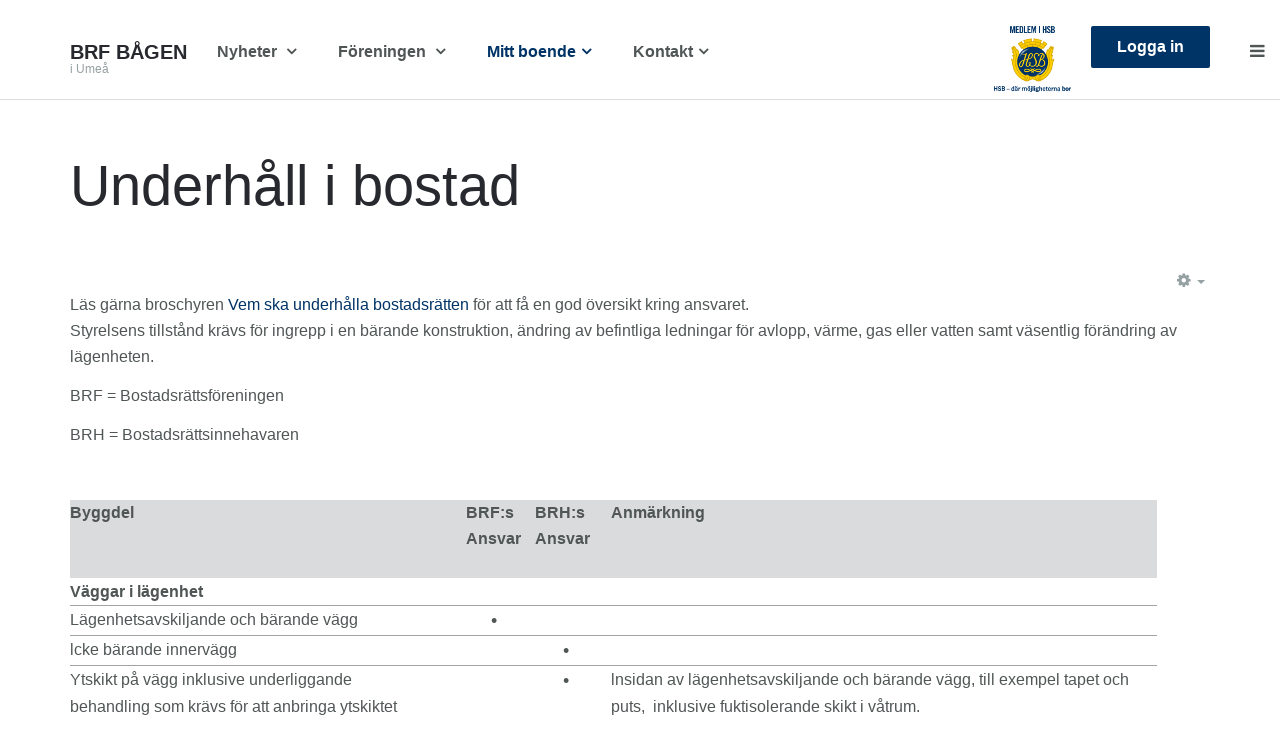

--- FILE ---
content_type: text/html; charset=utf-8
request_url: https://www.bagen-umea.se/index.php/mitt-boende/underhall-i-bostad
body_size: 12143
content:

<!DOCTYPE html>
<html lang="sv-se" dir="ltr"
	  class='com_content view-article itemid-801 j31 mm-hover'>

<head>
	<base href="https://www.bagen-umea.se/index.php/mitt-boende/underhall-i-bostad" />
	<meta http-equiv="content-type" content="text/html; charset=utf-8" />
	<meta name="generator" content="Joomla! - Open Source Content Management" />
	<title>Brf Bågen i Umeå - Underhåll i bostad</title>
	<link href="/templates/uber/favicon.ico" rel="shortcut icon" type="image/vnd.microsoft.icon" />
	<link href="https://www.bagen-umea.se/component/search/?Itemid=782&amp;format=opensearch" rel="search" title="Sök Brf Bågen i Umeå" type="application/opensearchdescription+xml" />
	<link href="/media/com_favicon/icons/1/favicon.ico" rel="shortcut icon" type="image/vnd.microsoft.icon" />
	<link href="/templates/uber/local/css/themes/skandinaviskbl/bootstrap.css" rel="stylesheet" type="text/css" />
	<link href="/plugins/content/jadisqus_debate_echo/asset/style.css" rel="stylesheet" type="text/css" />
	<link href="/templates/system/css/system.css" rel="stylesheet" type="text/css" />
	<link href="/templates/uber/local/css/themes/skandinaviskbl/legacy-grid.css" rel="stylesheet" type="text/css" />
	<link href="/plugins/system/t3/base-bs3/fonts/font-awesome/css/font-awesome.min.css" rel="stylesheet" type="text/css" />
	<link href="/templates/uber/local/css/themes/skandinaviskbl/template.css" rel="stylesheet" type="text/css" />
	<link href="/templates/uber/local/css/themes/skandinaviskbl/megamenu.css" rel="stylesheet" type="text/css" />
	<link href="/templates/uber/local/css/themes/skandinaviskbl/off-canvas.css" rel="stylesheet" type="text/css" />
	<link href="/templates/uber/fonts/font-awesome/css/font-awesome.min.css" rel="stylesheet" type="text/css" />
	<link href="/templates/uber/local/css/custom.css" rel="stylesheet" type="text/css" />
	<link href="/templates/uber/local/css/themes/skandinaviskbl/layouts/docs.css" rel="stylesheet" type="text/css" />
	<link href="/templates/uber/local/acm/header/css/themes/skandinaviskbl/style.css" rel="stylesheet" type="text/css" />
	<style type="text/css">
div.mod_search697 input[type="search"]{ width:auto; }
	</style>
	<script type="application/json" class="joomla-script-options new">{"csrf.token":"a4e65aa4319dac767091d27889176585","system.paths":{"root":"","base":""}}</script>
	<script src="/media/system/js/mootools-core.js?8d5732874c004f59e08040e564348ff1" type="text/javascript"></script>
	<script src="/media/system/js/core.js?8d5732874c004f59e08040e564348ff1" type="text/javascript"></script>
	<script src="/media/system/js/mootools-more.js?8d5732874c004f59e08040e564348ff1" type="text/javascript"></script>
	<script src="/media/jui/js/jquery.min.js?8d5732874c004f59e08040e564348ff1" type="text/javascript"></script>
	<script src="/media/jui/js/jquery-noconflict.js?8d5732874c004f59e08040e564348ff1" type="text/javascript"></script>
	<script src="/media/jui/js/jquery-migrate.min.js?8d5732874c004f59e08040e564348ff1" type="text/javascript"></script>
	<script src="/media/system/js/caption.js?8d5732874c004f59e08040e564348ff1" type="text/javascript"></script>
	<script src="/plugins/system/t3/base-bs3/bootstrap/js/bootstrap.js" type="text/javascript"></script>
	<script src="/plugins/system/t3/base-bs3/js/jquery.tap.min.js" type="text/javascript"></script>
	<script src="/plugins/system/t3/base-bs3/js/off-canvas.js" type="text/javascript"></script>
	<script src="/plugins/system/t3/base-bs3/js/script.js" type="text/javascript"></script>
	<script src="/plugins/system/t3/base-bs3/js/menu.js" type="text/javascript"></script>
	<script src="/templates/uber/js/jquery.inview.min.js" type="text/javascript"></script>
	<script src="/templates/uber/js/jquery.parallax-1.1.3.js" type="text/javascript"></script>
	<script src="/templates/uber/js/jquery.placeholder.js" type="text/javascript"></script>
	<script src="/templates/uber/js/script.js" type="text/javascript"></script>
	<script src="/templates/uber/acm/header/js/script.js" type="text/javascript"></script>
	<!--[if lt IE 9]><script src="/media/system/js/html5fallback.js?8d5732874c004f59e08040e564348ff1" type="text/javascript"></script><![endif]-->
	<script type="text/javascript">

var disqus_shortname = 'jademo-light';
var disqus_config = function(){
	this.language = 'en';
};
window.addEvent('load', function(){
	(function () {
	  var s = document.createElement('script'); s.async = true;
	  s.src = '//jademo-light.disqus.com/count.js';
	  (document.getElementsByTagName('head')[0] || document.getElementsByTagName('body')[0]).appendChild(s);
	}());
});
jQuery(window).on('load',  function() {
				new JCaption('img.caption');
			});</script>

	
<!-- META FOR IOS & HANDHELD -->
	<meta name="viewport" content="width=device-width, initial-scale=1.0, maximum-scale=1.0, user-scalable=no"/>
	<style type="text/stylesheet">
		@-webkit-viewport   { width: device-width; }
		@-moz-viewport      { width: device-width; }
		@-ms-viewport       { width: device-width; }
		@-o-viewport        { width: device-width; }
		@viewport           { width: device-width; }
	</style>
	<script type="text/javascript">
		//<![CDATA[
		if (navigator.userAgent.match(/IEMobile\/10\.0/)) {
			var msViewportStyle = document.createElement("style");
			msViewportStyle.appendChild(
				document.createTextNode("@-ms-viewport{width:auto!important}")
			);
			document.getElementsByTagName("head")[0].appendChild(msViewportStyle);
		}
		//]]>
	</script>
<meta name="HandheldFriendly" content="true"/>
<meta name="apple-mobile-web-app-capable" content="YES"/>
<!-- //META FOR IOS & HANDHELD -->



<!-- GOOGLE FONTS-->
<link href='//fonts.googleapis.com/css?family=Roboto:400,300,400italic,700,700italic' rel='stylesheet' type='text/css'>
<!--// GOOGLE FONTS -->


<!-- Le HTML5 shim and media query for IE8 support -->
<!--[if lt IE 9]>
<script src="//html5shim.googlecode.com/svn/trunk/html5.js"></script>
<script type="text/javascript" src="/plugins/system/t3/base-bs3/js/respond.min.js"></script>
<![endif]-->

<!-- You can add Google Analytics here or use T3 Injection feature -->

  </head>

<body>

<div class="t3-wrapper"> <!-- Need this wrapper for off-canvas menu. Remove if you don't use of-canvas -->

  
<!-- HEADER -->

<link rel="stylesheet" type="text/css" href="https://www.bagen-umea.se/modules/mod_responsive_eu_cookie_alert/css/jquery-eu-cookie-law-popup.css"/>


<script type="text/javascript">
/**
 * 	
 * JQUERY EU COOKIE LAW POPUPS
 * version 1.0.1
 * 
 * Code on Github:
 * https://github.com/wimagguc/jquery-eu-cookie-law-popup
 * 
 * To see a live demo, go to:
 * http://www.wimagguc.com/2015/03/jquery-eu-cookie-law-popup/
 * 
 * by Richard Dancsi
 * http://www.wimagguc.com/
 * 
 */

(function($) {

// for ie9 doesn't support debug console >>>
if (!window.console) window.console = {};
if (!window.console.log) window.console.log = function () { };
// ^^^

$.fn.euCookieLawPopup = (function() {

	var _self = this;

	///////////////////////////////////////////////////////////////////////////////////////////////
	// PARAMETERS (MODIFY THIS PART) //////////////////////////////////////////////////////////////
	_self.params = {
		cookiePolicyUrl : '../sekretesspolicy',
		popupPosition : 'bottom',
		colorStyle : 'default',
		compactStyle : false,
		popupTitle : 'This website is using cookies.',
		popupText : 'We use them to give you the best experience. If you continue using our website, we\'ll assume that you are happy to receive all cookies on this website.',
		buttonContinueTitle : 'Godkänn',
		buttonLearnmoreTitle : 'Läs Sekretesspolicy',
		buttonLearnmoreOpenInNewWindow : true,
		agreementExpiresInDays : 720,
		autoAcceptCookiePolicy : false,
		htmlMarkup : null
	};

	///////////////////////////////////////////////////////////////////////////////////////////////
	// VARIABLES USED BY THE FUNCTION (DON'T MODIFY THIS PART) ////////////////////////////////////
	_self.vars = {
		INITIALISED : false,
		HTML_MARKUP : null,
		COOKIE_NAME : 'EU_COOKIE_LAW_CONSENT'
	};

	///////////////////////////////////////////////////////////////////////////////////////////////
	// PRIVATE FUNCTIONS FOR MANIPULATING DATA ////////////////////////////////////////////////////

	// Overwrite default parameters if any of those is present
	var parseParameters = function(object, markup, settings) {

		if (object) {
			var className = $(object).attr('class') ? $(object).attr('class') : '';
			if (className.indexOf('eupopup-top') > -1) {
				_self.params.popupPosition = 'top';
			}
			else if (className.indexOf('eupopup-fixedtop') > -1) {
				_self.params.popupPosition = 'fixedtop';
			}
			else if (className.indexOf('eupopup-bottomright') > -1) {
				_self.params.popupPosition = 'bottomright';
			}
			else if (className.indexOf('eupopup-bottomleft') > -1) {
				_self.params.popupPosition = 'bottomleft';
			}
			else if (className.indexOf('eupopup-bottom') > -1) {
				_self.params.popupPosition = 'bottom';
			}
			else if (className.indexOf('eupopup-block') > -1) {
				_self.params.popupPosition = 'block';
			}
			if (className.indexOf('eupopup-color-default') > -1) {
				_self.params.colorStyle = 'default';
			}
			else if (className.indexOf('eupopup-color-inverse') > -1) {
				_self.params.colorStyle = 'inverse';
			}
			if (className.indexOf('eupopup-style-compact') > -1) {
				_self.params.compactStyle = true;
			}
		}

		if (markup) {
			_self.params.htmlMarkup = markup;
		}

		if (settings) {
			if (typeof settings.cookiePolicyUrl !== 'undefined') {
				_self.params.cookiePolicyUrl = settings.cookiePolicyUrl;
			}
			if (typeof settings.popupPosition !== 'undefined') {
				_self.params.popupPosition = settings.popupPosition;
			}
			if (typeof settings.colorStyle !== 'undefined') {
				_self.params.colorStyle = settings.colorStyle;
			}
			if (typeof settings.popupTitle !== 'undefined') {
				_self.params.popupTitle = settings.popupTitle;
			}
			if (typeof settings.popupText !== 'undefined') {
				_self.params.popupText = settings.popupText;
			}
			if (typeof settings.buttonContinueTitle !== 'undefined') {
				_self.params.buttonContinueTitle = settings.buttonContinueTitle;
			}
			if (typeof settings.buttonLearnmoreTitle !== 'undefined') {
				_self.params.buttonLearnmoreTitle = settings.buttonLearnmoreTitle;
			}
			if (typeof settings.buttonLearnmoreOpenInNewWindow !== 'undefined') {
				_self.params.buttonLearnmoreOpenInNewWindow = settings.buttonLearnmoreOpenInNewWindow;
			}
			if (typeof settings.agreementExpiresInDays !== 'undefined') {
				_self.params.agreementExpiresInDays = settings.agreementExpiresInDays;
			}
			if (typeof settings.autoAcceptCookiePolicy !== 'undefined') {
				_self.params.autoAcceptCookiePolicy = settings.autoAcceptCookiePolicy;
			}
			if (typeof settings.htmlMarkup !== 'undefined') {
				_self.params.htmlMarkup = settings.htmlMarkup;
			}
		}

	};

	var createHtmlMarkup = function() {

		if (_self.params.htmlMarkup) {
			return _self.params.htmlMarkup;
		}

		var html = 
			'<div class="eupopup-container' + 
			    ' eupopup-container-' + _self.params.popupPosition + 
			    (_self.params.compactStyle ? ' eupopup-style-compact' : '') + 
				' eupopup-color-' + _self.params.colorStyle + '">' +
				'<div class="eupopup-head">' + _self.params.popupTitle + '</div>' +
				'<div class="eupopup-body">' + _self.params.popupText + '</div>' +
				'<div class="eupopup-buttons">' +
				  '<a href="#" class="eupopup-button eupopup-button_1">' + _self.params.buttonContinueTitle + '</a>' +
				  '<a href="' + _self.params.cookiePolicyUrl + '"' +
				 	(_self.params.buttonLearnmoreOpenInNewWindow ? ' target=_blank ' : '') +
					' class="eupopup-button eupopup-button_2">' + _self.params.buttonLearnmoreTitle + '</a>' +
				  '<div class="clearfix"></div>' +
				'</div>' +
				'<a href="#" class="eupopup-closebutton">x</a>' +
			'</div>';

		return html;
	};

	// Storing the consent in a cookie
	var setUserAcceptsCookies = function(consent) {
		var d = new Date();
		var expiresInDays = _self.params.agreementExpiresInDays * 24 * 60 * 60 * 1000;
		d.setTime( d.getTime() + expiresInDays );
		var expires = "expires=" + d.toGMTString();
		document.cookie = _self.vars.COOKIE_NAME + '=' + consent + "; " + expires + ";path=/";

		$(document).trigger("user_cookie_consent_changed", {'consent' : consent});
	};

	// Let's see if we have a consent cookie already
	var userAlreadyAcceptedCookies = function() {
		var userAcceptedCookies = false;
		var cookies = document.cookie.split(";");
		for (var i = 0; i < cookies.length; i++) {
			var c = cookies[i].trim();
			if (c.indexOf(_self.vars.COOKIE_NAME) == 0) {
				userAcceptedCookies = c.substring(_self.vars.COOKIE_NAME.length + 1, c.length);
			}
		}

		return userAcceptedCookies;
	};
	
	var hideContainer = function() {
		// $('.eupopup-container').slideUp(200);
		$('.eupopup-container').animate({
			opacity: 0,
			height: 0
		}, 200, function() {
			$('.eupopup-container').hide(0);
		});
	};

	///////////////////////////////////////////////////////////////////////////////////////////////
	// PUBLIC FUNCTIONS  //////////////////////////////////////////////////////////////////////////
	var publicfunc = {

		// INITIALIZE EU COOKIE LAW POPUP /////////////////////////////////////////////////////////
		init : function(settings) {

			parseParameters(
				$(".eupopup").first(),
				$(".eupopup-markup").html(),
				settings);

			// No need to display this if user already accepted the policy
			if (userAlreadyAcceptedCookies()) {
				return;
			}

			// We should initialise only once
			if (_self.vars.INITIALISED) {
				return;
			}
			_self.vars.INITIALISED = true;

			// Markup and event listeners >>>
			_self.vars.HTML_MARKUP = createHtmlMarkup();

			if ($('.eupopup-block').length > 0) {
				$('.eupopup-block').append(_self.vars.HTML_MARKUP);
			} else {
				$('BODY').append(_self.vars.HTML_MARKUP);
			}

			$('.eupopup-button_1').click(function() {
				setUserAcceptsCookies(true);
				hideContainer();
				return false;
			});
			$('.eupopup-closebutton').click(function() {
				setUserAcceptsCookies(true);
				hideContainer();
				return false;
			});
			// ^^^ Markup and event listeners

			// Ready to start!
			$('.eupopup-container').show();

			// In case it's alright to just display the message once 
			if (_self.params.autoAcceptCookiePolicy) {
				setUserAcceptsCookies(true);
			}

		}

	};

	return publicfunc;
});

$(document).ready( function() {
	if ($(".eupopup").length > 0) {
		$(document).euCookieLawPopup().init({
			'info' : 'YOU_CAN_ADD_MORE_SETTINGS_HERE',
			'popupTitle' : 'Sekretesspolicy',
			'popupText' : 'Den här webbplatsen använder kakor (cookie). Det användas för att underlätta din användning av webbplatsen samt för statistik. Genom att fortsätta använda webbplatsen samtycker du till vår Sekretesspolicy för insamling, lagring och behandling av data.'
		});
	}
});

$(document).bind("user_cookie_consent_changed", function(event, object) {
	console.log("User cookie consent changed: " + $(object).attr('consent') );
});

}(jQuery));

</script><style>
.eupopup-container {
	background-color: #2e2e2e;
	color: #efefef;
	padding: 5px 20px;
	font-size: 12px;
	line-height: 1.2em;
	text-align: center;
	display: none;
	z-index: 9999999;
	opacity:0.9;
}
.eupopup-head {
	font-size: 14px;
	font-weight: bold;
	padding: 7px;
	color: #ffffff;
}
.eupopup-body {
	color: #ffffff;
	font-size: 12px;
}
.eupopup-button_1 {
	color: #c0e0d0;
	font-weight: bold;
	font-size: 14px;
}

.eupopup-button_2 {
	color: #c0e0d0;
	font-weight: bold;
	font-size: 14px;
}
.eupopup-closebutton {
	color: #ffffff;
}

</style>
<div class="eupopup"></div><!-- HEADER -->
<header id ="uber-header-645" class="wrap uber-header header-4 light-color affix">
	<div class="container">	<div class="row">
		<!-- LOGO -->
		<div class="col-xs-6 col-sm-2 logo">
						<div class="logo-text">
				<a href="/" title="Brf Bågen">
															<span>Brf Bågen</span>
				</a>
				<small class="site-slogan">i Umeå</small>
			</div>
					</div>
		<!-- //LOGO -->

		
<!-- MAIN NAVIGATION -->
<nav class="navbar navbar-default t3-mainnav">
		<!-- Brand and toggle get grouped for better mobile display -->
		<div class="navbar-header">
					</div>

		
		<div class="t3-navbar navbar-collapse collapse">
			<div  class="t3-megamenu"  data-responsive="true">
<ul itemscope itemtype="https://www.schema.org/SiteNavigationElement" class="nav navbar-nav level0">
<li itemprop='name' class="dropdown mega" data-id="726" data-level="1">
<a itemprop='url' class=" dropdown-toggle"  href="/nyheter"   data-target="#" data-toggle="dropdown">Nyheter <em class="caret"></em></a>

<div class="nav-child dropdown-menu mega-dropdown-menu"  ><div class="mega-dropdown-inner">
<div class="row">
<div class="col-xs-12 mega-col-nav" data-width="12"><div class="mega-inner">
<ul itemscope itemtype="https://www.schema.org/SiteNavigationElement" class="mega-nav level1">
<li itemprop='name'  data-id="789" data-level="2">
<a itemprop='url' class=""  href="/nyheter/bagen-nytt"   data-target="#">Bågen-nytt </a>

</li>
<li itemprop='name'  data-id="1332" data-level="2">
<a itemprop='url' class=""  href="/nyheter/renoveringar-byggprojekt"   data-target="#">Renoveringar &amp; Byggprojekt </a>

</li>
<li itemprop='name'  data-id="1068" data-level="2">
<a itemprop='url' class=""  href="/nyheter/las-alla-nyheter"   data-target="#">Läs alla nyheter </a>

</li>
</ul>
</div></div>
</div>
</div></div>
</li>
<li itemprop='name' class="dropdown mega" data-id="895" data-level="1">
<a itemprop='url' class=" dropdown-toggle"  href="/foreningen"   data-target="#" data-toggle="dropdown">Föreningen <em class="caret"></em></a>

<div class="nav-child dropdown-menu mega-dropdown-menu"  ><div class="mega-dropdown-inner">
<div class="row">
<div class="col-xs-12 mega-col-nav" data-width="12"><div class="mega-inner">
<ul itemscope itemtype="https://www.schema.org/SiteNavigationElement" class="mega-nav level1">
<li itemprop='name'  data-id="1324" data-level="2">
<a itemprop='url' class=""  href="/foreningen/butiker-och-foretag"   data-target="#">Butiker och företag </a>

</li>
<li itemprop='name'  data-id="787" data-level="2">
<a itemprop='url' class=""  href="/foreningen/ekonomi"   data-target="#">Ekonomi </a>

</li>
<li itemprop='name'  data-id="907" data-level="2">
<a itemprop='url' class=""  href="/foreningen/historia"   data-target="#">Historia </a>

</li>
<li itemprop='name'  data-id="790" data-level="2">
<a itemprop='url' class=""  href="/foreningen/maklarinfo"   data-target="#">Mäklarinfo </a>

</li>
<li itemprop='name'  data-id="1325" data-level="2">
<a itemprop='url' class=""  href="/foreningen/samfallighet"   data-target="#">Samfällighet </a>

</li>
<li itemprop='name'  data-id="1315" data-level="2">
<a itemprop='url' class=""  href="/foreningen/ovriga-dokument"   data-target="#">Övriga dokument </a>

</li>
</ul>
</div></div>
</div>
</div></div>
</li>
<li itemprop='name' class="active dropdown mega" data-id="729" data-level="1">
<a itemprop='url' class=" dropdown-toggle"  href="#"   data-target="#" data-toggle="dropdown">Mitt boende<em class="caret"></em></a>

<div class="nav-child dropdown-menu mega-dropdown-menu"  style="width: 720px"  data-width="720"><div class="mega-dropdown-inner">
<div class="row">
<div class="col-xs-3 mega-col-nav" data-width="3"><div class="mega-inner">
<ul itemscope itemtype="https://www.schema.org/SiteNavigationElement" class="mega-nav level1">
<li itemprop='name' class="h5 text-muted" data-id="792" data-level="2" data-class="h5 text-muted">
<span class=" separator"   data-target="#"> Boka &amp; Beställ</span>

</li>
<li itemprop='name'  data-id="1322" data-level="2">
<a itemprop='url' class=""  href="/mitt-boende/garage-p-platser"   data-target="#">Garage </a>

</li>
<li itemprop='name'  data-id="1323" data-level="2">
<a itemprop='url' class=""  href="/mitt-boende/nycklar-och-taggar"   data-target="#">Nycklar och taggar </a>

</li>
</ul>
</div></div>
<div class="col-xs-3 mega-col-nav" data-width="3"><div class="mega-inner">
<ul itemscope itemtype="https://www.schema.org/SiteNavigationElement" class="mega-nav level1">
<li itemprop='name' class="h5 text-muted" data-id="798" data-level="2" data-class="h5 text-muted">
<span class=" separator"   data-target="#"> Renovera</span>

</li>
<li itemprop='name'  data-id="799" data-level="2">
<a itemprop='url' class=""  href="/mitt-boende/badrum-kok"   data-target="#">Badrum &amp; Kök </a>

</li>
<li itemprop='name'  data-id="800" data-level="2">
<a itemprop='url' class=""  href="/mitt-boende/el"   data-target="#">El </a>

</li>
<li itemprop='name'  data-id="802" data-level="2">
<a itemprop='url' class=""  href="/mitt-boende/tillstand"   data-target="#">Tillstånd </a>

</li>
<li itemprop='name'  data-id="1331" data-level="2">
<a itemprop='url' class=""  href="/mitt-boende/ordningsregler"   data-target="#">Ordningsregler </a>

</li>
<li itemprop='name' class="current active" data-id="801" data-level="2">
<a itemprop='url' class=""  href="/mitt-boende/underhall-i-bostad"   data-target="#">Underhåll i bostad </a>

</li>
</ul>
</div></div>
<div class="col-xs-3 mega-col-nav" data-width="3"><div class="mega-inner">
<ul itemscope itemtype="https://www.schema.org/SiteNavigationElement" class="mega-nav level1">
<li itemprop='name' class="h5 text-muted" data-id="803" data-level="2" data-class="h5 text-muted">
<span class=" separator"   data-target="#"> Regler och rutiner</span>

</li>
<li itemprop='name'  data-id="1319" data-level="2">
<a itemprop='url' class=""  href="/mitt-boende/avfallshantering"   data-target="#">Avfallshantering </a>

</li>
<li itemprop='name'  data-id="804" data-level="2">
<a itemprop='url' class=""  href="/mitt-boende/brandskydd"   data-target="#">Brandskydd </a>

</li>
<li itemprop='name'  data-id="805" data-level="2">
<a itemprop='url' class=""  href="/mitt-boende/forsakring"   data-target="#">Försäkring </a>

</li>
<li itemprop='name'  data-id="807" data-level="2">
<a itemprop='url' class=""  href="/mitt-boende/stadgar"   data-target="#">Stadgar </a>

</li>
<li itemprop='name'  data-id="806" data-level="2">
<a itemprop='url' class=""  href="/mitt-boende/trivselregler"   data-target="#">Trivselregler </a>

</li>
<li itemprop='name'  data-id="1320" data-level="2">
<a itemprop='url' class=""  href="/mitt-boende/var-utemiljo"   data-target="#">Vår utemiljö </a>

</li>
</ul>
</div></div>
<div class="col-xs-3 mega-col-nav" data-width="3"><div class="mega-inner">
<ul itemscope itemtype="https://www.schema.org/SiteNavigationElement" class="mega-nav level1">
<li itemprop='name' class="h5 text-muted" data-id="808" data-level="2" data-class="h5 text-muted">
<span class=" separator"   data-target="#"> Så funkar det</span>

</li>
<li itemprop='name'  data-id="821" data-level="2">
<a itemprop='url' class=""  href="/mitt-boende/andrahandsuthyrning"   data-target="#">Andrahandsuthyrning </a>

</li>
<li itemprop='name'  data-id="809" data-level="2">
<a itemprop='url' class=""  href="/mitt-boende/att-bo-i-bostadsratt"   data-target="#">Att bo i bostadsrätt </a>

</li>
<li itemprop='name'  data-id="794" data-level="2">
<a itemprop='url' class=""  href="/mitt-boende/bredband"   data-target="#">Bredband &amp; Telefoni </a>

</li>
<li itemprop='name'  data-id="819" data-level="2">
<a itemprop='url' class=""  href="/mitt-boende/foreningsstamma"   data-target="#">Föreningsstämma </a>

</li>
<li itemprop='name'  data-id="1321" data-level="2">
<a itemprop='url' class=""  href="/mitt-boende/forrad"   data-target="#">Förråd </a>

</li>
<li itemprop='name'  data-id="1317" data-level="2">
<a itemprop='url' class=""  href="/mitt-boende/nyinflyttad"   data-target="#">Nyinflyttad? </a>

</li>
<li itemprop='name'  data-id="810" data-level="2">
<a itemprop='url' class=""  href="/mitt-boende/styrelse"   data-target="#">Styrelsen </a>

</li>
<li itemprop='name'  data-id="1330" data-level="2">
<a itemprop='url' class=""  href="/mitt-boende/tv"   data-target="#">TV </a>

</li>
<li itemprop='name'  data-id="1318" data-level="2">
<a itemprop='url' class=""  href="/mitt-boende/tvattstugan"   data-target="#">Tvättstugan </a>

</li>
<li itemprop='name'  data-id="1328" data-level="2">
<a itemprop='url' class=""  href="/mitt-boende/ventilation"   data-target="#">Ventilation </a>

</li>
</ul>
</div></div>
</div>
</div></div>
</li>
<li itemprop='name' class="dropdown mega" data-id="731" data-level="1">
<a itemprop='url' class=" dropdown-toggle"  href="#"   data-target="#" data-toggle="dropdown">Kontakt<em class="caret"></em></a>

<div class="nav-child dropdown-menu mega-dropdown-menu"  ><div class="mega-dropdown-inner">
<div class="row">
<div class="col-xs-12 mega-col-nav" data-width="12"><div class="mega-inner">
<ul itemscope itemtype="https://www.schema.org/SiteNavigationElement" class="mega-nav level1">
<li itemprop='name'  data-id="1327" data-level="2">
<a itemprop='url' class=""  href="/kontakt/fastighetsskotare"   data-target="#">Felanmälan </a>

</li>
<li itemprop='name'  data-id="1326" data-level="2">
<a itemprop='url' class=""  href="/kontakt/forvaltare"   data-target="#">Förvaltare </a>

</li>
<li itemprop='name'  data-id="816" data-level="2">
<a itemprop='url' class=""  href="/kontakt/styrelsen"   data-target="#">Styrelsen </a>

</li>
</ul>
</div></div>
</div>
</div></div>
</li>
</ul>
</div>

		</div>
</nav>
<!-- //MAIN NAVIGATION -->


					<div class="site-navigation-right pull-right">
									
<button class="btn btn-primary off-canvas-toggle " type="button" data-pos="right" data-nav="#t3-off-canvas" data-effect="off-canvas-effect-4">
  <span>Menu</span> <i class="fa fa-bars"></i>
</button>

<!-- OFF-CANVAS SIDEBAR -->
<div id="t3-off-canvas" class="t3-off-canvas ">

  <div class="t3-off-canvas-header">
      
          <!-- HEAD SEARCH -->
      <div class="head-search ">
        <div class="search mod_search697">
	<form action="/mitt-boende/underhall-i-bostad" method="post" class="form-inline form-search">
		<label for="mod-search-searchword697" class="element-invisible">Sök ...</label> <input name="searchword" id="mod-search-searchword" aria-label="search" maxlength="200"  class="form-control search-query" type="search" size="20" placeholder="Sök ..." />		<input type="hidden" name="task" value="search" />
		<input type="hidden" name="option" value="com_search" />
		<input type="hidden" name="Itemid" value="782" />
	</form>
</div>

      </div>
      <!-- //HEAD SEARCH -->
            
    <button type="button" class="close" data-dismiss="modal" aria-hidden="true">&times;</button>
  </div>

  <div class="t3-off-canvas-body">
    <div class="t3-module modulemain-menu hidden-lg " id="Mod696"><div class="module-inner"><div class="module-ct"><ul class="nav nav-pills nav-stacked menu">
<li class="item-726 deeper dropdown parent"><a href="/nyheter" class=" dropdown-toggle" data-toggle="dropdown">Nyheter<em class="caret"></em></a><ul class="dropdown-menu"><li class="item-789"><a href="/nyheter/bagen-nytt" class="">Bågen-nytt</a></li><li class="item-1332"><a href="/nyheter/renoveringar-byggprojekt" class="">Renoveringar &amp; Byggprojekt</a></li><li class="item-1068"><a href="/nyheter/las-alla-nyheter" class="">Läs alla nyheter</a></li></ul></li><li class="item-895 deeper dropdown parent"><a href="/foreningen" class=" dropdown-toggle" data-toggle="dropdown">Föreningen<em class="caret"></em></a><ul class="dropdown-menu"><li class="item-1324"><a href="/foreningen/butiker-och-foretag" class="">Butiker och företag</a></li><li class="item-787"><a href="/foreningen/ekonomi" class="">Ekonomi</a></li><li class="item-907"><a href="/foreningen/historia" class="">Historia</a></li><li class="item-790"><a href="/foreningen/maklarinfo" class="">Mäklarinfo</a></li><li class="item-1325"><a href="/foreningen/samfallighet" class="">Samfällighet</a></li><li class="item-1315"><a href="/foreningen/ovriga-dokument" class="">Övriga dokument</a></li></ul></li><li class="item-729 active deeper dropdown parent"><a href="#" class=" dropdown-toggle" data-toggle="dropdown">Mitt boende <em class="caret"></em></a><ul class="dropdown-menu"><li class="item-792"><span class="nav-header ">Boka &amp; Beställ</span>
</li><li class="item-1322"><a href="/mitt-boende/garage-p-platser" class="">Garage</a></li><li class="item-1323"><a href="/mitt-boende/nycklar-och-taggar" class="">Nycklar och taggar</a></li><li class="item-798"><span class="nav-header ">Renovera</span>
</li><li class="item-799"><a href="/mitt-boende/badrum-kok" class="">Badrum &amp; Kök</a></li><li class="item-800"><a href="/mitt-boende/el" class="">El</a></li><li class="item-802"><a href="/mitt-boende/tillstand" class="">Tillstånd</a></li><li class="item-1331"><a href="/mitt-boende/ordningsregler" class="">Ordningsregler</a></li><li class="item-801 current active"><a href="/mitt-boende/underhall-i-bostad" class="">Underhåll i bostad</a></li><li class="item-803"><span class="nav-header ">Regler och rutiner</span>
</li><li class="item-1319"><a href="/mitt-boende/avfallshantering" class="">Avfallshantering</a></li><li class="item-804"><a href="/mitt-boende/brandskydd" class="">Brandskydd</a></li><li class="item-805"><a href="/mitt-boende/forsakring" class="">Försäkring</a></li><li class="item-807"><a href="/mitt-boende/stadgar" class="">Stadgar</a></li><li class="item-806"><a href="/mitt-boende/trivselregler" class="">Trivselregler</a></li><li class="item-1320"><a href="/mitt-boende/var-utemiljo" class="">Vår utemiljö</a></li><li class="item-808"><span class="nav-header ">Så funkar det</span>
</li><li class="item-821"><a href="/mitt-boende/andrahandsuthyrning" class="">Andrahandsuthyrning</a></li><li class="item-809"><a href="/mitt-boende/att-bo-i-bostadsratt" class="">Att bo i bostadsrätt</a></li><li class="item-794"><a href="/mitt-boende/bredband" class="">Bredband &amp; Telefoni</a></li><li class="item-819"><a href="/mitt-boende/foreningsstamma" class="">Föreningsstämma</a></li><li class="item-1321"><a href="/mitt-boende/forrad" class="">Förråd</a></li><li class="item-1317"><a href="/mitt-boende/nyinflyttad" class="">Nyinflyttad?</a></li><li class="item-810"><a href="/mitt-boende/styrelse" class="">Styrelsen</a></li><li class="item-1330"><a href="/mitt-boende/tv" class="">TV</a></li><li class="item-1318"><a href="/mitt-boende/tvattstugan" class="">Tvättstugan</a></li><li class="item-1328"><a href="/mitt-boende/ventilation" class="">Ventilation</a></li></ul></li><li class="item-731 deeper dropdown parent"><a href="#" class=" dropdown-toggle" data-toggle="dropdown">Kontakt <em class="caret"></em></a><ul class="dropdown-menu"><li class="item-1327"><a href="/kontakt/fastighetsskotare" class="">Felanmälan</a></li><li class="item-1326"><a href="/kontakt/forvaltare" class="">Förvaltare</a></li><li class="item-816"><a href="/kontakt/styrelsen" class="">Styrelsen</a></li></ul></li></ul>
</div></div></div>

					<div class="poweredby text-hide">
				<a class="t3-logo t3-logo-light" href="https://www.simplybrf.se" title="Brf Hemsida"
				   target="_blank" rel="nofollow">Powered By <strong>T3 Framework</strong></a>
			</div>
		  </div>

</div>
<!-- //OFF-CANVAS SIDEBAR -->

				
									<!-- RIGHT MENU -->
					<div class="right-menu">
						<ul class="nav nav-pills nav-stacked menu">
<li class="item-233"><a href="/loggain" class=" head-login ">Logga in</a></li></ul>


<div class="custom"  >
	<p><img class="hidden-xs hidden-sm hidden-md" src="/dokument/Bilder/ikoner/HSB_BRFlogotyp_Pos_RGB_PNG.png" alt="" />     </p></div>
					</div>
					<!-- //RIGHT MENU -->
				
							</div>
		
	</div>
	</div></header>
<!-- //HEADER -->

	

<script>
(function ($) {
	$(document).ready(function(){
		
	});
})(jQuery);
</script>

<!-- //HEADER -->


  


  


  

<div id="t3-mainbody" class="container t3-mainbody">
	<div class="row">

		<!-- MAIN CONTENT -->
		<div id="t3-content" class="t3-content col-xs-12">
						<div class="page-header clearfix">
		<h1 class="page-title">Underhåll i bostad</h1>
	</div>

<div class="item-page clearfix" itemscope itemtype="https://schema.org/Article">


<!-- Article -->
<article itemscope itemtype="http://schema.org/Article">
	<meta itemprop="inLanguage" content="sv-SE" />



<!-- Aside -->
<aside class="article-aside clearfix">
    
    

			<div class="btn-group pull-right">
			<a class="btn dropdown-toggle" data-toggle="dropdown" href="#"> <span class="fa fa-cog"></span> <span class="caret"><span class="element-invisible">Empty</span></span> </a>
						<ul class="dropdown-menu">
									<li class="print-icon"> <a href="/mitt-boende/underhall-i-bostad?tmpl=component&amp;print=1&amp;page=" title="Skriv ut" onclick="window.open(this.href,'win2','status=no,toolbar=no,scrollbars=yes,titlebar=no,menubar=no,resizable=yes,width=640,height=480,directories=no,location=no'); return false;" rel="nofollow"><span class="fa fa-print"></span>&#160;Skriv ut&#160;</a> </li>
															</ul>
		</div>
	
  </aside>  
<!-- //Aside -->





	

	
	
	<section class="article-content clearfix" itemprop="articleBody">
		<section class="article-content clearfix">
<p>Läs gärna broschyren <a href="/dokument/vem-ska-underhalla-bostadsratten.pdf">Vem ska underhålla bostadsrätten</a><a href="/dokument/vagledning_underhallsansvar.pdf"> </a>för att få en god översikt kring ansvaret. <br />Styrelsens tillstånd krävs för ingrepp i en bärande konstruktion, ändring av befintliga ledningar för avlopp, värme, gas eller vatten samt väsentlig förändring av lägenheten. </p>
<p>BRF = Bostadsrättsföreningen</p>
<p>BRH = Bostadsrättsinnehavaren</p>
<p> </p>
<table style="width: 1087.58px;" border="0" cellspacing="1" cellpadding="7">
<tbody>
<tr>
<td style="background-color: #dadbdc; width: 421px;" valign="top"><strong>Byggdel        </strong></td>
<td style="background-color: #dadbdc; width: 10px;" valign="top"><strong>BRF:s</strong><br /><strong>Ansvar   </strong></td>
<td style="background-color: #dadbdc; width: 14px;" valign="top">    </td>
<td style="background-color: #dadbdc; width: 62px;" valign="top"><strong>BRH:s</strong><br /><strong>Ansvar   </strong></td>
<td style="background-color: #dadbdc; width: 14px;" valign="top">    </td>
<td style="background-color: #dadbdc; width: 582.575px;" valign="top"><strong>Anmärkning</strong></td>
</tr>
<tr>
<td style="border-bottom: 1px solid #a2a3a4; line-height: 27px; width: 421px;"><strong>Väggar i lägenhet</strong></td>
<td style="border-bottom: 1px solid #a2a3a4; text-align: center; width: 10px;"> </td>
<td style="border-bottom: 1px solid #a2a3a4; text-align: center; width: 14px;"> </td>
<td style="border-bottom: 1px solid #a2a3a4; text-align: center; width: 62px;"> </td>
<td style="border-bottom: 1px solid #a2a3a4; text-align: center; width: 14px;"> </td>
<td style="border-bottom: 1px solid #a2a3a4; line-height: 27px; width: 582.575px;"> </td>
</tr>
<tr>
<td style="border-bottom: 1px solid #a2a3a4; line-height: 27px; width: 421px;">Lägenhetsavskiljande och bärande vägg</td>
<td style="border-bottom: 1px solid #a2a3a4; text-align: center; width: 10px;"><span style="font-size: large;">•</span></td>
<td style="border-bottom: 1px solid #a2a3a4; text-align: center; width: 14px;"> </td>
<td style="border-bottom: 1px solid #a2a3a4; text-align: center; width: 62px;"> </td>
<td style="border-bottom: 1px solid #a2a3a4; text-align: center; width: 14px;"> </td>
<td style="border-bottom: 1px solid #a2a3a4; line-height: 27px; width: 582.575px;"> </td>
</tr>
<tr>
<td style="border-bottom: 1px solid #a2a3a4; line-height: 27px; width: 421px;">lcke bärande innervägg</td>
<td style="border-bottom: 1px solid #a2a3a4; text-align: center; width: 10px;"> </td>
<td style="border-bottom: 1px solid #a2a3a4; text-align: center; width: 14px;"> </td>
<td style="border-bottom: 1px solid #a2a3a4; text-align: center; width: 62px;"><span style="font-size: large;">•</span></td>
<td style="border-bottom: 1px solid #a2a3a4; text-align: center; width: 14px;"> </td>
<td style="border-bottom: 1px solid #a2a3a4; line-height: 27px; width: 582.575px;"> </td>
</tr>
<tr>
<td style="border-bottom: 1px solid #a2a3a4; line-height: 27px; width: 421px;">Ytskikt på vägg inklusive underliggande<br />behandling som krävs för att anbringa ytskiktet</td>
<td style="border-bottom: 1px solid #a2a3a4; text-align: center; width: 10px;"> </td>
<td style="border-bottom: 1px solid #a2a3a4; text-align: center; width: 14px;"> </td>
<td style="border-bottom: 1px solid #a2a3a4; text-align: center; width: 62px;"><span style="font-size: large;">•</span></td>
<td style="border-bottom: 1px solid #a2a3a4; text-align: center; width: 14px;"> </td>
<td style="border-bottom: 1px solid #a2a3a4; line-height: 27px; width: 582.575px;">lnsidan av lägenhetsavskiljande och bärande vägg, till exempel tapet och puts,  inklusive fuktisolerande skikt i våtrum.</td>
</tr>
<tr>
<td style="border-bottom: 1px solid #a2a3a4; line-height: 27px; width: 421px;"><strong>Golv</strong></td>
<td style="border-bottom: 1px solid #a2a3a4; text-align: center; width: 10px;"> </td>
<td style="border-bottom: 1px solid #a2a3a4; text-align: center; width: 14px;"> </td>
<td style="border-bottom: 1px solid #a2a3a4; text-align: center; width: 62px;"> </td>
<td style="border-bottom: 1px solid #a2a3a4; text-align: center; width: 14px;"> </td>
<td style="border-bottom: 1px solid #a2a3a4; line-height: 27px; width: 582.575px;"> </td>
</tr>
<tr>
<td style="border-bottom: 1px solid #a2a3a4; line-height: 27px; width: 421px;">Ytskikt på golv inklusive underliggande behandling som<br />krävs för att anbringa ytskiktet.</td>
<td style="border-bottom: 1px solid #a2a3a4; text-align: center; width: 10px;"> </td>
<td style="border-bottom: 1px solid #a2a3a4; text-align: center; width: 14px;"> </td>
<td style="border-bottom: 1px solid #a2a3a4; text-align: center; width: 62px;"><span style="font-size: large;">•</span></td>
<td style="border-bottom: 1px solid #a2a3a4; text-align: center; width: 14px;"> </td>
<td style="border-bottom: 1px solid #a2a3a4; line-height: 27px; width: 582.575px;">Till exempel tråd- eller kemsvetsad golvmatta, keramiska plattor. Bakomliggande fuktisolerande skikt, parkettgolv inklusive underliggande sand.</td>
</tr>
<tr>
<td style="border-bottom: 1px solid #a2a3a4; line-height: 27px; width: 421px;"><strong>Innertak i lägenhet</strong></td>
<td style="border-bottom: 1px solid #a2a3a4; text-align: center; width: 10px;"> </td>
<td style="border-bottom: 1px solid #a2a3a4; text-align: center; width: 14px;"> </td>
<td style="border-bottom: 1px solid #a2a3a4; text-align: center; width: 62px;"> </td>
<td style="border-bottom: 1px solid #a2a3a4; text-align: center; width: 14px;"> </td>
<td style="border-bottom: 1px solid #a2a3a4; line-height: 27px; width: 582.575px;"> </td>
</tr>
<tr>
<td style="border-bottom: 1px solid #a2a3a4; line-height: 27px; width: 421px;">lnnertak inklusive underliggande behandling som krävs för att anbringa ytskiktet.</td>
<td style="border-bottom: 1px solid #a2a3a4; text-align: center; width: 10px;"> </td>
<td style="border-bottom: 1px solid #a2a3a4; text-align: center; width: 14px;"> </td>
<td style="border-bottom: 1px solid #a2a3a4; text-align: center; width: 62px;"><span style="font-size: large;">•</span></td>
<td style="border-bottom: 1px solid #a2a3a4; text-align: center; width: 14px;"> </td>
<td style="border-bottom: 1px solid #a2a3a4; line-height: 27px; width: 582.575px;">Till exempel puts och stuckatur</td>
</tr>
<tr>
<td style="border-bottom: 1px solid #a2a3a4; line-height: 27px; width: 421px;"><strong>Dörrar</strong></td>
<td style="border-bottom: 1px solid #a2a3a4; text-align: center; width: 10px;"> </td>
<td style="border-bottom: 1px solid #a2a3a4; text-align: center; width: 14px;"> </td>
<td style="border-bottom: 1px solid #a2a3a4; text-align: center; width: 62px;"> </td>
<td style="border-bottom: 1px solid #a2a3a4; text-align: center; width: 14px;"> </td>
<td style="border-bottom: 1px solid #a2a3a4; line-height: 27px; width: 582.575px;"> </td>
</tr>
<tr>
<td style="border-bottom: 1px solid #a2a3a4; line-height: 27px; width: 421px;">Ytterdörr</td>
<td style="border-bottom: 1px solid #a2a3a4; text-align: center; width: 10px;"><span style="font-size: large;">•</span></td>
<td style="border-bottom: 1px solid #a2a3a4; text-align: center; width: 14px;"> </td>
<td style="border-bottom: 1px solid #a2a3a4; text-align: center; width: 62px;"> </td>
<td style="border-bottom: 1px solid #a2a3a4; text-align: center; width: 14px;"> </td>
<td style="border-bottom: 1px solid #a2a3a4; line-height: 27px; width: 582.575px;">
<p>0m fönsterdörr (balkongdörr) se särskild rubrik.<br />Inklusive karm och foder på utsidan.</p>
</td>
</tr>
<tr>
<td style="border-bottom: 1px solid #a2a3a4; line-height: 27px; width: 421px;">Insidan av ytterdörr inklusive ytbehandling samt beslag, handtag, gångjärn, tätningslister, brevinkast, lås inklusive låscylinder, låskista, nycklar, ringklocka med mera.</td>
<td style="border-bottom: 1px solid #a2a3a4; text-align: center; width: 10px;"> </td>
<td style="border-bottom: 1px solid #a2a3a4; text-align: center; width: 14px;"> </td>
<td style="border-bottom: 1px solid #a2a3a4; text-align: center; width: 62px;"><span style="font-size: large;">•</span></td>
<td style="border-bottom: 1px solid #a2a3a4; text-align: center; width: 14px;"> </td>
<td style="border-bottom: 1px solid #a2a3a4; line-height: 27px; width: 582.575px;"> </td>
</tr>
<tr>
<td style="border-bottom: 1px solid #a2a3a4; line-height: 27px; width: 421px;">Innerdörr inklusive lister, foder, karm och tätningslister.</td>
<td style="border-bottom: 1px solid #a2a3a4; text-align: center; width: 10px;"> </td>
<td style="border-bottom: 1px solid #a2a3a4; text-align: center; width: 14px;"> </td>
<td style="border-bottom: 1px solid #a2a3a4; text-align: center; width: 62px;"><span style="font-size: large;">•</span></td>
<td style="border-bottom: 1px solid #a2a3a4; text-align: center; width: 14px;"> </td>
<td style="border-bottom: 1px solid #a2a3a4; line-height: 27px; width: 582.575px;"> </td>
</tr>
<tr>
<td style="border-bottom: 1px solid #a2a3a4; line-height: 27px; width: 421px;"><strong>Fönster, balkongdörr, altandörr med mera</strong></td>
<td style="border-bottom: 1px solid #a2a3a4; text-align: center; width: 10px;"> </td>
<td style="border-bottom: 1px solid #a2a3a4; text-align: center; width: 14px;"> </td>
<td style="border-bottom: 1px solid #a2a3a4; text-align: center; width: 62px;"> </td>
<td style="border-bottom: 1px solid #a2a3a4; text-align: center; width: 14px;"> </td>
<td style="border-bottom: 1px solid #a2a3a4; line-height: 27px; width: 582.575px;"> </td>
</tr>
<tr>
<td style="border-bottom: 1px solid #a2a3a4; line-height: 27px; width: 421px;">Karm och båge</td>
<td style="border-bottom: 1px solid #a2a3a4; text-align: center; width: 10px;"><span style="font-size: large;">•</span></td>
<td style="border-bottom: 1px solid #a2a3a4; text-align: center; width: 14px;"> </td>
<td style="border-bottom: 1px solid #a2a3a4; text-align: center; width: 62px;"> </td>
<td style="border-bottom: 1px solid #a2a3a4; text-align: center; width: 14px;"> </td>
<td style="border-bottom: 1px solid #a2a3a4; line-height: 27px; width: 582.575px;"> </td>
</tr>
<tr>
<td style="border-bottom: 1px solid #a2a3a4; line-height: 27px; width: 421px;">Yttre målning</td>
<td style="border-bottom: 1px solid #a2a3a4; text-align: center; width: 10px;"><span style="font-size: large;">•</span></td>
<td style="border-bottom: 1px solid #a2a3a4; text-align: center; width: 14px;"> </td>
<td style="border-bottom: 1px solid #a2a3a4; text-align: center; width: 62px;"> </td>
<td style="border-bottom: 1px solid #a2a3a4; text-align: center; width: 14px;"> </td>
<td style="border-bottom: 1px solid #a2a3a4; line-height: 27px; width: 582.575px;"> </td>
</tr>
<tr>
<td style="border-bottom: 1px solid #a2a3a4; line-height: 27px; width: 421px;">Glas, spröjs, kitt och isolerglaskassett</td>
<td style="border-bottom: 1px solid #a2a3a4; text-align: center; width: 10px;"> </td>
<td style="border-bottom: 1px solid #a2a3a4; text-align: center; width: 14px;"> </td>
<td style="border-bottom: 1px solid #a2a3a4; text-align: center; width: 62px;"><span style="font-size: large;">•</span></td>
<td style="border-bottom: 1px solid #a2a3a4; text-align: center; width: 14px;"> </td>
<td style="border-bottom: 1px solid #a2a3a4; line-height: 27px; width: 582.575px;"> </td>
</tr>
<tr>
<td style="border-bottom: 1px solid #a2a3a4; line-height: 27px; width: 421px;">Beslag, spanjolett, handtag, gångjärn, tätningslister med mera.</td>
<td style="border-bottom: 1px solid #a2a3a4; text-align: center; width: 10px;"> </td>
<td style="border-bottom: 1px solid #a2a3a4; text-align: center; width: 14px;"> </td>
<td style="border-bottom: 1px solid #a2a3a4; text-align: center; width: 62px;"><span style="font-size: large;">•</span></td>
<td style="border-bottom: 1px solid #a2a3a4; text-align: center; width: 14px;"> </td>
<td style="border-bottom: 1px solid #a2a3a4; line-height: 27px; width: 582.575px;"> </td>
</tr>
<tr>
<td style="border-bottom: 1px solid #a2a3a4; line-height: 27px; width: 421px;">lnre målning samt målning mellan bågarna</td>
<td style="border-bottom: 1px solid #a2a3a4; text-align: center; width: 10px;"> </td>
<td style="border-bottom: 1px solid #a2a3a4; text-align: center; width: 14px;"> </td>
<td style="border-bottom: 1px solid #a2a3a4; text-align: center; width: 62px;"><span style="font-size: large;">•</span></td>
<td style="border-bottom: 1px solid #a2a3a4; text-align: center; width: 14px;"> </td>
<td style="border-bottom: 1px solid #a2a3a4; line-height: 27px; width: 582.575px;"> </td>
</tr>
<tr>
<td style="border-bottom: 1px solid #a2a3a4; line-height: 27px; width: 421px;"><strong>VVS-artiklar med mera</strong></td>
<td style="border-bottom: 1px solid #a2a3a4; text-align: center; width: 10px;"> </td>
<td style="border-bottom: 1px solid #a2a3a4; text-align: center; width: 14px;"> </td>
<td style="border-bottom: 1px solid #a2a3a4; text-align: center; width: 62px;"> </td>
<td style="border-bottom: 1px solid #a2a3a4; text-align: center; width: 14px;"> </td>
<td style="border-bottom: 1px solid #a2a3a4; line-height: 27px; width: 582.575px;"> </td>
</tr>
<tr>
<td style="border-bottom: 1px solid #a2a3a4; line-height: 27px; width: 421px;">Golvbrunn</td>
<td style="border-bottom: 1px solid #a2a3a4; text-align: center; width: 10px;"><span style="font-size: large;"><br />•</span></td>
<td style="border-bottom: 1px solid #a2a3a4; text-align: center; width: 14px;"> </td>
<td style="border-bottom: 1px solid #a2a3a4; text-align: center; width: 62px;"> </td>
<td style="border-bottom: 1px solid #a2a3a4; text-align: center; width: 14px;"> </td>
<td style="border-bottom: 1px solid #a2a3a4; line-height: 27px; width: 582.575px;">Brh svarar för rensning av golvbrunn</td>
</tr>
<tr>
<td style="border-bottom: 1px solid #a2a3a4; line-height: 27px; width: 421px;">Klämring</td>
<td style="border-bottom: 1px solid #a2a3a4; text-align: center; width: 10px;"> </td>
<td style="border-bottom: 1px solid #a2a3a4; text-align: center; width: 14px;"> </td>
<td style="border-bottom: 1px solid #a2a3a4; text-align: center; width: 62px;"><span style="font-size: large;">•</span></td>
<td style="border-bottom: 1px solid #a2a3a4; text-align: center; width: 14px;"> </td>
<td style="border-bottom: 1px solid #a2a3a4; line-height: 27px; width: 582.575px;"> </td>
</tr>
<tr>
<td style="border-bottom: 1px solid #a2a3a4; line-height: 27px; width: 421px;">Tvättställ, blandare, vattenlås, avstängningsventil, bottenventil och packning. Badkar, duschkabinoch duschslang och WC-stol.</td>
<td style="border-bottom: 1px solid #a2a3a4; text-align: center; width: 10px;"> </td>
<td style="border-bottom: 1px solid #a2a3a4; text-align: center; width: 14px;"> </td>
<td style="border-bottom: 1px solid #a2a3a4; text-align: center; width: 62px;"><span style="font-size: large;">•</span></td>
<td style="border-bottom: 1px solid #a2a3a4; text-align: center; width: 14px;"> </td>
<td style="border-bottom: 1px solid #a2a3a4; line-height: 27px; width: 582.575px;"> Brh svarar för rensning av vattenlås.</td>
</tr>
<tr>
<td style="border-bottom: 1px solid #a2a3a4; line-height: 27px; width: 421px;">Tvättmaskin, torktumlare, torkskåp och tvättbänk.</td>
<td style="border-bottom: 1px solid #a2a3a4; text-align: center; width: 10px;"> </td>
<td style="border-bottom: 1px solid #a2a3a4; text-align: center; width: 14px;"> </td>
<td style="border-bottom: 1px solid #a2a3a4; text-align: center; width: 62px;"><span style="font-size: large;">•</span></td>
<td style="border-bottom: 1px solid #a2a3a4; text-align: center; width: 14px;"> </td>
<td style="border-bottom: 1px solid #a2a3a4; line-height: 27px; width: 582.575px;"> </td>
</tr>
<tr>
<td style="border-bottom: 1px solid #a2a3a4; line-height: 27px; width: 421px;">Kall- och varmvattenledning inklusive armatur.</td>
<td style="border-bottom: 1px solid #a2a3a4; text-align: center; width: 10px;"> </td>
<td style="border-bottom: 1px solid #a2a3a4; text-align: center; width: 14px;"> </td>
<td style="border-bottom: 1px solid #a2a3a4; text-align: center; width: 62px;"><span style="font-size: large;">•</span></td>
<td style="border-bottom: 1px solid #a2a3a4; text-align: center; width: 14px;"> </td>
<td style="border-bottom: 1px solid #a2a3a4; line-height: 27px; width: 582.575px;">Till de delar som är synliga i lägenheten och bara försörjer den egna lägenheten</td>
</tr>
<tr>
<td style="border-bottom: 1px solid #a2a3a4; line-height: 27px; width: 421px;">Avloppsledning</td>
<td style="border-bottom: 1px solid #a2a3a4; text-align: center; width: 10px;"> </td>
<td style="border-bottom: 1px solid #a2a3a4; text-align: center; width: 14px;"> </td>
<td style="border-bottom: 1px solid #a2a3a4; text-align: center; width: 62px;"><span style="font-size: large;">•</span></td>
<td style="border-bottom: 1px solid #a2a3a4; text-align: center; width: 14px;"> </td>
<td style="border-bottom: 1px solid #a2a3a4; line-height: 27px; width: 582.575px;">Till de delar som är synliga i lägenheten och bara försörjer den egna lägenheten. Brf svarar för rensning av avloppsledning.</td>
</tr>
<tr>
<td style="border-bottom: 1px solid #a2a3a4; line-height: 27px; width: 421px;"><strong>Ventilation och värme</strong></td>
<td style="border-bottom: 1px solid #a2a3a4; text-align: center; width: 10px;"> </td>
<td style="border-bottom: 1px solid #a2a3a4; text-align: center; width: 14px;"> </td>
<td style="border-bottom: 1px solid #a2a3a4; text-align: center; width: 62px;"> </td>
<td style="border-bottom: 1px solid #a2a3a4; text-align: center; width: 14px;"> </td>
<td style="border-bottom: 1px solid #a2a3a4; line-height: 27px; width: 582.575px;"> </td>
</tr>
<tr>
<td style="border-bottom: 1px solid #a2a3a4; line-height: 27px; width: 421px;">Hela ventilationssystemet inklusive ventilationskanaler och ventilationsdon</td>
<td style="border-bottom: 1px solid #a2a3a4; text-align: center; width: 10px;"><span style="font-size: large;"><br />•</span></td>
<td style="border-bottom: 1px solid #a2a3a4; text-align: center; width: 14px;"> </td>
<td style="border-bottom: 1px solid #a2a3a4; text-align: center; width: 62px;"> </td>
<td style="border-bottom: 1px solid #a2a3a4; text-align: center; width: 14px;"> </td>
<td style="border-bottom: 1px solid #a2a3a4; line-height: 27px; width: 582.575px;">Ventilationsdon och ventilationsfläkt om de är en den del av husets ventilation.</td>
</tr>
<tr>
<td style="border-bottom: 1px solid #a2a3a4; line-height: 27px; width: 421px;">Utluftsdon och springventil</td>
<td style="border-bottom: 1px solid #a2a3a4; text-align: center; width: 10px;">•</td>
<td style="border-bottom: 1px solid #a2a3a4; text-align: center; width: 14px;"> </td>
<td style="border-bottom: 1px solid #a2a3a4; text-align: center; width: 62px;"> </td>
<td style="border-bottom: 1px solid #a2a3a4; text-align: center; width: 14px;"> </td>
<td style="border-bottom: 1px solid #a2a3a4; line-height: 27px; width: 582.575px;"> </td>
</tr>
<tr>
<td style="border-bottom: 1px solid #a2a3a4; line-height: 27px; width: 421px;">Köksfläkt och spiskåpa som utgör del av husets ventilation</td>
<td style="border-bottom: 1px solid #a2a3a4; text-align: center; width: 10px;">•</td>
<td style="border-bottom: 1px solid #a2a3a4; text-align: center; width: 14px;"> </td>
<td style="border-bottom: 1px solid #a2a3a4; text-align: center; width: 62px;"> </td>
<td style="border-bottom: 1px solid #a2a3a4; text-align: center; width: 14px;"> </td>
<td style="border-bottom: 1px solid #a2a3a4; line-height: 27px; width: 582.575px;"> </td>
</tr>
<tr>
<td style="border-bottom: 1px solid #a2a3a4; line-height: 27px; width: 421px;">Vädringsfilter samt filter till köksfläkt och spiskåpa</td>
<td style="border-bottom: 1px solid #a2a3a4; text-align: center; width: 10px;"> </td>
<td style="border-bottom: 1px solid #a2a3a4; text-align: center; width: 14px;"> </td>
<td style="border-bottom: 1px solid #a2a3a4; text-align: center; width: 62px;"><span style="font-size: large;">•</span></td>
<td style="border-bottom: 1px solid #a2a3a4; text-align: center; width: 14px;"> </td>
<td style="border-bottom: 1px solid #a2a3a4; line-height: 27px; width: 582.575px;"> </td>
</tr>
<tr>
<td style="border-bottom: 1px solid #a2a3a4; line-height: 27px; width: 421px;">Vattenradiator, värmeledning, ventil, termostat</td>
<td style="border-bottom: 1px solid #a2a3a4; text-align: center; width: 10px;">•</td>
<td style="border-bottom: 1px solid #a2a3a4; text-align: center; width: 14px;"> </td>
<td style="border-bottom: 1px solid #a2a3a4; text-align: center; width: 62px;"> </td>
<td style="border-bottom: 1px solid #a2a3a4; text-align: center; width: 14px;"> </td>
<td style="border-bottom: 1px solid #a2a3a4; line-height: 27px; width: 582.575px;">Målning svarar bostadsrättshavaren för</td>
</tr>
<tr>
<td style="border-bottom: 1px solid #a2a3a4; line-height: 27px; width: 421px;">Elektrisk golwärme, handdukstork</td>
<td style="border-bottom: 1px solid #a2a3a4; text-align: center; width: 10px;"> </td>
<td style="border-bottom: 1px solid #a2a3a4; text-align: center; width: 14px;"> </td>
<td style="border-bottom: 1px solid #a2a3a4; text-align: center; width: 62px;"><span style="font-size: large;">•</span></td>
<td style="border-bottom: 1px solid #a2a3a4; text-align: center; width: 14px;"> </td>
<td style="border-bottom: 1px solid #a2a3a4; line-height: 27px; width: 582.575px;"> </td>
</tr>
<tr>
<td style="border-bottom: 1px solid #a2a3a4; line-height: 27px; width: 421px;"><strong>Köksutrustning</strong></td>
<td style="border-bottom: 1px solid #a2a3a4; text-align: center; width: 10px;"> </td>
<td style="border-bottom: 1px solid #a2a3a4; text-align: center; width: 14px;"> </td>
<td style="border-bottom: 1px solid #a2a3a4; text-align: center; width: 62px;"> </td>
<td style="border-bottom: 1px solid #a2a3a4; text-align: center; width: 14px;"> </td>
<td style="border-bottom: 1px solid #a2a3a4; line-height: 27px; width: 582.575px;"> </td>
</tr>
<tr>
<td style="border-bottom: 1px solid #a2a3a4; line-height: 27px; width: 421px;">Diskmaskin, diskbänk, kyl och frys, spis och mikrovågsugn, köksfläkt, spiskåpa.</td>
<td style="border-bottom: 1px solid #a2a3a4; text-align: center; width: 10px;"> </td>
<td style="border-bottom: 1px solid #a2a3a4; text-align: center; width: 14px;"> </td>
<td style="border-bottom: 1px solid #a2a3a4; text-align: center; width: 62px;"><span style="font-size: large;">•</span></td>
<td style="border-bottom: 1px solid #a2a3a4; text-align: center; width: 14px;"> </td>
<td style="border-bottom: 1px solid #a2a3a4; line-height: 27px; width: 582.575px;"> </td>
</tr>
<tr>
<td style="border-bottom: 1px solid #a2a3a4; line-height: 27px; width: 421px;"><strong>El-artiklar</strong></td>
<td style="border-bottom: 1px solid #a2a3a4; text-align: center; width: 10px;"> </td>
<td style="border-bottom: 1px solid #a2a3a4; text-align: center; width: 14px;"> </td>
<td style="border-bottom: 1px solid #a2a3a4; text-align: center; width: 62px;"> </td>
<td style="border-bottom: 1px solid #a2a3a4; text-align: center; width: 14px;"> </td>
<td style="border-bottom: 1px solid #a2a3a4; line-height: 27px; width: 582.575px;"> </td>
</tr>
<tr>
<td style="border-bottom: 1px solid #a2a3a4; line-height: 27px; width: 421px;">Säkringsskåp och el-ledningar i lägenheten</td>
<td style="border-bottom: 1px solid #a2a3a4; text-align: center; width: 10px;"> </td>
<td style="border-bottom: 1px solid #a2a3a4; text-align: center; width: 14px;"> </td>
<td style="border-bottom: 1px solid #a2a3a4; text-align: center; width: 62px;"><span style="font-size: large;">•</span></td>
<td style="border-bottom: 1px solid #a2a3a4; text-align: center; width: 14px;"> </td>
<td style="border-bottom: 1px solid #a2a3a4; line-height: 27px; width: 582.575px;"> </td>
</tr>
<tr>
<td style="border-bottom: 1px solid #a2a3a4; line-height: 27px; width: 421px;">Belysningsarmatur, eluttag, strömbrytare och jordfelsbrytare</td>
<td style="border-bottom: 1px solid #a2a3a4; text-align: center; width: 10px;"> </td>
<td style="border-bottom: 1px solid #a2a3a4; text-align: center; width: 14px;"> </td>
<td style="border-bottom: 1px solid #a2a3a4; text-align: center; width: 62px;"><span style="font-size: large;">•</span></td>
<td style="border-bottom: 1px solid #a2a3a4; text-align: center; width: 14px;"> </td>
<td style="border-bottom: 1px solid #a2a3a4; line-height: 27px; width: 582.575px;"> </td>
</tr>
<tr>
<td style="border-bottom: 1px solid #a2a3a4; line-height: 27px; width: 421px;">Byte av säkring</td>
<td style="border-bottom: 1px solid #a2a3a4; text-align: center; width: 10px;"> </td>
<td style="border-bottom: 1px solid #a2a3a4; text-align: center; width: 14px;"> </td>
<td style="border-bottom: 1px solid #a2a3a4; text-align: center; width: 62px;"><span style="font-size: large;">•</span></td>
<td style="border-bottom: 1px solid #a2a3a4; text-align: center; width: 14px;"> </td>
<td style="border-bottom: 1px solid #a2a3a4; line-height: 27px; width: 582.575px;">I lägenheten och tillhörande utrymmen</td>
</tr>
<tr>
<td style="border-bottom: 1px solid #a2a3a4; line-height: 27px; width: 421px;"><strong>Förråd, gemensamma utrymmen m m</strong></td>
<td style="border-bottom: 1px solid #a2a3a4; text-align: center; width: 10px;"> </td>
<td style="border-bottom: 1px solid #a2a3a4; text-align: center; width: 14px;"> </td>
<td style="border-bottom: 1px solid #a2a3a4; text-align: center; width: 62px;"> </td>
<td style="border-bottom: 1px solid #a2a3a4; text-align: center; width: 14px;"> </td>
<td style="border-bottom: 1px solid #a2a3a4; line-height: 27px; width: 582.575px;"> </td>
</tr>
<tr>
<td style="border-bottom: 1px solid #a2a3a4; line-height: 27px; width: 421px;">Gemensamma utrymmen</td>
<td style="border-bottom: 1px solid #a2a3a4; text-align: center; width: 10px;"><span style="font-size: large;">•</span></td>
<td style="border-bottom: 1px solid #a2a3a4; text-align: center; width: 14px;"> </td>
<td style="border-bottom: 1px solid #a2a3a4; text-align: center; width: 62px;"> </td>
<td style="border-bottom: 1px solid #a2a3a4; text-align: center; width: 14px;"> </td>
<td style="border-bottom: 1px solid #a2a3a4; line-height: 27px; width: 582.575px;"> </td>
</tr>
<tr>
<td style="border-bottom: 1px solid #a2a3a4; line-height: 27px; width: 421px;">Förråd upplåtet med bostadsrätt och liknande utrymmen tillhörande lägenheten</td>
<td style="border-bottom: 1px solid #a2a3a4; text-align: center; width: 10px;"> </td>
<td style="border-bottom: 1px solid #a2a3a4; text-align: center; width: 14px;"> </td>
<td style="border-bottom: 1px solid #a2a3a4; text-align: center; width: 62px;"><span style="font-size: large;">•</span></td>
<td style="border-bottom: 1px solid #a2a3a4; text-align: center; width: 14px;"> </td>
<td style="border-bottom: 1px solid #a2a3a4; line-height: 27px; width: 582.575px;">Samma regler som för underhåll<br />av lägenheten</td>
</tr>
<tr>
<td style="border-bottom: 1px solid #a2a3a4; line-height: 27px; width: 421px;">Garage upplåtet med bostadsrätt</td>
<td style="border-bottom: 1px solid #a2a3a4; text-align: center; width: 10px;"> </td>
<td style="border-bottom: 1px solid #a2a3a4; text-align: center; width: 14px;"> </td>
<td style="border-bottom: 1px solid #a2a3a4; text-align: center; width: 62px;"><span style="font-size: large;">•</span></td>
<td style="border-bottom: 1px solid #a2a3a4; text-align: center; width: 14px;"> </td>
<td style="border-bottom: 1px solid #a2a3a4; line-height: 27px; width: 582.575px;">Samma regler som för underhåll<br />av lägenheten</td>
</tr>
<tr>
<td style="border-bottom: 1px solid #a2a3a4; line-height: 27px; width: 421px;"><strong>Mark, uteplats med mera</strong></td>
<td style="border-bottom: 1px solid #a2a3a4; text-align: center; width: 10px;"> </td>
<td style="border-bottom: 1px solid #a2a3a4; text-align: center; width: 14px;"> </td>
<td style="border-bottom: 1px solid #a2a3a4; text-align: center; width: 62px;"> </td>
<td style="border-bottom: 1px solid #a2a3a4; text-align: center; width: 14px;"> </td>
<td style="border-bottom: 1px solid #a2a3a4; line-height: 27px; width: 582.575px;"> </td>
</tr>
<tr>
<td style="border-bottom: 1px solid #a2a3a4; line-height: 27px; width: 421px;">Underhåll av mark som inte är upplåten med bostadsrätt</td>
<td style="border-bottom: 1px solid #a2a3a4; text-align: center; width: 10px;"><span style="font-size: large;">•</span></td>
<td style="border-bottom: 1px solid #a2a3a4; text-align: center; width: 14px;"> </td>
<td style="border-bottom: 1px solid #a2a3a4; text-align: center; width: 62px;"> </td>
<td style="border-bottom: 1px solid #a2a3a4; text-align: center; width: 14px;"> </td>
<td style="border-bottom: 1px solid #a2a3a4; line-height: 27px; width: 582.575px;">Om brh har nyttjanderättsavtal framgår ansvarsfördelningen av nyttjanderättsavtalet.</td>
</tr>
<tr>
<td style="border-bottom: 1px solid #a2a3a4; line-height: 27px; width: 421px;">Underhåll av mark som är upplåten med bostadsrätt</td>
<td style="border-bottom: 1px solid #a2a3a4; text-align: center; width: 10px;"> </td>
<td style="border-bottom: 1px solid #a2a3a4; text-align: center; width: 14px;"> </td>
<td style="border-bottom: 1px solid #a2a3a4; text-align: center; width: 62px;"><span style="font-size: large;">•</span></td>
<td style="border-bottom: 1px solid #a2a3a4; text-align: center; width: 14px;"> </td>
<td style="border-bottom: 1px solid #a2a3a4; line-height: 27px; width: 582.575px;">Samma regler som för underhåll i lägenheten. Skall följa föreningens instruktioner om skötsel.</td>
</tr>
<tr>
<td style="border-bottom: 1px solid #a2a3a4; line-height: 27px; width: 421px;">Snöskottning och renhållning</td>
<td style="border-bottom: 1px solid #a2a3a4; text-align: center; width: 10px;"> </td>
<td style="border-bottom: 1px solid #a2a3a4; text-align: center; width: 14px;"> </td>
<td style="border-bottom: 1px solid #a2a3a4; text-align: center; width: 62px;"><span style="font-size: large;">•</span></td>
<td style="border-bottom: 1px solid #a2a3a4; text-align: center; width: 14px;"> </td>
<td style="border-bottom: 1px solid #a2a3a4; line-height: 27px; width: 582.575px;">Gäller till exempel balkong, altan eller uteplats</td>
</tr>
<tr>
<td style="border-bottom: 1px solid #a2a3a4; line-height: 27px; width: 421px;">Avrinning av dagvatten från takterrass</td>
<td style="border-bottom: 1px solid #a2a3a4; text-align: center; width: 10px;"> </td>
<td style="border-bottom: 1px solid #a2a3a4; text-align: center; width: 14px;"> </td>
<td style="border-bottom: 1px solid #a2a3a4; text-align: center; width: 62px;"><span style="font-size: large;">•</span></td>
<td style="border-bottom: 1px solid #a2a3a4; text-align: center; width: 14px;"> </td>
<td style="border-bottom: 1px solid #a2a3a4; line-height: 27px; width: 582.575px;"> </td>
</tr>
<tr>
<td style="border-bottom: 1px solid #a2a3a4; line-height: 27px; width: 421px;"><strong>Balkong och altan</strong></td>
<td style="border-bottom: 1px solid #a2a3a4; text-align: center; width: 10px;"> </td>
<td style="border-bottom: 1px solid #a2a3a4; text-align: center; width: 14px;"> </td>
<td style="border-bottom: 1px solid #a2a3a4; text-align: center; width: 62px;"> </td>
<td style="border-bottom: 1px solid #a2a3a4; text-align: center; width: 14px;"> </td>
<td style="border-bottom: 1px solid #a2a3a4; line-height: 27px; width: 582.575px;"> </td>
</tr>
<tr>
<td style="border-bottom: 1px solid #a2a3a4; line-height: 27px; width: 421px;">Målning av balkongtak, sida och utsida av balkongfront</td>
<td style="border-bottom: 1px solid #a2a3a4; text-align: center; width: 10px;"><span style="font-size: large;">•</span></td>
<td style="border-bottom: 1px solid #a2a3a4; text-align: center; width: 14px;"> </td>
<td style="border-bottom: 1px solid #a2a3a4; text-align: center; width: 62px;"> </td>
<td style="border-bottom: 1px solid #a2a3a4; text-align: center; width: 14px;"> </td>
<td style="border-bottom: 1px solid #a2a3a4; line-height: 27px; width: 582.575px;"> </td>
</tr>
<tr>
<td style="border-bottom: 1px solid #a2a3a4; line-height: 27px; width: 421px;">Ytbehandling av balkonggolv samt insidan av balkongfront</td>
<td style="border-bottom: 1px solid #a2a3a4; text-align: center; width: 10px;"> </td>
<td style="border-bottom: 1px solid #a2a3a4; text-align: center; width: 14px;"> </td>
<td style="border-bottom: 1px solid #a2a3a4; text-align: center; width: 62px;"><span style="font-size: large;">•</span></td>
<td style="border-bottom: 1px solid #a2a3a4; text-align: center; width: 14px;"> </td>
<td style="border-bottom: 1px solid #a2a3a4; line-height: 27px; width: 582.575px;">Ytbehandling och målning utföres enligt föreningens instruktioner</td>
</tr>
<tr>
<td style="border-bottom: 1px solid #a2a3a4; line-height: 27px; width: 421px;">Glas på inglasad balkong /altan</td>
<td style="border-bottom: 1px solid #a2a3a4; text-align: center; width: 10px;"> </td>
<td style="border-bottom: 1px solid #a2a3a4; text-align: center; width: 14px;"> </td>
<td style="border-bottom: 1px solid #a2a3a4; text-align: center; width: 62px;"><span style="font-size: large;">•</span></td>
<td style="border-bottom: 1px solid #a2a3a4; text-align: center; width: 14px;"> </td>
<td style="border-bottom: 1px solid #a2a3a4; line-height: 27px; width: 582.575px;">Motsvarar vad som gäller för fönster när föreningen försett lägenheten med dessa. Övriga fall bör regleras genom avtal mellan brh och brf</td>
</tr>
<tr>
<td style="border-bottom: 1px solid #a2a3a4; line-height: 27px; width: 421px;"><strong>Övrigt</strong></td>
<td style="border-bottom: 1px solid #a2a3a4; text-align: center; width: 10px;"> </td>
<td style="border-bottom: 1px solid #a2a3a4; text-align: center; width: 14px;"> </td>
<td style="border-bottom: 1px solid #a2a3a4; text-align: center; width: 62px;"> </td>
<td style="border-bottom: 1px solid #a2a3a4; text-align: center; width: 14px;"> </td>
<td style="border-bottom: 1px solid #a2a3a4; line-height: 27px; width: 582.575px;"> </td>
</tr>
<tr>
<td style="border-bottom: 1px solid #a2a3a4; line-height: 27px; width: 421px;">Braskamin, eldstad, öppen spis och kakelugn</td>
<td style="border-bottom: 1px solid #a2a3a4; text-align: center; width: 10px;"> </td>
<td style="border-bottom: 1px solid #a2a3a4; text-align: center; width: 14px;"> </td>
<td style="border-bottom: 1px solid #a2a3a4; text-align: center; width: 62px;"><span style="font-size: large;">•</span></td>
<td style="border-bottom: 1px solid #a2a3a4; text-align: center; width: 14px;"> </td>
<td style="border-bottom: 1px solid #a2a3a4; line-height: 27px; width: 582.575px;"> </td>
</tr>
<tr>
<td style="border-bottom: 1px solid #a2a3a4; line-height: 27px; width: 421px;">Rensning av rökgång för öppen spis med mera</td>
<td style="border-bottom: 1px solid #a2a3a4; text-align: center; width: 10px;"><span style="font-size: large;">•</span></td>
<td style="border-bottom: 1px solid #a2a3a4; text-align: center; width: 14px;"> </td>
<td style="border-bottom: 1px solid #a2a3a4; text-align: center; width: 62px;"> </td>
<td style="border-bottom: 1px solid #a2a3a4; text-align: center; width: 14px;"> </td>
<td style="border-bottom: 1px solid #a2a3a4; line-height: 27px; width: 582.575px;">Föreningen svarar inte för rökgång i kakelugn</td>
</tr>
<tr>
<td style="border-bottom: 1px solid #a2a3a4; line-height: 27px; width: 421px;">Inredningssnickerier, socklar, foder och lister</td>
<td style="border-bottom: 1px solid #a2a3a4; text-align: center; width: 10px;"> </td>
<td style="border-bottom: 1px solid #a2a3a4; text-align: center; width: 14px;"> </td>
<td style="border-bottom: 1px solid #a2a3a4; text-align: center; width: 62px;"><span style="font-size: large;">•</span></td>
<td style="border-bottom: 1px solid #a2a3a4; text-align: center; width: 14px;"> </td>
<td style="border-bottom: 1px solid #a2a3a4; line-height: 27px; width: 582.575px;"> </td>
</tr>
<tr>
<td style="border-bottom: 1px solid #a2a3a4; line-height: 27px; width: 421px;">Kryddställ, badrumsskåp, klädhylla och annan fast inredning</td>
<td style="border-bottom: 1px solid #a2a3a4; text-align: center; width: 10px;"> </td>
<td style="border-bottom: 1px solid #a2a3a4; text-align: center; width: 14px;"> </td>
<td style="border-bottom: 1px solid #a2a3a4; text-align: center; width: 62px;"><span style="font-size: large;">•</span></td>
<td style="border-bottom: 1px solid #a2a3a4; text-align: center; width: 14px;"> </td>
<td style="border-bottom: 1px solid #a2a3a4; line-height: 27px; width: 582.575px;"> </td>
</tr>
<tr>
<td style="border-bottom: 1px solid #a2a3a4; line-height: 27px; width: 421px;">Torkställning i badrum</td>
<td style="border-bottom: 1px solid #a2a3a4; text-align: center; width: 10px;"> </td>
<td style="border-bottom: 1px solid #a2a3a4; text-align: center; width: 14px;"> </td>
<td style="border-bottom: 1px solid #a2a3a4; text-align: center; width: 62px;"><span style="font-size: large;">•</span></td>
<td style="border-bottom: 1px solid #a2a3a4; text-align: center; width: 14px;"> </td>
<td style="border-bottom: 1px solid #a2a3a4; line-height: 27px; width: 582.575px;"> </td>
</tr>
<tr>
<td style="border-bottom: 1px solid #a2a3a4; line-height: 27px; width: 421px;">lnvändig trappa i lägenhet</td>
<td style="border-bottom: 1px solid #a2a3a4; text-align: center; width: 10px;"> </td>
<td style="border-bottom: 1px solid #a2a3a4; text-align: center; width: 14px;"> </td>
<td style="border-bottom: 1px solid #a2a3a4; text-align: center; width: 62px;"><span style="font-size: large;">•</span></td>
<td style="border-bottom: 1px solid #a2a3a4; text-align: center; width: 14px;"> </td>
<td style="border-bottom: 1px solid #a2a3a4; line-height: 27px; width: 582.575px;">Även invändig stege till vind</td>
</tr>
<tr>
<td style="border-bottom: 1px solid #a2a3a4; line-height: 27px; width: 421px;">Anordning för informationsöverföring</td>
<td style="border-bottom: 1px solid #a2a3a4; text-align: center; width: 10px;"> </td>
<td style="border-bottom: 1px solid #a2a3a4; text-align: center; width: 14px;"> </td>
<td style="border-bottom: 1px solid #a2a3a4; text-align: center; width: 62px;"><span style="font-size: large;">•</span></td>
<td style="border-bottom: 1px solid #a2a3a4; text-align: center; width: 14px;"> </td>
<td style="border-bottom: 1px solid #a2a3a4; line-height: 27px; width: 582.575px;">Till de delar som är synliga och bara försörjer den egna lägenheten</td>
</tr>
<tr>
<td style="border-bottom: 1px solid #a2a3a4; line-height: 27px; width: 421px;">Brandvarnare</td>
<td style="border-bottom: 1px solid #a2a3a4; text-align: center; width: 10px;"> </td>
<td style="border-bottom: 1px solid #a2a3a4; text-align: center; width: 14px;"> </td>
<td style="border-bottom: 1px solid #a2a3a4; text-align: center; width: 62px;"><span style="font-size: large;">•</span></td>
<td style="border-bottom: 1px solid #a2a3a4; text-align: center; width: 14px;"> </td>
<td style="border-bottom: 1px solid #a2a3a4; line-height: 27px; width: 582.575px;"> </td>
</tr>
<tr>
<td style="border-bottom: 1px solid #a2a3a4; line-height: 27px; width: 421px;">Markis</td>
<td style="border-bottom: 1px solid #a2a3a4; text-align: center; width: 10px;">•</td>
<td style="border-bottom: 1px solid #a2a3a4; text-align: center; width: 14px;"> </td>
<td style="border-bottom: 1px solid #a2a3a4; text-align: center; width: 62px;"> </td>
<td style="border-bottom: 1px solid #a2a3a4; text-align: center; width: 14px;"> </td>
<td style="border-bottom: 1px solid #a2a3a4; line-height: 27px; width: 582.575px;"> För det fall att brh har försett lägenheten med markiser, bör avtal mellan brh och brf upprättas.</td>
</tr>
</tbody>
</table>
<p>* Brf=bostadsrättsföreningen, Brh=bostadsrättshavaren</p>
</section> 	</section>
				
  <!-- footer -->
    <!-- //footer -->

	
	
	
</article>
<!-- //Article -->


</div>
		</div>
		<!-- //MAIN CONTENT -->

	</div>
</div> 


  

	
	


  


<!-- BACK TOP TOP BUTTON -->
<div id="back-to-top" data-spy="affix" data-offset-top="300" class="back-to-top hidden-xs hidden-sm affix-top">
  <button class="btn btn-primary" title="Back to Top"><i class="fa fa-arrow-up"></i></button>
</div>

<script type="text/javascript">
(function($) {
	// Back to top
	$('#back-to-top').on('click', function(){
		$("html, body").animate({scrollTop: 0}, 500);
		return false;
	});
})(jQuery);
</script>
<!-- BACK TO TOP BUTTON -->

<!-- FOOTER -->
<footer id="t3-footer" class="wrap t3-footer">

	<section class="t3-copyright">
		<div class="container">
			<div class="row">
				<div class="col-md-7 copyright ">
					<h2>Brf Bågen</h2>					<div class="module">
	<small>Copyright © 2026 Brf Bågen i Umeå. </small>
	<small><a class="fotspecial" href="https://www.simplybrf.se" target="_blank" rel="noopener noreferrer">Brf Hemsida</a> från Simply BRF</small>
</div>
					<div class="ja-social">
						

<div class="custom"  >
	</div>

					</div>
					
				</div>
									<div class="col-md-5">
						<div class="acymailing">
							

<div class="custom"  >
	<div class="acymailing_introtext">Prenumerera på vårt Nyhetsbrev<br /> </div>
<p><a class="button subbutton btn btn-primary btn-sm" href="/index.php/sidor/nyhetsbrev">Registrera</a></p></div>

						</div>
					</div>
							</div>
		</div>
	</section>

</footer>
<!-- //FOOTER -->


</div>

</body>

</html>

--- FILE ---
content_type: text/css
request_url: https://www.bagen-umea.se/templates/uber/local/css/themes/skandinaviskbl/template.css
body_size: 171250
content:
@media (max-width: 991px) {
  .always-show .mega > .mega-dropdown-menu,
  .always-show .dropdown-menu {
    display: block !important;
    position: static;
  }
  .open .dropdown-menu {
    display: block;
  }
}
.t3-logo,
.t3-logo-small {
  display: block;
  text-decoration: none;
  text-align: left;
  background-repeat: no-repeat;
  background-position: center;
}
.t3-logo {
  width: 182px;
  height: 50px;
}
.t3-logo-small {
  width: 60px;
  height: 30px;
}
.t3-logo,
.t3-logo-color {
  background-image: url("https://www.simplybrf.se/images/Bilder/Simply_Brf_blackWhite.png");
}
.t3-logo-small,
.t3-logo-small.t3-logo-color {
  background-image: url("//static.joomlart.com/images/jat3v3-documents/logo-complete/t3logo-small-color.png");
}
.t3-logo-dark {
  background-image: url("//static.joomlart.com/images/jat3v3-documents/logo-complete/t3logo-big-dark.png");
}
.t3-logo-small.t3-logo-dark {
  background-image: url("//static.joomlart.com/images/jat3v3-documents/logo-complete/t3logo-small-dark.png");
}
.t3-logo-light {
  background-image: url("https://www.simplybrf.se/images/Bilder/Simply_Brf_blackWhite.png");
}
.t3-logo-small.t3-logo-light {
  background-image: url("//static.joomlart.com/images/jat3v3-documents/logo-complete/t3logo-small-light.png");
}
@media (max-width: 991px) {
  .logo-control .logo-img-sm {
    display: block;
  }
  .logo-control .logo-img {
    display: none;
  }
}
@media (min-width: 992px) {
  .logo-control .logo-img-sm {
    display: none;
  }
  .logo-control .logo-img {
    display: block;
  }
}
#community-wrap .collapse {
  position: relative;
  height: 0;
  overflow: hidden;
  display: block;
}
.body-data-holder:before {
  display: none;
  content: "grid-float-breakpoint:992px screen-xs:480px screen-sm:768px screen-md:992px screen-lg:1200px";
}

html {
  -webkit-font-smoothing: antialiased;
}
body {
  font-weight: 300;
}
form#visform7 .radio, form#visform7  .control-group.field49.required {
    margin-left: 22px !important;
}
form#visform7 .checkbox, form#visform7  .control-group.field40.required {
    margin-left: 8px !important;
}
input,
button,
select,
textarea {
  font-family: inherit;
  font-size: inherit;
  line-height: inherit;
}
a {
  color: #003366;
  text-decoration: none;
  -webkit-transition: all 0.2s ease 0s;
  -o-transition: all 0.2s ease 0s;
  transition: all 0.2s ease 0s;
}
a:hover,
a:focus,
a:active {
  color: #000d1a;
  text-decoration: none;
  outline: none;
}
a:focus {
  outline: thin dotted;
  outline: 5px auto -webkit-focus-ring-color;
  outline-offset: -2px;
}
img {
  vertical-align: middle;
}
th,
td {
  line-height: 1.625;
  text-align: left;
  vertical-align: top;
}
th {
  font-weight: bold;
}
td,
tr td {
  border-top: 0px solid #dddddd;
}
.cat-list-row0:hover,
.cat-list-row1:hover {
  background: #f5f5f5;
}
.cat-list-row1,
tr.cat-list-row1 td {
  background: #fbfbfb;
}
table.contentpane,
table.tablelist,
table.category,
table.admintable,
table.blog {
  width: 100%;
}
table.contentpaneopen {
  border: 0;
}
.star {
  color: #ffcc00;
}
.red {
  color: #cc0000;
}
hr {
  margin-top: 26px;
  margin-bottom: 26px;
  border: 0;
  border-top: 1px solid #ecf0f1;
}
.wrap {
  width: auto;
  clear: both;
}
.center,
.table td.center,
.table th.center {
  text-align: center;
}
.element-invisible {
  position: absolute;
  padding: 0;
  margin: 0;
  border: 0;
  height: 1px;
  width: 1px;
  overflow: hidden;
}

h1,
h2,
h3,
h4,
h5,
h6,
.h1,
.h2,
.h3,
.h4,
.h5,
.h6 {
  font-family: Questrial, Arial, sans-serif;
  font-weight: 500;
  line-height: 1.25;
  color: inherit;
}
h1 small,
h2 small,
h3 small,
h4 small,
h5 small,
h6 small,
.h1 small,
.h2 small,
.h3 small,
.h4 small,
.h5 small,
.h6 small,
h1 .small,
h2 .small,
h3 .small,
h4 .small,
h5 .small,
h6 .small,
.h1 .small,
.h2 .small,
.h3 .small,
.h4 .small,
.h5 .small,
.h6 .small {
  font-weight: 400;
  line-height: 1;
  color: #96a1a3;
}
h1,
.h1,
h2,
.h2,
h3,
.h3 {
  margin-top: 26px;
  margin-bottom: 13px;
}
h1 small,
.h1 small,
h2 small,
.h2 small,
h3 small,
.h3 small,
h1 .small,
.h1 .small,
h2 .small,
.h2 .small,
h3 .small,
.h3 .small {
  font-size: 65%;
}
h4,
.h4,
h5,
.h5,
h6,
.h6 {
  margin-top: 13px;
  margin-bottom: 13px;
}
h4 small,
.h4 small,
h5 small,
.h5 small,
h6 small,
.h6 small,
h4 .small,
.h4 .small,
h5 .small,
.h5 .small,
h6 .small,
.h6 .small {
  font-size: 75%;
}
h1,
.h1 {
  font-size: 56px;
}
h2,
.h2 {
  font-size: 45px;
}
h3,
.h3 {
  font-size: 32px;
}
h4,
.h4 {
  font-size: 24px;
}
h5,
.h5 {
  font-size: 16px;
}
h6,
.h6 {
  font-size: 14px;
}
p {
  margin: 0 0 13px;
}
.lead {
  margin-bottom: 26px;
  font-size: 20px;
  font-weight: 300;
}
@media (min-width: 768px) {
  .lead {
    font-size: 20px;
  }
}
small,
.small {
  font-size: 85%;
}
cite {
  font-style: normal;
}
.text-left {
  text-align: left;
}
.text-right {
  text-align: right;
}
.text-center {
  text-align: center;
}
.text-justify {
  text-align: justify;
}
.text-muted {
  color: #96a1a3;
}
.text-primary {
  color: #003366;
}
a.text-primary:hover {
  color: #001933;
}
.text-success {
  color: #468847;
}
a.text-success:hover {
  color: #356635;
}
.text-info {
  color: #3a87ad;
}
a.text-info:hover {
  color: #2d6987;
}
.text-warning {
  color: #c09853;
}
a.text-warning:hover {
  color: #a47e3c;
}
.text-danger {
  color: #b94a48;
}
a.text-danger:hover {
  color: #953b39;
}
.bg-primary {
  color: #fff;
  background-color: #003366;
}
a.bg-primary:hover {
  background-color: #001933;
}
.bg-success {
  background-color: #dff0d8;
}
a.bg-success:hover {
  background-color: #c1e2b3;
}
.bg-info {
  background-color: #d9edf7;
}
a.bg-info:hover {
  background-color: #afd9ee;
}
.bg-warning {
  background-color: #fcf8e3;
}
a.bg-warning:hover {
  background-color: #f7ecb5;
}
.bg-danger {
  background-color: #f2dede;
}
a.bg-danger:hover {
  background-color: #e4b9b9;
}
.highlight {
  background-color: #FFC;
  font-weight: bold;
  padding: 1px 4px;
}
.page-header {
  padding-bottom: 12px;
  margin: 52px 0 26px;
  border-bottom: 1px solid #ecf0f1;
}
ul,
ol {
  margin-top: 0;
  margin-bottom: 13px;
}
ul ul,
ol ul,
ul ol,
ol ol {
  margin-bottom: 0;
}
.list-unstyled {
  padding-left: 0;
  list-style: none;
}
.list-inline {
  padding-left: 0;
  list-style: none;
  margin-left: -5px;
}
.list-inline > li {
  display: inline-block;
  padding-left: 5px;
  padding-right: 5px;
}
dl {
  margin-top: 0;
  margin-bottom: 26px;
}
dt,
dd {
  line-height: 1.625;
}
dt {
  font-weight: bold;
}
dd {
  margin-left: 0;
}
@media (min-width: 992px) {
  .dl-horizontal dt {
    float: left;
    width: 160px;
    clear: left;
    text-align: right;
    overflow: hidden;
    text-overflow: ellipsis;
    white-space: nowrap;
  }
  .dl-horizontal dd {
    margin-left: 180px;
  }
}
.post-sticky {
  background: #003366;
  color: #ffffff;
}
.post-sticky.pull-right {
  margin-left: 26px;
}
.post-sticky.pull-left {
  margin-right: 26px;
}
.post-sticky .info {
  border-bottom: 1px solid #004c99;
}
.post-sticky .info h3 {
  font-size: 20px;
}
.post-sticky .info h3 i {
  margin-right: 13px;
}
abbr[title],
abbr[data-original-title] {
  cursor: help;
  border-bottom: 1px dotted #96a1a3;
}
.initialism {
  font-size: 90%;
  text-transform: uppercase;
}
.about-block {
  background: #f4f6f7;
  padding: 26px;
}
.about-block.right {
  float: right;
  margin: 0 0 26px 26px;
  width: 300px;
}
.about-block img {
  margin: 10px 26px 13px 0 !important;
}
.about-block blockquote {
  border: 0;
  margin-top: 26px;
  margin-bottom: 0;
  padding: 0;
  font-style: italic;
}
.about-block blockquote i {
  color: #96a1a3;
  margin-right: 6.5px;
}
blockquote {
  padding: 13px 26px;
  margin: 0 0 26px;
  font-size: 20px;
  border-left: 5px solid #ecf0f1;
}
blockquote p:last-child,
blockquote ul:last-child,
blockquote ol:last-child {
  margin-bottom: 0;
}
blockquote footer,
blockquote small,
blockquote .small {
  display: block;
  font-size: 80%;
  line-height: 1.625;
  color: #96a1a3;
}
blockquote footer:before,
blockquote small:before,
blockquote .small:before {
  content: '\2014 \00A0';
}
.quote-inline {
  float: left;
  margin: 10px 26px 26px -26px;
  width: 350px;
}
.quote-inline blockquote {
  background: #ffffff;
  border: 0;
  margin-bottom: 0;
  padding: 26px;
}
.quote-inline blockquote i {
  color: #96a1a3;
  margin-right: 10px;
}
.blockquote-reverse,
blockquote.pull-right {
  padding-right: 15px;
  padding-left: 0;
  border-right: 5px solid #ecf0f1;
  border-left: 0;
  text-align: right;
}
.blockquote-reverse footer:before,
blockquote.pull-right footer:before,
.blockquote-reverse small:before,
blockquote.pull-right small:before,
.blockquote-reverse .small:before,
blockquote.pull-right .small:before {
  content: '';
}
.blockquote-reverse footer:after,
blockquote.pull-right footer:after,
.blockquote-reverse small:after,
blockquote.pull-right small:after,
.blockquote-reverse .small:after,
blockquote.pull-right .small:after {
  content: '\00A0 \2014';
}
blockquote:before,
blockquote:after {
  content: "";
}
address {
  margin-bottom: 26px;
  font-style: normal;
  line-height: 1.625;
}
.blockline {
  display: inline-block;
  position: relative;
}
.blockline:after,
.blockline:before {
  background: #96a1a3;
  content: "";
  height: 1px;
  position: absolute;
  top: 40%;
  width: 60px;
}
@media screen and (max-width: 767px) {
  .blockline:after,
  .blockline:before {
    display: none;
  }
}
.blockline:after {
  margin-left: 25px;
  left: 100%;
}
.blockline:before {
  margin-right: 25px;
  right: 100%;
}
.small-head {
  text-transform: uppercase;
  font-weight: 300;
  font-size: 16px;
  letter-spacing: 2px;
  color: #96a1a3;
  margin: 0 0 13px;
}
.small-head a {
  color: #96a1a3;
}
.img-wrap {
  float: left;
  margin: 0 26px 26px 0;
}
.img-wrap.rounded {
  border-radius: 50%;
  border: 1px solid #ecf0f1;
  position: relative;
  overflow: hidden;
}
.img-wrap.rounded:before {
  border-radius: 50%;
  border: 15px solid rgba(255, 255, 255, 0.3);
  content: "";
  height: 100%;
  left: 0;
  position: absolute;
  top: 0;
  width: 100%;
}
.img-wrap.rounded img {
  border-radius: 50%;
}
.img-wrap.right {
  float: right;
  margin: 0 0 26px 26px;
}
code,
kbd,
pre,
samp {
  font-family: Monaco, Menlo, Consolas, "Courier New", monospace;
}
@-webkit-keyframes fade {
  from {
    opacity: 0;
    filter: alpha(opacity=0);
  }
  to {
    opacity: 1;
    filter: alpha(opacity=100);
  }
}
@keyframes fade {
  from {
    opacity: 0;
    filter: alpha(opacity=0);
  }
  to {
    opacity: 1;
    filter: alpha(opacity=100);
  }
}
@-webkit-keyframes moveFromBottom {
  from {
    -webkit-transform: translateY(120px);
    transform: translateY(120px);
  }
  to {
    -webkit-transform: translateY(0);
    transform: translateY(0);
  }
}
@keyframes moveFromBottom {
  from {
    -webkit-transform: translateY(120px);
    transform: translateY(120px);
  }
  to {
    -webkit-transform: translateY(0);
    transform: translateY(0);
  }
}
@-webkit-keyframes moveFromLeft {
  from {
    left: -120px;
  }
  to {
    left: 0;
  }
}
@keyframes moveFromLeft {
  from {
    left: -120px;
  }
  to {
    left: 0;
  }
}
@-webkit-keyframes moveFromRight {
  from {
    right: -120px;
  }
  to {
    right: 0;
  }
}
@keyframes moveFromRight {
  from {
    right: -120px;
  }
  to {
    right: 0;
  }
}
@media (min-width: 992px) {
  .animate {
    position: relative;
    -webkit-perspective: 600px;
    -moz-perspective: 600px;
    perspective: 600px;
    opacity: 0;
    filter: alpha(opacity=0);
  }
  *[data-animation='moveFromBottom'] {
    -webkit-transform: translateY(120px);
    transform: translateY(120px);
  }
  *[data-animation='fade'] {
    opacity: 0;
    filter: alpha(opacity=0);
  }
  .feature-animate {
    overflow: hidden;
  }
  .feature-animate > .img,
  .feature-animate > .content.pull-right {
    right: -120px;
    left: auto;
  }
  .feature-animate > .content,
  .feature-animate > .pull-right + .img {
    left: -120px;
    right: auto;
  }
  .inview *[data-animation='fade'] {
    -webkit-animation: fade 300ms ease-in-out forwards;
    -moz-animation: fade 300ms ease-in-out forwards;
    animation: fade 300ms ease-in-out forwards;
  }
  .inview *[data-animation='moveFromBottom'] {
    -webkit-animation: moveFromBottom 300ms ease 0.15s forwards;
    -moz-animation: moveFromBottom 300ms ease 0.15s forwards;
    animation: moveFromBottom 300ms ease 0.15s forwards;
  }
  .inview.feature-animate > .img,
  .inview.feature-animate > .content.pull-right {
    -webkit-animation: moveFromRight 1s ease 0.15s forwards;
    -moz-animation: moveFromRight 1s ease 0.15s forwards;
    animation: moveFromRight 1s ease 0.15s forwards;
  }
  .inview.feature-animate > .content,
  .inview.feature-animate > .pull-right + .img {
    -webkit-animation: moveFromLeft 1s ease 0.15s forwards;
    -moz-animation: moveFromLeft 1s ease 0.15s forwards;
    animation: moveFromLeft 1s ease 0.15s forwards;
  }
  .inview *[data-delay='200'] {
    -webkit-animation-delay: 200ms;
    animation-delay: 200ms;
  }
  .inview *[data-delay='300'] {
    -webkit-animation-delay: 300ms;
    animation-delay: 300ms;
  }
  .inview *[data-delay='400'] {
    -webkit-animation-delay: 400ms;
    animation-delay: 400ms;
  }
  .inview *[data-delay='500'] {
    -webkit-animation-delay: 500ms;
    animation-delay: 500ms;
  }
  .inview *[data-delay='600'] {
    -webkit-animation-delay: 600ms;
    animation-delay: 600ms;
  }
  .inview *[data-delay='1000'] {
    -webkit-animation-delay: 1000ms;
    animation-delay: 1000ms;
  }
}

select,
textarea,
input[type="text"],
input[type="password"],
input[type="datetime"],
input[type="datetime-local"],
input[type="date"],
input[type="month"],
input[type="time"],
input[type="week"],
input[type="number"],
input[type="email"],
input[type="url"],
input[type="search"],
input[type="tel"],
input[type="color"],
.form-control,
.inputbox {
  border-radius: 0;
  box-shadow: none;
}
select:focus,
textarea:focus,
input[type="text"]:focus,
input[type="password"]:focus,
input[type="datetime"]:focus,
input[type="datetime-local"]:focus,
input[type="date"]:focus,
input[type="month"]:focus,
input[type="time"]:focus,
input[type="week"]:focus,
input[type="number"]:focus,
input[type="email"]:focus,
input[type="url"]:focus,
input[type="search"]:focus,
input[type="tel"]:focus,
input[type="color"]:focus,
.form-control:focus,
.inputbox:focus {
  border-color: #66afe9;
  outline: 0;
  -webkit-box-shadow: inset 0 1px 1px rgba(0,0,0,.075), 0 0 8px rgba(102, 175, 233, 0.6);
  box-shadow: inset 0 1px 1px rgba(0,0,0,.075), 0 0 8px rgba(102, 175, 233, 0.6);
}
select::-moz-placeholder,
textarea::-moz-placeholder,
input[type="text"]::-moz-placeholder,
input[type="password"]::-moz-placeholder,
input[type="datetime"]::-moz-placeholder,
input[type="datetime-local"]::-moz-placeholder,
input[type="date"]::-moz-placeholder,
input[type="month"]::-moz-placeholder,
input[type="time"]::-moz-placeholder,
input[type="week"]::-moz-placeholder,
input[type="number"]::-moz-placeholder,
input[type="email"]::-moz-placeholder,
input[type="url"]::-moz-placeholder,
input[type="search"]::-moz-placeholder,
input[type="tel"]::-moz-placeholder,
input[type="color"]::-moz-placeholder,
.form-control::-moz-placeholder,
.inputbox::-moz-placeholder {
  color: #96a1a3;
  opacity: 1;
}
select:-ms-input-placeholder,
textarea:-ms-input-placeholder,
input[type="text"]:-ms-input-placeholder,
input[type="password"]:-ms-input-placeholder,
input[type="datetime"]:-ms-input-placeholder,
input[type="datetime-local"]:-ms-input-placeholder,
input[type="date"]:-ms-input-placeholder,
input[type="month"]:-ms-input-placeholder,
input[type="time"]:-ms-input-placeholder,
input[type="week"]:-ms-input-placeholder,
input[type="number"]:-ms-input-placeholder,
input[type="email"]:-ms-input-placeholder,
input[type="url"]:-ms-input-placeholder,
input[type="search"]:-ms-input-placeholder,
input[type="tel"]:-ms-input-placeholder,
input[type="color"]:-ms-input-placeholder,
.form-control:-ms-input-placeholder,
.inputbox:-ms-input-placeholder {
  color: #96a1a3;
}
select::-webkit-input-placeholder,
textarea::-webkit-input-placeholder,
input[type="text"]::-webkit-input-placeholder,
input[type="password"]::-webkit-input-placeholder,
input[type="datetime"]::-webkit-input-placeholder,
input[type="datetime-local"]::-webkit-input-placeholder,
input[type="date"]::-webkit-input-placeholder,
input[type="month"]::-webkit-input-placeholder,
input[type="time"]::-webkit-input-placeholder,
input[type="week"]::-webkit-input-placeholder,
input[type="number"]::-webkit-input-placeholder,
input[type="email"]::-webkit-input-placeholder,
input[type="url"]::-webkit-input-placeholder,
input[type="search"]::-webkit-input-placeholder,
input[type="tel"]::-webkit-input-placeholder,
input[type="color"]::-webkit-input-placeholder,
.form-control::-webkit-input-placeholder,
.inputbox::-webkit-input-placeholder {
  color: #96a1a3;
}
textareaselect,
textareatextarea,
textareainput[type="text"],
textareainput[type="password"],
textareainput[type="datetime"],
textareainput[type="datetime-local"],
textareainput[type="date"],
textareainput[type="month"],
textareainput[type="time"],
textareainput[type="week"],
textareainput[type="number"],
textareainput[type="email"],
textareainput[type="url"],
textareainput[type="search"],
textareainput[type="tel"],
textareainput[type="color"],
textarea.form-control,
textarea.inputbox {
  height: auto;
}
.form-group {
  margin-bottom: 26px;
}
.radio label,
.checkbox label {
  display: inline;
}
input.input-lg {
  height: 58px;
  padding: 15px 20px;
}
.form-control-static {
  margin-bottom: 0;
}
@media (min-width: 768px) {
  .form-inline .form-group {
    display: inline-block;
  }
  .form-inline .form-control {
    display: inline-block;
  }
  .form-inline .radio input[type="radio"],
  .form-inline .checkbox input[type="checkbox"] {
    float: none;
  }
}
.form-horizontal .control-label,
.form-horizontal .radio,
.form-horizontal .checkbox,
.form-horizontal .radio-inline,
.form-horizontal .checkbox-inline {
  margin-top: 0;
  margin-bottom: 0;
  padding-top: 7px;
}
.form-horizontal .form-control-static {
  padding-top: 7px;
}
.btn {
  padding: 6.5px 26px;
  font-size: 16px;
  text-transform: uppercase;
  box-shadow: none;
}
@media screen and (min-width: 992px) {
  .btn {
    padding: 10.4px 39px;
  }
}
.btn:hover,
.btn:focus {
  box-shadow: none;
}
.btn-inverse {
  color: #3d4045;
  background-color: rgba(225, 225, 225, 0.9);
  border-color: transparent;
}
.btn-inverse:hover,
.btn-inverse:focus,
.btn-inverse.focus,
.btn-inverse:active,
.btn-inverse.active,
.open > .dropdown-toggle.btn-inverse {
  color: #3d4045;
  background-color: rgba(200, 200, 200, 0.9);
  border-color: rgba(0, 0, 0, 0);
}
.btn-inverse:active,
.btn-inverse.active,
.open > .dropdown-toggle.btn-inverse {
  background-image: none;
}
.btn-inverse.disabled,
.btn-inverse[disabled],
fieldset[disabled] .btn-inverse,
.btn-inverse.disabled:hover,
.btn-inverse[disabled]:hover,
fieldset[disabled] .btn-inverse:hover,
.btn-inverse.disabled:focus,
.btn-inverse[disabled]:focus,
fieldset[disabled] .btn-inverse:focus,
.btn-inverse.disabled.focus,
.btn-inverse[disabled].focus,
fieldset[disabled] .btn-inverse.focus,
.btn-inverse.disabled:active,
.btn-inverse[disabled]:active,
fieldset[disabled] .btn-inverse:active,
.btn-inverse.disabled.active,
.btn-inverse[disabled].active,
fieldset[disabled] .btn-inverse.active {
  background-color: rgba(225, 225, 225, 0.9);
  border-color: transparent;
}
.btn-inverse .badge {
  color: rgba(225, 225, 225, 0.9);
  background-color: #3d4045;
}
.btn-inverse:hover,
.btn-inverse:focus,
.btn-inverse:active {
  opacity: 0.8;
  filter: alpha(opacity=80);
}
.btn-rounded {
  border-radius: 26px;
  padding-left: 26px;
  padding-right: 26px;
  text-transform: uppercase;
}
.btn-rounded.btn-lg {
  border-radius: 52px;
  font-size: 20px;
  padding: 20px 52px;
}
.btn-rounded-inverse {
  background-color: #ecf0f1;
  color: #3d4045;
  background-color: rgba(225, 225, 225, 0.9);
  border-color: transparent;
}
.btn-rounded-inverse:hover,
.btn-rounded-inverse:focus,
.btn-rounded-inverse.focus,
.btn-rounded-inverse:active,
.btn-rounded-inverse.active,
.open > .dropdown-toggle.btn-rounded-inverse {
  color: #3d4045;
  background-color: rgba(200, 200, 200, 0.9);
  border-color: rgba(0, 0, 0, 0);
}
.btn-rounded-inverse:active,
.btn-rounded-inverse.active,
.open > .dropdown-toggle.btn-rounded-inverse {
  background-image: none;
}
.btn-rounded-inverse.disabled,
.btn-rounded-inverse[disabled],
fieldset[disabled] .btn-rounded-inverse,
.btn-rounded-inverse.disabled:hover,
.btn-rounded-inverse[disabled]:hover,
fieldset[disabled] .btn-rounded-inverse:hover,
.btn-rounded-inverse.disabled:focus,
.btn-rounded-inverse[disabled]:focus,
fieldset[disabled] .btn-rounded-inverse:focus,
.btn-rounded-inverse.disabled.focus,
.btn-rounded-inverse[disabled].focus,
fieldset[disabled] .btn-rounded-inverse.focus,
.btn-rounded-inverse.disabled:active,
.btn-rounded-inverse[disabled]:active,
fieldset[disabled] .btn-rounded-inverse:active,
.btn-rounded-inverse.disabled.active,
.btn-rounded-inverse[disabled].active,
fieldset[disabled] .btn-rounded-inverse.active {
  background-color: rgba(225, 225, 225, 0.9);
  border-color: transparent;
}
.btn-rounded-inverse .badge {
  color: rgba(225, 225, 225, 0.9);
  background-color: #3d4045;
}
.btn-rounded-inverse:hover,
.btn-rounded-inverse:focus,
.btn-rounded-inverse:active {
  background: rgba(225, 225, 225, 0.9);
  opacity: 0.8;
  filter: alpha(opacity=80);
}
.btn-border {
  background: transparent;
  border: 3px solid #505656;
  color: #505656;
}
.btn-border:hover,
.btn-border:focus,
.btn-border:active {
  background: #003366;
  border-color: #003366;
  color: #ffffff;
}
.btn-border.btn-primary {
  border-color: #003366;
  color: #003366;
}
.btn-border.btn-primary:hover,
.btn-border.btn-primary:focus,
.btn-border.btn-primary:active {
  color: #ffffff;
}
.btn-border.btn-danger {
  border-color: #f44336;
}
.btn-border.btn-danger:hover,
.btn-border.btn-danger:focus {
  background: #f44336;
  border-color: #f44336;
  color: #ffffff;
}
.btn-border.btn-warning {
  border-color: #ff5722;
}
.btn-border.btn-warning:hover,
.btn-border.btn-warning:focus {
  background: #ff5722;
  border-color: #ff5722;
  color: #ffffff;
}
.btn-border.btn-success {
  border-color: #38b775;
}
.btn-border.btn-success:hover,
.btn-border.btn-success:focus {
  background: #38b775;
  border-color: #38b775;
  color: #ffffff;
}
.btn-border.btn-info {
  border-color: #03a9f4;
}
.btn-border.btn-info:hover,
.btn-border.btn-info:focus {
  background: #03a9f4;
  border-color: #03a9f4;
  color: #ffffff;
}
.btn-border.btn-inverse {
  color: #3d4045;
  background-color: rgba(225, 225, 225, 0.9);
  border-color: transparent;
  border: 3px solid #ffffff;
}
.btn-border.btn-inverse:hover,
.btn-border.btn-inverse:focus,
.btn-border.btn-inverse.focus,
.btn-border.btn-inverse:active,
.btn-border.btn-inverse.active,
.open > .dropdown-toggle.btn-border.btn-inverse {
  color: #3d4045;
  background-color: rgba(200, 200, 200, 0.9);
  border-color: rgba(0, 0, 0, 0);
}
.btn-border.btn-inverse:active,
.btn-border.btn-inverse.active,
.open > .dropdown-toggle.btn-border.btn-inverse {
  background-image: none;
}
.btn-border.btn-inverse.disabled,
.btn-border.btn-inverse[disabled],
fieldset[disabled] .btn-border.btn-inverse,
.btn-border.btn-inverse.disabled:hover,
.btn-border.btn-inverse[disabled]:hover,
fieldset[disabled] .btn-border.btn-inverse:hover,
.btn-border.btn-inverse.disabled:focus,
.btn-border.btn-inverse[disabled]:focus,
fieldset[disabled] .btn-border.btn-inverse:focus,
.btn-border.btn-inverse.disabled.focus,
.btn-border.btn-inverse[disabled].focus,
fieldset[disabled] .btn-border.btn-inverse.focus,
.btn-border.btn-inverse.disabled:active,
.btn-border.btn-inverse[disabled]:active,
fieldset[disabled] .btn-border.btn-inverse:active,
.btn-border.btn-inverse.disabled.active,
.btn-border.btn-inverse[disabled].active,
fieldset[disabled] .btn-border.btn-inverse.active {
  background-color: rgba(225, 225, 225, 0.9);
  border-color: transparent;
}
.btn-border.btn-inverse .badge {
  color: rgba(225, 225, 225, 0.9);
  background-color: #3d4045;
}
.btn-border.btn-inverse:hover,
.btn-border.btn-inverse:focus,
.btn-border.btn-inverse:active {
  background: rgba(225, 225, 225, 0.9);
  border-color: #ffffff;
  opacity: 0.8;
  filter: alpha(opacity=80);
}
.btn-border.btn-white {
  border: 3px solid #ffffff;
  color: #ffffff;
}
.btn-border.btn-white:hover,
.btn-border.btn-white:focus,
.btn-border.btn-white:active {
  background: rgba(255, 255, 255, 0.2);
  color: #ffffff;
}
.btn-border-inverse {
  border: 3px solid #ffffff;
  color: #ffffff;
}
.btn-border-inverse:hover,
.btn-border-inverse:focus,
.btn-border-inverse:active {
  background: rgba(0, 0, 0, 0.3);
  border-color: #ffffff;
  color: #ffffff;
}
.btn-action {
  border-radius: 26px;
  margin: 0 6.5px;
  padding: 13px 52px;
  position: relative;
}
.btn-lg {
  font-size: 18px;
  padding: 15px 30px;
  line-height: 26px;
}
.btn-sm,
.btn-small,
.btn-xs {
  font-size: 14px;
  padding: 6px 18px;
  line-height: 26px;
}
@media screen and (min-width: 992px) {
  .btn-sm,
  .btn-small,
  .btn-xs {
    padding: 6px 18px;
  }
}
.btn-block + .btn-block {
  margin-top: 5px;
}
select::-moz-placeholder,
textarea::-moz-placeholder,
input[type="text"]::-moz-placeholder,
input[type="password"]::-moz-placeholder,
input[type="datetime"]::-moz-placeholder,
input[type="datetime-local"]::-moz-placeholder,
input[type="date"]::-moz-placeholder,
input[type="month"]::-moz-placeholder,
input[type="time"]::-moz-placeholder,
input[type="week"]::-moz-placeholder,
input[type="number"]::-moz-placeholder,
input[type="email"]::-moz-placeholder,
input[type="url"]::-moz-placeholder,
input[type="search"]::-moz-placeholder,
input[type="tel"]::-moz-placeholder,
input[type="color"]::-moz-placeholder,
.inputbox::-moz-placeholder {
  color: #96a1a3;
  opacity: 1;
}
select:-ms-input-placeholder,
textarea:-ms-input-placeholder,
input[type="text"]:-ms-input-placeholder,
input[type="password"]:-ms-input-placeholder,
input[type="datetime"]:-ms-input-placeholder,
input[type="datetime-local"]:-ms-input-placeholder,
input[type="date"]:-ms-input-placeholder,
input[type="month"]:-ms-input-placeholder,
input[type="time"]:-ms-input-placeholder,
input[type="week"]:-ms-input-placeholder,
input[type="number"]:-ms-input-placeholder,
input[type="email"]:-ms-input-placeholder,
input[type="url"]:-ms-input-placeholder,
input[type="search"]:-ms-input-placeholder,
input[type="tel"]:-ms-input-placeholder,
input[type="color"]:-ms-input-placeholder,
.inputbox:-ms-input-placeholder {
  color: #96a1a3;
}
select::-webkit-input-placeholder,
textarea::-webkit-input-placeholder,
input[type="text"]::-webkit-input-placeholder,
input[type="password"]::-webkit-input-placeholder,
input[type="datetime"]::-webkit-input-placeholder,
input[type="datetime-local"]::-webkit-input-placeholder,
input[type="date"]::-webkit-input-placeholder,
input[type="month"]::-webkit-input-placeholder,
input[type="time"]::-webkit-input-placeholder,
input[type="week"]::-webkit-input-placeholder,
input[type="number"]::-webkit-input-placeholder,
input[type="email"]::-webkit-input-placeholder,
input[type="url"]::-webkit-input-placeholder,
input[type="search"]::-webkit-input-placeholder,
input[type="tel"]::-webkit-input-placeholder,
input[type="color"]::-webkit-input-placeholder,
.inputbox::-webkit-input-placeholder {
  color: #96a1a3;
}
textareaselect,
textareatextarea,
textareainput[type="text"],
textareainput[type="password"],
textareainput[type="datetime"],
textareainput[type="datetime-local"],
textareainput[type="date"],
textareainput[type="month"],
textareainput[type="time"],
textareainput[type="week"],
textareainput[type="number"],
textareainput[type="email"],
textareainput[type="url"],
textareainput[type="search"],
textareainput[type="tel"],
textareainput[type="color"],
textarea.inputbox {
  height: auto;
}
@media screen and (min-width: 768px) {
  select,
  textarea,
  input[type="text"],
  input[type="password"],
  input[type="datetime"],
  input[type="datetime-local"],
  input[type="date"],
  input[type="month"],
  input[type="time"],
  input[type="week"],
  input[type="number"],
  input[type="email"],
  input[type="url"],
  input[type="search"],
  input[type="tel"],
  input[type="color"],
  .inputbox {
    width: auto;
  }
}
select,
select.form-control,
select.inputbox,
select.input {
  padding-right: 5px;
}
.input-append .active,
.input-prepend .active {
  background-color: #a5e3c3;
  border-color: #38b775;
}
.invalid {
  border-color: #cc0000;
}
label.invalid {
  color: #cc0000;
}
input.invalid {
  border: 1px solid #cc0000;
}

.dropdown-menu {
  font-size: 15px;
  box-shadow: 4px 4px 0 0 rgba(0, 0, 0, 0.04);
}
.dropdown-menu > li > a {
  color: #96a1a3;
}
.dropdown-menu > li > a:hover,
.dropdown-menu > li > a:focus {
  background: #003366;
  color: #ffffff;
}
.dropdown-menu > .open > a,
.dropdown-menu > .open > a:hover,
.dropdown-menu > .open > a:focus {
  background: none;
  color: #ffffff;
}
.dropdown-menu > .active > a,
.dropdown-menu > .active > a:hover,
.dropdown-menu > .active > a:focus {
  background: none;
  color: #003366;
}
.dropdown-header {
  padding: 3px 20px;
  font-size: 16px;
}
.dropdown-header a {
  color: #96a1a3;
}
.dropdown-submenu > a:after {
  border-left-color: #3d4045;
}
.dropdown-submenu:hover > a:after {
  border-left-color: #313337;
}
.nav > li > .separator {
  position: relative;
  display: block;
  padding: 10px 15px;
  line-height: 26px;
}
@media (min-width: 992px) {
  .nav > li > .separator {
    padding-top: 13px;
    padding-bottom: 13px;
  }
}
@media (max-width: 991px) {
  .nav > li > span {
    padding: 10px 15px;
    display: inline-block;
  }
}
.nav .dropdown-menu {
  background: rgba(255, 255, 255, 0.96);
  box-shadow: 4px 4px 0 0 rgba(0, 0, 0, 0.04);
}
.nav .dropdown-menu li > a {
  color: #3d4045;
}
.nav .dropdown-menu li > a:hover,
.nav .dropdown-menu li > a:active,
.nav .dropdown-menu li > a:focus {
  color: #003366;
}
.nav-tabs > li > a:hover {
  border-color: transparent;
}
.nav-tabs > li.open > a,
.nav-tabs > li.open > a:hover,
.nav-tabs > li.open > a:focus {
  border-color: transparent;
}
.nav-tabs > li.active > a,
.nav-tabs > li.active > a:hover,
.nav-tabs > li.active > a:focus {
  border-color: #dddddd;
  border-bottom-color: transparent;
}
.nav .caret {
  border-top-color: #003366;
  border-bottom-color: #003366;
}
.nav a:hover .caret {
  border-top-color: #000d1a;
  border-bottom-color: #000d1a;
}
.t3-navhelper {
  background: #f5f5f5;
  border-top: 1px solid #dadedf;
  color: #505656;
  padding: 5px 0;
}
.breadcrumb {
  margin-bottom: 0;
  padding-left: 0;
  padding-right: 0;
  border-radius: 0;
  color: #505656;
}
.breadcrumb > li + li:before {
  content: "/\00a0";
}
.breadcrumb > .active {
  color: #96a1a3;
}
.breadcrumb > .active + li:before {
  content: "";
  padding: 0;
}
.breadcrumb > .active .hasTooltip {
  padding-right: 13px;
}
.breadcrumb .divider {
  display: none;
}
.pagination-wrap {
  text-align: center;
}
.pagination > li > a,
.pagination > li > span {
  background: none;
  border: 2px solid transparent;
  border-radius: 1px;
  color: #3d4045;
  font-size: 18px;
  margin: 0 1px;
  min-width: 40px;
  padding: 4px 6px;
  text-align: center;
}
.pagination > li > a:hover,
.pagination > li > span:hover,
.pagination > li > a:focus,
.pagination > li > span:focus {
  border: 2px solid #505656;
  color: #3d4045;
}
.pagination > .active > a,
.pagination > .active > span {
  background: #003366;
  border: 2px solid #003366;
  color: #ffffff;
}
.pagination > .disabled > span,
.pagination > .disabled > span:hover,
.pagination > .disabled > span:focus,
.pagination > .disabled > a,
.pagination > .disabled > a:hover,
.pagination > .disabled > a:focus {
  border: 0;
}
.pagination {
  display: block;
}
.pagination:before,
.pagination:after {
  content: " ";
  display: table;
}
.pagination:after {
  clear: both;
}
@media screen and (min-width: 768px) {
  .pagination {
    float: none;
  }
}
.counter {
  display: inline-block;
  margin-top: 26px;
  padding: 6px 12px;
  background-color: #ffffff;
  border: 1px solid #dddddd;
  border-radius: 0;
}
@media screen and (min-width: 768px) {
  .counter {
    float: right;
  }
}
@media (min-width: 768px) and (max-width: 1199px) {
  .counter {
    margin-right: 26px;
  }
}
.pager {
  text-align: left;
  clear: both;
}
.pager ul {
  margin: 0;
  padding: 0;
}
.ja-submenu {
  background: #f4f6f7;
  border-bottom: 1px solid #dde4e6;
  margin: 0;
  padding: 0;
  position: relative;
  z-index: 2;
}
.ja-submenu ul {
  display: inline-block;
  margin: 0;
  padding: 0;
}
.ja-submenu ul:before {
  content: "\f02c";
  display: inline-block;
  font-family: FontAwesome;
  font-style: normal;
  font-weight: 400;
  line-height: 1;
  background: #3d4045;
  border-radius: 50%;
  color: #ecf0f1;
  font-size: 16px;
  height: 36px;
  line-height: 36px;
  text-align: center;
  width: 36px;
  margin-right: 26px;
}
.ja-submenu ul li {
  display: inline-block;
  font-weight: 300;
  list-style: none;
  padding: 13px 0;
  position: relative;
  margin: 0;
}
.ja-submenu ul li a {
  color: #3d4045;
  display: block;
  padding: 0;
  margin: 0 26px 0 0;
  padding-bottom: 2px;
  text-transform: uppercase;
}
.ja-submenu ul li.active a,
.ja-submenu ul li.active a:hover,
.ja-submenu ul li.active a:focus,
.ja-submenu ul li.active a:active,
.ja-submenu ul li a:hover,
.ja-submenu ul li a:active,
.ja-submenu ul li a:focus {
  box-shadow: 0 -3px 0 #3d4045 inset;
  color: #3d4045;
  background: none;
}

.navbar-toggle {
  float: left;
  padding: 0;
  height: 52px;
  line-height: 52px;
  margin: 0;
  border: none;
  width: 40px;
}
@media screen and (min-width: 768px) {
  .navbar-toggle {
    width: 52px;
  }
}
@media (min-width: 992px) {
  .navbar-toggle {
    display: none;
  }
}
.navbar-nav {
  margin: 6.5px -26px;
}
@media (min-width: 992px) {
  .navbar-nav {
    margin: 0;
  }
}
.navbar-nav > li > .dropdown-menu {
  margin-top: -1px;
}
.navbar-default {
  background: none;
  border: 0;
}
.navbar-default .navbar-brand {
  color: #505656;
}
.navbar-default .navbar-brand:hover,
.navbar-default .navbar-brand:focus {
  color: #373c3c;
  background-color: transparent;
}
.navbar-default .navbar-text {
  color: #505656;
}
.navbar-default .navbar-nav > li {
  border-right: 1px solid #ecf0f1;
}
.navbar-default .navbar-nav > li > a {
  color: #505656;
  padding: 13px 26px;
  text-transform: uppercase;
}
.navbar-default .navbar-nav > li > a:hover,
.navbar-default .navbar-nav > li > a:focus,
.navbar-default .navbar-nav > li > a:active {
  color: #505656;
  background-color: #eeeeee;
  outline: none;
}
.navbar-default .navbar-nav > li > .nav-header {
  color: #505656;
  display: inline-block;
  padding-top: 19.5px;
  padding-bottom: 19.5px;
}
.navbar-default .navbar-nav > .open > a {
  border-color: #dadedf;
}
.navbar-default .navbar-nav > .active > a,
.navbar-default .navbar-nav > .active > a:hover,
.navbar-default .navbar-nav > .active > a:focus {
  font-weight: 700;
  color: #505656;
  background-color: #eeeeee;
}
.navbar-default .navbar-nav > .disabled > a,
.navbar-default .navbar-nav > .disabled > a:hover,
.navbar-default .navbar-nav > .disabled > a:focus {
  color: #cccccc;
  background-color: transparent;
}
.navbar-default .navbar-toggle {
  border-color: #dddddd;
}
.navbar-default .navbar-toggle:hover,
.navbar-default .navbar-toggle:focus {
  background-color: #ecf0f1;
}
.navbar-default .navbar-toggle .icon-bar {
  background-color: #cccccc;
}
.navbar-default .navbar-collapse,
.navbar-default .navbar-form {
  border-color: #ecf0f1;
}
.navbar-default .navbar-nav > .dropdown > a:hover .caret,
.navbar-default .navbar-nav > .dropdown > a:focus .caret {
  border-top-color: #505656;
  border-bottom-color: #505656;
}
.navbar-default .navbar-nav > .open > a,
.navbar-default .navbar-nav > .open > a:hover,
.navbar-default .navbar-nav > .open > a:focus {
  background-color: #eeeeee;
  color: #505656;
}
.navbar-default .navbar-nav > .open > a .caret,
.navbar-default .navbar-nav > .open > a:hover .caret,
.navbar-default .navbar-nav > .open > a:focus .caret {
  border-top-color: #505656;
  border-bottom-color: #505656;
}
.navbar-default .navbar-nav > .dropdown > a .caret {
  border-top-color: #505656;
  border-bottom-color: #505656;
}
@media (max-width: 767px) {
  .navbar-default .navbar-nav .open .dropdown-menu > li > a {
    color: #505656;
  }
  .navbar-default .navbar-nav .open .dropdown-menu > li > a:hover,
  .navbar-default .navbar-nav .open .dropdown-menu > li > a:focus {
    color: #505656;
    background-color: #eeeeee;
  }
  .navbar-default .navbar-nav .open .dropdown-menu > .active > a,
  .navbar-default .navbar-nav .open .dropdown-menu > .active > a:hover,
  .navbar-default .navbar-nav .open .dropdown-menu > .active > a:focus {
    color: #505656;
    background-color: #eeeeee;
  }
  .navbar-default .navbar-nav .open .dropdown-menu > .disabled > a,
  .navbar-default .navbar-nav .open .dropdown-menu > .disabled > a:hover,
  .navbar-default .navbar-nav .open .dropdown-menu > .disabled > a:focus {
    color: #cccccc;
    background-color: transparent;
  }
}
.navbar-default .navbar-link {
  color: #505656;
}
.navbar-default .navbar-link:hover {
  color: #505656;
}
.t3-mainnav {
  border-left: 0;
  border-right: 0;
  margin-bottom: 0;
  border-radius: 0;
  padding-left: 0;
  float: left;
  position: static;
}
.t3-mainnav .t3-navbar {
  padding-left: 0;
  padding-right: 0;
}
.t3-mainnav .t3-navbar .open .dropdown-menu {
  font-size: 15px;
  padding-top: 13px;
  padding-bottom: 13px;
}
.t3-mainnav .t3-navbar .open .dropdown-menu > li > a,
.t3-mainnav .t3-navbar .open .dropdown-menu .dropdown-header {
  color: #3d4045;
}
.t3-mainnav .t3-navbar .open .dropdown-menu > li > a:hover,
.t3-mainnav .t3-navbar .open .dropdown-menu > li > a:focus {
  color: #313337;
  background: none;
}
.t3-mainnav .t3-navbar .open .dropdown-menu > li > a:after {
  border-left-color: #96a1a3;
  margin-top: 9px;
}
.t3-mainnav .t3-navbar .open .dropdown-menu > li.open > a {
  color: #003366;
  background: none;
}
.t3-mainnav .t3-navbar .open .dropdown-menu > li.open > a:after {
  border-left-color: #003366;
}
.t3-mainnav .t3-navbar .open .dropdown-menu > li.active > a {
  color: #003366;
  background: none;
}
.t3-mainnav .t3-navbar .open .dropdown-menu > li.active > a:hover,
.t3-mainnav .t3-navbar .open .dropdown-menu > li.active > a:focus {
  color: #003366;
}
.t3-mainnav .t3-navbar .open .dropdown-menu img {
  display: none;
}
.t3-mainnav .t3-navbar-collapse {
  background: #27292e;
  font-size: 14px;
  font-weight: 700;
  position: absolute;
  left: 0;
  width: 100%;
  max-height: 400px;
}
@media (min-width: 992px) {
  .t3-mainnav .t3-navbar-collapse {
    display: none !important;
  }
}
.t3-mainnav .t3-navbar-collapse .navbar-nav {
  margin: 0 -26px;
}
@media screen and (max-width: 991px) {
  .t3-mainnav .t3-navbar-collapse .navbar-nav li a img {
    display: unset;
  }
}
.t3-mainnav .t3-navbar-collapse .navbar-nav li > a .fa {
  margin-right: 5px;
}
.t3-mainnav .t3-navbar-collapse .navbar-nav > li > a {
  border: none;
  border-bottom: 1px solid rgba(255, 255, 255, 0.05);
  color: #96a1a3;
}
.t3-mainnav .t3-navbar-collapse .navbar-nav > li > a:hover,
.t3-mainnav .t3-navbar-collapse .navbar-nav > li > a:active,
.t3-mainnav .t3-navbar-collapse .navbar-nav > li > a:focus {
  background: #000000;
  color: #ffffff;
}
.t3-mainnav .t3-navbar-collapse .navbar-nav > li > a:hover .caret,
.t3-mainnav .t3-navbar-collapse .navbar-nav > li > a:active .caret,
.t3-mainnav .t3-navbar-collapse .navbar-nav > li > a:focus .caret {
  border-top-color: #ffffff;
}
.t3-mainnav .t3-navbar-collapse .navbar-nav > li.open > a {
  background: #000000;
  color: #ffffff;
}
.t3-mainnav .t3-navbar-collapse .navbar-nav > li.active > a {
  background: #000000;
  color: #003366;
}
.t3-mainnav .t3-navbar-collapse .navbar-nav > li:first-child > a {
  border-top: 0;
}
.t3-mainnav .t3-navbar-collapse .navbar-nav .open .dropdown-menu {
  font-size: 15px;
  padding: 5px 10px;
}
.t3-mainnav .t3-navbar-collapse .navbar-nav .open .dropdown-menu > li > a {
  color: #96a1a3;
}
.t3-mainnav .t3-navbar-collapse .navbar-nav .open .dropdown-menu > li > a:after {
  border: 4px solid transparent;
  border-top: 4px solid #96a1a3;
  margin: 0;
  position: absolute;
  right: 0;
  top: 20px;
}
.t3-mainnav .t3-navbar-collapse .navbar-nav .open .dropdown-menu > li > a:hover,
.t3-mainnav .t3-navbar-collapse .navbar-nav .open .dropdown-menu > li > a:focus {
  background: none;
  color: #ffffff;
}
.t3-mainnav .t3-navbar-collapse .navbar-nav .open .dropdown-menu > li > a:hover:after,
.t3-mainnav .t3-navbar-collapse .navbar-nav .open .dropdown-menu > li > a:focus:after {
  border-top-color: #ffffff;
}
.t3-mainnav .t3-navbar-collapse .navbar-nav .open .dropdown-menu > li.open > a {
  color: #ffffff;
  background: none;
}
.t3-mainnav .t3-navbar-collapse .navbar-nav .open .dropdown-menu > li.active > a {
  color: #003366;
  background: none;
}
.t3-mainnav .t3-navbar-collapse .navbar-nav .open .dropdown-menu > .mega-group > a {
  font-weight: 700;
}
.t3-mainnav .t3-navbar-collapse .navbar-nav .dropdown-submenu .dropdown-menu {
  border-top: 1px solid rgba(255, 255, 255, 0.05);
  font-size: 13px;
  margin: 5px 15px 5px 25px;
}
.t3-mainnav .t3-navbar-collapse .navbar-nav .dropdown-submenu .dropdown-menu li > a {
  color: #505656;
  padding: 5px 0;
}
.t3-mainnav .t3-navbar-collapse .navbar-nav .dropdown-submenu .dropdown-menu li > a:hover,
.t3-mainnav .t3-navbar-collapse .navbar-nav .dropdown-submenu .dropdown-menu li > a:focus {
  color: #ffffff;
}
.t3-mainnav .t3-navbar-collapse .navbar-nav .dropdown > a .caret {
  position: absolute;
  top: 40%;
  right: 12px;
}

.t3-module {
  color: inherit;
  margin-bottom: 0;
  padding: 26px;
}
.t3-module .module-inner {
  padding: 0;
}
.t3-module img {
  max-width: 100%;
}
.t3-sidebar .t3-module {
  background: transparent;
  padding: 26px;
  background: #f4f6f7;
}
.t3-sidebar .t3-module:first-child {
  border-top: 3px solid #dadedf;
}
.t3-sidebar .t3-module:last-child {
  padding-bottom: 26px;
}
.t3-sidebar .t3-module.has-affix.affix-top,
.t3-sidebar .t3-module.has-affix.affix {
  top: 30px;
}
.t3-sidebar .t3-module.has-affix.affix-bottom {
  bottom: 490px;
  position: fixed;
}
.module-title {
  background: transparent;
  color: #96a1a3;
  font-size: 14px;
  text-transform: uppercase;
  font-weight: 300;
  letter-spacing: 1px;
  margin: 0 0 8.66666667px 0;
  padding: 0;
}
@media screen and (min-width: 768px) {
  .module-title {
    margin-bottom: 13px;
  }
}
.module-ct {
  background: transparent;
  color: inherit;
  padding: 0;
}
.module-ct:before,
.module-ct:after {
  content: " ";
  display: table;
}
.module-ct:after {
  clear: both;
}
.module-ct ul {
  margin: 0;
    margin-left: 15px;
  padding: 0;
}
.module-ct ul li {
  list-style: none;
  border-top: 1px solid #ecf0f1;
  padding: 13px 0;
}
.module-ct ul li:first-child {
  padding-top: 0;
  border: 0;
}
.module-ct ul li:last-child {
  padding-bottom: 0;
}
.module-ct ul li li.active > a {
  color: #003366;
}
.module-ct ul li a {
  color: #505656;
}
.module-ct ul li a:hover,
.module-ct ul li a:focus {
  color: #003366;
  text-decoration: none;
}
.module-ct input[type="text"],
.module-ct input[type="password"] {
  width: 100%;
}
.module-ct > ul,
.module-ct .custom > ul,
.module-ct > ol,
.module-ct .custom > ol {
  padding-left: 0;
}
.module-ct > ul.unstyled,
.module-ct .custom > ul.unstyled,
.module-ct > ol.unstyled,
.module-ct .custom > ol.unstyled {
  padding-left: 0;
}
.module-ct > ul.nav,
.module-ct .custom > ul.nav,
.module-ct > ol.nav,
.module-ct .custom > ol.nav {
  padding-left: 0;
  margin-left: 0;
}
.module .nav > li,
.module_menu .nav > li {
  padding: 0;
  margin: 0;
  border: 0;
}
.module .nav > li > a,
.module_menu .nav > li > a,
.module .nav > li > .separator,
.module_menu .nav > li > .separator {
  padding: 6px 5px;
  display: block;
}
.module .nav > li > a,
.module_menu .nav > li > a {
  padding-left: 0;
  padding-right: 0;
}
.module .nav > li > a:before,
.module_menu .nav > li > a:before {
  content: "\f105";
  font-family: FontAwesome;
  font-style: normal;
  font-weight: 400;
  text-decoration: inherit;
  padding-right: 0.5em;
}
.module .nav > li > a:hover,
.module_menu .nav > li > a:hover,
.module .nav > li > a:focus,
.module_menu .nav > li > a:focus {
  background: none;
  color: #003366;
}
.module .nav > li.active > a,
.module_menu .nav > li.active > a {
  background: none;
  color: #003366;
  font-weight: 700;
}
#login-form input[type="text"],
#login-form input[type="password"] {
  width: 100%;
}
#login-form .btn-primary {
  width: 100%;
}
#login-form ul.unstyled {
  margin-top: 26px;
}
#login-form ul.unstyled li {
  padding: 6.5px 0;
  list-style: disc;
  margin-left: 26px;
  border: 0;
  font-size: 14px;
}
.t3-sidebar #login-form #form-login-password .input-group,
.t3-sidebar #login-form #form-login-username .input-group {
  width: 100%;
}
#login-form .input-group-addon {
  width: 40px;
  background: #ffffff;
  text-align: center;
}
#login-form #form-login-remember label {
  font-weight: 400;
  display: inline-block;
}
#login-form #form-login-remember label input[type=checkbox] {
  margin-top: 6px;
}
.banneritem a {
  font-weight: 700;
}
.bannerfooter {
  border-top: 1px solid #dadedf;
  font-size: 14px;
  padding-top: 13px;
  text-align: right;
}
.categories-module,
ul.categories-module,
.category-module,
ul.category-module {
  margin: 0;
}
.categories-module li,
ul.categories-module li,
.category-module li,
ul.category-module li {
  list-style: none;
  padding: 13px 0;
  border-top: 1px solid #dadedf;
}
.categories-module li:first-child,
ul.categories-module li:first-child,
.category-module li:first-child,
ul.category-module li:first-child {
  border-top: 0;
}
.categories-module h4,
ul.categories-module h4,
.category-module h4,
ul.category-module h4 {
  font-size: 16px;
  font-weight: 400;
  margin: 0;
}
.job-layout {
  padding-left: 0 !important;
  padding-right: 0 !important;
}
.job-layout .panel-group {
  margin-bottom: 0;
}
.job-layout .panel-default {
  border: 0;
  box-shadow: none;
  margin: 0 !important;
}
.job-layout .panel-default .panel-title a {
  border-top: 1px solid #ecf0f1;
  display: block;
  font-size: 14px;
  padding: 26px 0;
  position: relative;
}
@media screen and (min-width: 768px) {
  .job-layout .panel-default .panel-title a {
    font-size: 24px;
    padding: 39px 0;
  }
}
.job-layout .panel-default .panel-title a .fa {
  color: #96a1a3;
  margin-right: 13px;
}
.job-layout .panel-default .panel-title a .text-right {
  background: #003366;
  color: #ffffff;
  font-size: 11px;
  padding: 4.33333333px;
  position: absolute;
  top: 0;
  right: 0;
}
@media screen and (min-width: 768px) {
  .job-layout .panel-default .panel-title a .text-right {
    background: transparent;
    color: #505656;
    font-size: 14px;
    float: right;
    padding-top: 8px;
    position: relative;
  }
}
.job-layout .panel-default .panel-title a:hover,
.job-layout .panel-default .panel-title a:active,
.job-layout .panel-default .panel-title a.active {
  background: #003366;
  color: #ffffff;
  outline: none;
}
.job-layout .panel-default .panel-title a:hover .fa,
.job-layout .panel-default .panel-title a:active .fa,
.job-layout .panel-default .panel-title a.active .fa,
.job-layout .panel-default .panel-title a:hover .text-right,
.job-layout .panel-default .panel-title a:active .text-right,
.job-layout .panel-default .panel-title a.active .text-right {
  color: #ffffff;
}
.panel-body {
  border-top: 1px solid #f4f6f7;
  padding: 0;
  padding-top: 30px;
}
.panel-group .panel-body {
  padding: 0;
}
@media screen and (min-width: 768px) {
  .panel-group .panel-body {
    padding: 26px;
  }
}
@media screen and (max-width: 767px) {
  .panel-body .col-sm-8 h3 {
    font-size: 24px;
    margin-bottom: 6.5px;
  }
}
@media screen and (min-width: 768px) {
  .panel-body .col-sm-8 h3:first-child {
    margin-top: 0;
  }
}
@media screen and (max-width: 991px) {
  .panel-body ul {
    padding-left: 6.5px;
  }
}
.panel-body ul li {
  border: 0;
}
.panel-body .text-box-hightlight {
  background: #e5eaec;
  padding: 26px;
}
@media screen and (max-width: 768px) {
  .panel-body .text-box-hightlight {
    font-size: 14px;
  }
}
@media screen and (max-width: 767px) {
  .panel-body .text-box-hightlight {
    margin-top: 26px;
  }
}
.panel-body .text-box-hightlight .element {
  margin-bottom: 26px;
}
.panel-body .text-box-hightlight .element:last-child {
  margin-bottom: 0;
}
.panel-body .text-box-hightlight .element .fa {
  font-size: 20px;
  line-height: 1.3;
  float: left;
  width: 35px;
}
.panel-body .text-box-hightlight .element p {
  overflow: hidden;
  margin-bottom: 0;
}
.panel-body .text-box-hightlight .element div {
  padding-left: 33.8px;
}
.panel-body .social {
  background: #d6dee2;
  padding: 6.5px 0;
  text-align: center;
}
.panel-body .social a {
  display: inline-block;
  font-size: 20px;
  padding: 13px;
  margin: 0 13px;
}
@media screen and (max-width: 991px) {
  .panel-body .social a {
    margin: 0 6.5px;
  }
}
.panel-body .col-sm-12 {
  border-radius: 0;
  background: #fbfcfc;
  color: #3d4045;
  padding: 26px 26px 26px 52px;
  margin-top: 26px;
  margin-bottom: 26px;
}
@media screen and (max-width: 991px) {
  .panel-body .col-sm-12 {
    padding: 26px;
  }
}
.panel-body .col-sm-12 .text-left {
  display: inline-block;
}
@media screen and (max-width: 991px) {
  .panel-body .col-sm-12 .text-left {
    display: block;
  }
}
.panel-body .col-sm-12 .text-left h3 {
  font-size: 30px;
  margin-top: 0;
  margin-bottom: 3px;
}
.panel-body .col-sm-12 .text-left p {
  font-size: 14px;
  margin: 0;
}
.panel-body .col-sm-12 .btn {
  float: right;
}
@media screen and (max-width: 991px) {
  .panel-body .col-sm-12 .btn {
    float: none;
    margin-top: 26px;
  }
}
.feed h4 {
  font-weight: 700;
}
.feed .newsfeed,
.feed ul.newsfeed {
  border-top: 1px solid #ecf0f1;
}
.feed .newsfeed .feed-link,
.feed ul.newsfeed .feed-link,
.feed .newsfeed h5.feed-link,
.feed ul.newsfeed h5.feed-link {
  font-size: 16px;
  font-weight: 400;
  margin: 0;
}
.latestusers,
ul.latestusers {
  margin-left: 0;
}
.latestusers li,
ul.latestusers li {
  background: #ecf0f1;
  display: inline-block;
  padding: 5px 10px;
  border-radius: 0;
}
.stats-module dt,
.stats-module dd {
  display: inline-block;
  margin: 0;
  text-overflow: ellipsis;
  overflow: hidden;
}
.stats-module dt {
  font-weight: 400;
  width: 35%;
}
.stats-module dd {
  width: 60%;
  word-wrap: break-word;
}
.tagspopular ul {
  display: block;
  margin: 0;
  padding: 0;
  list-style: none;
  overflow: hidden;
}
.tagspopular ul > li {
  color: #505656;
  display: inline-block;
  margin: 0 5px 10px 0;
  padding: 0;
  border: 0;
}
.tagspopular ul > li > a {
  background: #fbfcfc;
  border-radius: 3px;
  color: #96a1a3;
  display: block;
  padding: 2px 5px;
}
.tagspopular ul > li > a:hover,
.tagspopular ul > li > a:focus,
.tagspopular ul > li > a:active {
  background: #ecf0f1;
  color: #3d4045;
  text-decoration: none;
}
.tagssimilar ul {
  margin: 0;
  padding: 0;
  list-style: none;
}
.tagssimilar ul > li {
  border-bottom: 1px solid #ecf0f1;
  padding: 8px 0;
}
.tagssimilar ul > li > a {
  color: #505656;
}
.tagssimilar ul > li > a:hover,
.tagssimilar ul > li > a:focus,
.tagssimilar ul > li > a:active {
  color: #000d1a;
}
.module-ct > ol.breadcrumb {
  padding: 6px 12px;
  margin-left: 0;
}
.custom.mod-gray {
  background-color: #ecf0f1;
  padding-top: 52px;
  padding-bottom: 52px;
}
.custom.mod-gray h3 {
  margin-top: 0;
  margin-bottom: 26px;
}
.custom.mod-gray p {
  margin-bottom: 0;
}
.banner-text {
  position: relative;
}
.banner-text .text {
  color: #ffffff;
  position: absolute;
  left: 0;
  top: 0;
  padding: 26px;
  width: 100%;
}
.banner-text .text h4 {
  text-transform: uppercase;
}
.banner-text .text p {
  font-size: 20px;
}
.banner-text a.btn {
  border-radius: 5px;
  box-shadow: 0 -2px 0 rgba(0, 0, 0, 0.05) inset;
  position: absolute;
  right: 26px;
  top: 50px;
}
.sections-wrap {
  position: relative;
}
.sections-wrap .section,
.sections-wrap .t3-module {
  background-color: #ffffff;
  background-repeat: no-repeat;
  background-size: cover;
  background-position: center;
  margin-bottom: 0;
  padding: 0;
}
.sections-wrap .section .t3-module,
.sections-wrap .t3-module .t3-module {
  background: none !important;
  padding: 0;
}
@media screen and (max-width: 767px) {
  .sections-wrap .section .btn-rounded.btn-lg,
  .sections-wrap .t3-module .btn-rounded.btn-lg {
    font-size: 16px;
    padding-right: 26px;
    padding-left: 26px;
  }
}
.sections-wrap .section .section-title,
.sections-wrap .t3-module .section-title,
.sections-wrap .section .module-title,
.sections-wrap .t3-module .module-title {
  font-size: 45px;
  color: #27292e;
  font-weight: 700;
  margin: 0 0 26px;
  text-align: center;
}
@media (min-width: 992px) {
  .sections-wrap .section .section-title,
  .sections-wrap .t3-module .section-title,
  .sections-wrap .section .module-title,
  .sections-wrap .t3-module .module-title {
    margin: 0 0 78px;
  }
}
.sections-wrap .section .section-title span,
.sections-wrap .t3-module .section-title span,
.sections-wrap .section .module-title span,
.sections-wrap .t3-module .module-title span {
  display: block;
  margin-bottom: 13px;
}
@media screen and (max-width: 767px) {
  .sections-wrap .section .section-title span,
  .sections-wrap .t3-module .section-title span,
  .sections-wrap .section .module-title span,
  .sections-wrap .t3-module .module-title span {
    font-size: 24px;
  }
}
.sections-wrap .section .section-title .section-intro,
.sections-wrap .t3-module .section-title .section-intro,
.sections-wrap .section .module-title .section-intro,
.sections-wrap .t3-module .module-title .section-intro {
  color: #96a1a3;
  margin-bottom: 0;
  font-family: Questrial, Arial, sans-serif;
  font-size: 20px;
  font-weight: 300;
  line-height: 1.625;
}
.sections-wrap .section .section-title .section-intro a:hover,
.sections-wrap .t3-module .section-title .section-intro a:hover,
.sections-wrap .section .module-title .section-intro a:hover,
.sections-wrap .t3-module .module-title .section-intro a:hover,
.sections-wrap .section .section-title .section-intro a:focus,
.sections-wrap .t3-module .section-title .section-intro a:focus,
.sections-wrap .section .module-title .section-intro a:focus,
.sections-wrap .t3-module .module-title .section-intro a:focus,
.sections-wrap .section .section-title .section-intro a:active,
.sections-wrap .t3-module .section-title .section-intro a:active,
.sections-wrap .section .module-title .section-intro a:active,
.sections-wrap .t3-module .module-title .section-intro a:active {
  text-decoration: none;
}
.sections-wrap .section .section-inner,
.sections-wrap .t3-module .section-inner {
  padding-left: 0;
  padding-right: 0;
  padding-top: 52px;
  padding-bottom: 52px;
}
@media (min-width: 992px) {
  .sections-wrap .section .section-inner,
  .sections-wrap .t3-module .section-inner {
    padding-top: 194px;
    padding-bottom: 104px;
  }
}
.sections-wrap .section .section-inner.mod-gray,
.sections-wrap .t3-module .section-inner.mod-gray {
  background-color: #ecf0f1 !important;
}
.sections-wrap .section .section-inner.style-dark .section-title,
.sections-wrap .t3-module .section-inner.style-dark .section-title {
  color: #ffffff;
}
.sections-wrap .section .section-inner.style-dark .section-title .section-intro,
.sections-wrap .t3-module .section-inner.style-dark .section-title .section-intro {
  color: #ffffff;
}
.sections-wrap .section .section-inner.section-lightest,
.sections-wrap .t3-module .section-inner.section-lightest {
  background-color: #f4f6f7;
}
.sections-wrap .section .section-inner.section-lighter,
.sections-wrap .t3-module .section-inner.section-lighter {
  background-color: #ecf0f1;
}
.sections-wrap .section .section-inner.section-primary,
.sections-wrap .t3-module .section-inner.section-primary {
  background-color: #003366;
}
.sections-wrap .section .section-inner.section-primary .section-title,
.sections-wrap .t3-module .section-inner.section-primary .section-title,
.sections-wrap .section .section-inner.section-primary .module-title,
.sections-wrap .t3-module .section-inner.section-primary .module-title {
  color: #ffffff;
}
.sections-wrap .section .section-inner.section-primary .section-intro,
.sections-wrap .t3-module .section-inner.section-primary .section-intro {
  color: #ecf0f1;
  color: rgba(255, 255, 255, 0.8);
}
.sections-wrap .section .section-inner.section-testimonial .testimonial-author,
.sections-wrap .t3-module .section-inner.section-testimonial .testimonial-author,
.sections-wrap .section .section-inner.section-testimonial .main-stats,
.sections-wrap .t3-module .section-inner.section-testimonial .main-stats {
  font-size: 16px;
  text-transform: uppercase;
  color: #96a1a3;
  font-weight: 100;
  letter-spacing: 2px;
}
.sections-wrap .section .section-inner.section-testimonial .testimonial-author img,
.sections-wrap .t3-module .section-inner.section-testimonial .testimonial-author img,
.sections-wrap .section .section-inner.section-testimonial .main-stats img,
.sections-wrap .t3-module .section-inner.section-testimonial .main-stats img {
  display: none;
}
.sections-wrap .section .section-inner.section-testimonial .main-reviews,
.sections-wrap .t3-module .section-inner.section-testimonial .main-reviews {
  font-size: 24px;
}
.sections-wrap .section .section-inner.section-testimonial .main-reviews .fa,
.sections-wrap .t3-module .section-inner.section-testimonial .main-reviews .fa {
  font-size: 48px;
  position: absolute;
  left: -45px;
  top: 30px;
}
.sections-wrap .section .section-inner.section-testimonial .main-stats .section-title,
.sections-wrap .t3-module .section-inner.section-testimonial .main-stats .section-title,
.sections-wrap .section .section-inner.section-testimonial .main-stats .module-title,
.sections-wrap .t3-module .section-inner.section-testimonial .main-stats .module-title {
  font-size: 24px;
  font-weight: 400;
  text-transform: none;
  letter-spacing: 0;
}
.sections-wrap .section .section-inner.section-testimonial .main-stats .stat,
.sections-wrap .t3-module .section-inner.section-testimonial .main-stats .stat {
  margin: 0;
  padding: 0;
}
.sections-wrap .section .section-inner.section-testimonial .main-stats li,
.sections-wrap .t3-module .section-inner.section-testimonial .main-stats li {
  display: inline-block;
  width: 48%;
  text-align: left;
  text-transform: none;
  font-weight: 400;
  vertical-align: top;
  letter-spacing: 0;
}
.sections-wrap .section .section-inner.section-testimonial .main-stats li p,
.sections-wrap .t3-module .section-inner.section-testimonial .main-stats li p {
  margin-bottom: 0;
  margin-bottom: 2px;
}
.sections-wrap .section .section-inner.section-testimonial .main-stats li strong,
.sections-wrap .t3-module .section-inner.section-testimonial .main-stats li strong {
  display: inline-block;
  width: 42px;
  text-align: center;
  background: #003366;
  color: #ffffff;
  margin-right: 6px;
}
.sections-wrap .section .section-inner.section-darker,
.sections-wrap .t3-module .section-inner.section-darker {
  background-color: #3d4045;
  color: #ffffff;
}
.sections-wrap .section .section-inner.section-darker .section-title,
.sections-wrap .t3-module .section-inner.section-darker .section-title,
.sections-wrap .section .section-inner.section-darker .module-title,
.sections-wrap .t3-module .section-inner.section-darker .module-title {
  color: #ffffff;
}
.sections-wrap .section .section-inner.section-darker .section-intro,
.sections-wrap .t3-module .section-inner.section-darker .section-intro {
  color: #ecf0f1;
  color: rgba(255, 255, 255, 0.8);
}
.sections-wrap .section .section-inner.section-darker.section-business-showcase,
.sections-wrap .t3-module .section-inner.section-darker.section-business-showcase {
  background-position: bottom left;
  padding-bottom: 0;
}
.sections-wrap .section .section-inner.section-darker.section-business-showcase .custom,
.sections-wrap .t3-module .section-inner.section-darker.section-business-showcase .custom {
  min-height: 500px;
}
.sections-wrap .section .section-inner.section-darker.section-business-showcase .badge-showcase,
.sections-wrap .t3-module .section-inner.section-darker.section-business-showcase .badge-showcase {
  position: absolute;
  top: -135px;
}
.sections-wrap .section .section-inner.section-darker.section-business-showcase .user-showcase-cta,
.sections-wrap .t3-module .section-inner.section-darker.section-business-showcase .user-showcase-cta {
  border-top: 1px solid rgba(255, 255, 255, 0.1);
  margin: 26px 0;
  padding-top: 26px;
  font-weight: 700;
  text-align: left;
}
.sections-wrap .section .section-inner.section-darker.section-business-showcase .user-showcase-cta a,
.sections-wrap .t3-module .section-inner.section-darker.section-business-showcase .user-showcase-cta a {
  margin-right: 26px;
}
.sections-wrap .section .section-inner.section-darker.section-business-showcase p,
.sections-wrap .t3-module .section-inner.section-darker.section-business-showcase p {
  color: rgba(255, 255, 255, 0.5);
}
.sections-wrap .section .section-inner.section-darker.section-business-showcase h3,
.sections-wrap .t3-module .section-inner.section-darker.section-business-showcase h3 {
  font-weight: 100;
  font-size: 40px;
}
.sections-wrap .section .section-inner.section-darkenblue,
.sections-wrap .t3-module .section-inner.section-darkenblue {
  background-color: #1f262b;
  color: #ffffff;
}
.sections-wrap .section .section-inner.section-darkenblue .section-title,
.sections-wrap .t3-module .section-inner.section-darkenblue .section-title,
.sections-wrap .section .section-inner.section-darkenblue .module-title,
.sections-wrap .t3-module .section-inner.section-darkenblue .module-title {
  color: #ffffff;
}
.sections-wrap .section .section-inner.section-darkenblue .section-intro,
.sections-wrap .t3-module .section-inner.section-darkenblue .section-intro {
  color: #ecf0f1;
  color: rgba(255, 255, 255, 0.8);
}
.sections-wrap .section .section-inner.section-animate-img,
.sections-wrap .t3-module .section-inner.section-animate-img {
  overflow: hidden;
}
.sections-wrap .section .section-inner.section-border,
.sections-wrap .t3-module .section-inner.section-border {
  border-bottom: 1px solid #dadedf;
}
@media (max-width: 1199px) {
  .sections-wrap .section .section-inner.background-responsive,
  .sections-wrap .t3-module .section-inner.background-responsive {
    background-image: none !important;
  }
}
.sections-wrap .section .section-inner.bg-image,
.sections-wrap .t3-module .section-inner.bg-image {
  background-attachment: fixed;
}
.sections-wrap .section .section-inner.no-padding,
.sections-wrap .t3-module .section-inner.no-padding {
  padding: 0;
}
.sections-wrap .section .section-inner.no-padding-bottom,
.sections-wrap .t3-module .section-inner.no-padding-bottom {
  padding-bottom: 0;
}
.swiper-slide > .btn {
  margin-top: 26px;
}
.swiper-slide .item {
  margin-bottom: 52px;
}
.swiper-slide .item.grid-sizer {
  margin-bottom: 0;
}
.swiper-slide .item > article {
  margin: 0;
}
.swiper-slide .item .article-img,
.swiper-slide .item .item-image {
  position: relative;
  display: block;
  float: none !important;
}
.swiper-slide .item .article-img div,
.swiper-slide .item .item-image div,
.swiper-slide .item .article-img a,
.swiper-slide .item .item-image a {
  display: block;
  width: 100%;
  height: 260px;
  overflow: hidden;
  background-repeat: no-repeat;
  background-position: center 0;
  background-size: 100% auto;
  -webkit-transition: all 3.5s linear 0.4s;
  -o-transition: all 3.5s linear 0.4s;
  transition: all 3.5s linear 0.4s;
}
.swiper-slide .item .article-title {
  font-size: 20px;
  font-weight: 700;
  line-height: 26px;
  margin: 26px auto 0;
}
.swiper-slide .item .article-title a {
  color: #3d4045;
}
.swiper-slide .item .article-title a:hover,
.swiper-slide .item .article-title a:focus,
.swiper-slide .item .article-title a:active {
  color: #000d1a;
  text-decoration: none;
}
.swiper-slide .item .article-title-caption {
  color: #96a1a3;
  font-size: 14px;
  font-weight: 400;
  line-height: 26px;
  margin: 0;
  text-decoration: none;
  height: 26px;
}
.swiper-slide .item .article-header {
  padding-right: 0;
}
.swiper-slide .item:hover .article-img div,
.swiper-slide .item:hover .item-image div,
.swiper-slide .item:hover .article-img a,
.swiper-slide .item:hover .item-image a {
  background-position: center 100%;
}
.section.section-blog {
  border-top: 1px solid #dadedf;
}
.blog-style-1.category-module {
  margin: 0;
  padding: 0;
  list-style: none;
}
.blog-style-1 .small-head a {
  text-transform: uppercase;
  margin-bottom: 13px;
  font-weight: 300;
  display: block;
  letter-spacing: 2px;
  color: #96a1a3;
}
.blog-style-1 .article-img {
  display: block;
  height: 250px;
  margin-top: 26px;
  position: relative;
  text-align: center;
  overflow: hidden;
}
.blog-style-1 .article-title {
  font-size: 32px;
  line-height: 1.5;
  margin: 0;
  font-weight: 400;
}
.blog-style-1 .article-title a {
  color: #3d4045;
}
.blog-style-1 .article-title a:hover,
.blog-style-1 .article-title a:focus,
.blog-style-1 .article-title a:active {
  color: #003366;
}
.blog-style-1 .article-meta {
  margin-top: 26px;
  color: #96a1a3;
  font-size: 14px;
}
.blog-style-1 .article-meta > span {
  display: inline-block;
  margin-right: 20px;
}
.blog-style-1 .article-meta .fa {
  margin-right: 6.5px;
}
.blog-style-1 .article-introtext {
  margin-top: 26px;
}
.section-bottom-bar {
  background: rgba(255, 255, 255, 0.9);
  z-index: 2;
  left: 0;
  right: 0;
  bottom: 0;
  position: fixed;
  opacity: 0;
  filter: alpha(opacity=0);
  -webkit-transition: all 0.25s ease 0s;
  -o-transition: all 0.25s ease 0s;
  transition: all 0.25s ease 0s;
}
.section-bottom-bar.affix {
  opacity: 0.7;
  filter: alpha(opacity=70);
}
@media (min-width: 768px) and (max-width: 991px) {
  .section-bottom-bar.affix {
    opacity: 0.9;
    filter: alpha(opacity=90);
  }
}
.section-bottom-bar.affix:hover {
  opacity: 1;
  filter: alpha(opacity=100);
}
.section-bottom-bar .btn {
  border-radius: 0;
  border-top: 0;
  border-bottom: 0;
  text-transform: none;
}
.section-bottom-bar .current-product {
  position: absolute;
  left: 0;
  right: 0;
  text-align: center;
  z-index: -1;
}
.section-bottom-bar .current-product strong {
  display: inline-block;
  font-size: 12px;
  font-weight: 300;
  line-height: normal;
  position: relative;
  right: 13px;
  top: 10px;
}
@media (min-width: 768px) and (max-width: 991px) {
  .section-bottom-bar .current-product strong {
    right: 0;
    left: 0;
    top: 5px;
  }
}
.section-bottom-bar .current-product span {
  color: #003366;
  display: block;
  font-size: 15px;
  font-weight: 700;
  letter-spacing: 2px;
  text-transform: uppercase;
}
@media (min-width: 768px) and (max-width: 991px) {
  .section-bottom-bar .current-product span {
    font-size: 12px;
  }
}
.section-bottom-bar .pull-left .btn {
  float: left;
  border-left: 0;
}
.section-bottom-bar .pull-left .btn.btn-default {
  background-color: #ecf0f1;
  border-color: #ffffff;
  color: #3d4045;
}
.section-bottom-bar .pull-right .btn {
  border-right: 0;
  float: right;
}
.jacomment-count a {
  color: #96a1a3;
  font-size: 14px;
  font-weight: 300;
}
.jacomment-count a:hover,
.jacomment-count a:focus {
  color: #003366;
}
.jacomment-count a:before {
  content: "\f086";
  font-family: FontAwesome;
  font-style: normal;
  font-weight: 400;
  text-decoration: inherit;
  margin-right: 3px;
}
.article-intro .jacomment-count {
  margin-top: -26px;
  margin-bottom: 26px;
}
.acymailing {
  background: rgba(225, 225, 225, 0.05);
  padding: 26px;
  font-family: "Helvetica Neue", Roboto, Helvetica, Arial, sans-serif;
}
.acymailing .acymailing_module_form .acymailing_introtext {
  font-size: 15px;
  line-height: 1.625;
  color: #96a1a3;
  text-align: left;
  margin-bottom: 26px !important;
}
.acymailing .acymailing_form {
  width: 100%;
}
.acymailing .acymailing_form .acyfield_email {
  width: 72%;
}
.acymailing .acymailing_form .btn {
  font-size: 16px;
  font-weight: 400;
  text-transform: none;
  margin-bottom: 5px;
}
.acymailing .acyterms {
  font-size: 14px;
  padding: 5px;
}
.acymailing .acyterms .checkbox {
  display: inline-block;
  min-height: 14px;
  vertical-align: top;
}
.acymailing .acysubbuttons {
  text-align: left;
}
.acymailing .acyfield_html label {
  font-size: 14px;
  font-weight: 400;
}
.acymailing .acymailing_mootoolsbutton > p {
  margin: 0;
}
.acymailing .acymailing_mootoolsbutton .modal {
  position: static;
  padding: 10px 20px;
  color: #ffffff;
  background-color: #003366;
  border-color: #003366;
}
.acymailing .acymailing_mootoolsbutton .modal:hover,
.acymailing .acymailing_mootoolsbutton .modal:focus,
.acymailing .acymailing_mootoolsbutton .modal.focus,
.acymailing .acymailing_mootoolsbutton .modal:active,
.acymailing .acymailing_mootoolsbutton .modal.active,
.open > .dropdown-toggle.acymailing .acymailing_mootoolsbutton .modal {
  color: #ffffff;
  background-color: #001933;
  border-color: #001429;
}
.acymailing .acymailing_mootoolsbutton .modal:active,
.acymailing .acymailing_mootoolsbutton .modal.active,
.open > .dropdown-toggle.acymailing .acymailing_mootoolsbutton .modal {
  background-image: none;
}
.acymailing .acymailing_mootoolsbutton .modal.disabled,
.acymailing .acymailing_mootoolsbutton .modal[disabled],
fieldset[disabled] .acymailing .acymailing_mootoolsbutton .modal,
.acymailing .acymailing_mootoolsbutton .modal.disabled:hover,
.acymailing .acymailing_mootoolsbutton .modal[disabled]:hover,
fieldset[disabled] .acymailing .acymailing_mootoolsbutton .modal:hover,
.acymailing .acymailing_mootoolsbutton .modal.disabled:focus,
.acymailing .acymailing_mootoolsbutton .modal[disabled]:focus,
fieldset[disabled] .acymailing .acymailing_mootoolsbutton .modal:focus,
.acymailing .acymailing_mootoolsbutton .modal.disabled.focus,
.acymailing .acymailing_mootoolsbutton .modal[disabled].focus,
fieldset[disabled] .acymailing .acymailing_mootoolsbutton .modal.focus,
.acymailing .acymailing_mootoolsbutton .modal.disabled:active,
.acymailing .acymailing_mootoolsbutton .modal[disabled]:active,
fieldset[disabled] .acymailing .acymailing_mootoolsbutton .modal:active,
.acymailing .acymailing_mootoolsbutton .modal.disabled.active,
.acymailing .acymailing_mootoolsbutton .modal[disabled].active,
fieldset[disabled] .acymailing .acymailing_mootoolsbutton .modal.active {
  background-color: #003366;
  border-color: #003366;
}
.acymailing .acymailing_mootoolsbutton .modal .badge {
  color: #003366;
  background-color: #ffffff;
}
.window .window-mainbody .acymailing_module_form .acymailing_introtext {
  font-size: 15px;
  margin-bottom: 13px !important;
}
.body-overlayed #sbox-window {
  padding: 0;
}
.archive-module li > a {
  position: relative;
}
.archive-module li > a:before {
  content: "\f073";
  font-family: FontAwesome;
  font-style: normal;
  font-weight: 400;
  text-decoration: inherit;
  padding-right: 5px;
}
.section-about-text .top {
  font-size: 20px;
  margin-bottom: 0;
}
.section-about-text .top h3 {
  font-size: 32px;
  margin-top: 0;
}
@media screen and (min-width: 768px) {
  .section-about-text .top h3 {
    margin: 0;
  }
}
@media screen and (min-width: 768px) {
  .section-about-text .top {
    margin-bottom: 30px;
  }
}
.section-about-text .bottom h3 {
  font-size: 32px;
}
@media screen and (min-width: 768px) {
  .section-about-text .bottom h3 {
    margin-bottom: 26px;
  }
}
.joinour a {
  background-color: #ff4d4d;
  color: #ffffff;
  display: block;
  font-size: 24px;
  padding: 60px 0;
  text-transform: uppercase;
}
@media screen and (max-width: 767px) {
  .joinour a {
    font-size: 16px;
    padding: 52px 0;
  }
}
.joinour a .fa {
  margin-left: 13px;
}
.joinour a:hover,
.joinour a:focus,
.joinour a:active {
  background-color: #ff3333;
}
.career-info {
  color: #ffffff;
  padding-top: 234px;
  padding-bottom: 234px;
}
@media screen and (max-width: 991px) {
  .career-info {
    padding-top: 52px;
    padding-bottom: 52px;
  }
}
.career-info .info {
  font-size: 23px;
  font-weight: 300;
  margin-bottom: 52px;
}
.career-info .author {
  font-size: 32px;
  margin-bottom: 0;
}
.career-info .position {
  font-size: 12px;
}
#modules-form table.jatable textarea {
  height: auto !important;
  min-height: 20px;
}

.items-leading article:first-child {
  margin-top: 0;
}
.items-row.cols-2 article .col-sm-4,
.items-row.cols-3 article .col-sm-4,
.items-row.cols-4 article .col-sm-4,
.items-row.cols-2 article .col-sm-8,
.items-row.cols-3 article .col-sm-8,
.items-row.cols-4 article .col-sm-8 {
  width: 100%;
  float: none;
}
.items-row.cols-1 .col-sm-12 .item:first-child article {
  margin-top: 0;
}
.divider-vertical {
  margin: 0 0 52px;
  border: 0;
  border-top: 1px solid #ecf0f1;
}
.article-aside {
  color: #96a1a3;
  font-size: 14px;
  margin-bottom: 26px;
  position: relative;
}
.article-aside:before,
.article-aside:after {
  content: " ";
  display: table;
}
.article-aside:after {
  clear: both;
}
.article-aside a {
  color: #96a1a3;
}
.article-aside a:hover,
.article-aside a:focus {
  color: #003366;
}
.article-aside .btn-group .btn {
  background-color: transparent;
  border: 0;
}
.article-aside .btn-group .btn + .dropdown-menu a:hover,
.article-aside .btn-group .btn + .dropdown-menu a:focus,
.article-aside .btn-group .btn + .dropdown-menu a:active {
  color: #ffffff;
}
.article-info {
  margin: 0;
  float: left;
  padding-right: 26px;
}
@media screen and (max-width: 991px) {
  .article-info {
    width: 70%;
  }
}
.article-info .article-info-term {
  display: none;
}
.article-info dd {
  display: inline-block;
  margin-left: 0;
  margin-right: 10px;
  white-space: nowrap;
}
.article-info dd strong {
  font-weight: 700;
}
article {
  margin-bottom: 30px;
  margin-top: 30px;
}
.item-page article {
  margin-top: 0;
  margin-bottom: 0;
}
.article-body {
  font-size: 16px;
}
.article-footer {
  clear: both;
  color: #96a1a3;
  font-size: 14px;
  margin-bottom: 26px;
}
.article-footer:before,
.article-footer:after {
  content: " ";
  display: table;
}
.article-footer:after {
  clear: both;
}
.article-intro img,
.article-content img {
  display: block;
  max-width: 100%;
  height: auto;
}
.article-intro img[align=left],
.article-content img[align=left],
.article-intro .img_caption.left,
.article-content .img_caption.left,
.article-intro .pull-left.item-image,
.article-content .pull-left.item-image {
  margin: 10px 39px 26px 0;
}
@media screen and (max-width: 767px) {
  .article-intro img[align=left] img,
  .article-content img[align=left] img,
  .article-intro .img_caption.left img,
  .article-content .img_caption.left img,
  .article-intro .pull-left.item-image img,
  .article-content .pull-left.item-image img {
    width: 100%;
  }
}
.article-intro img[align=right],
.article-content img[align=right],
.article-intro .img_caption.right,
.article-content .img_caption.right,
.article-intro .pull-right.item-image,
.article-content .pull-right.item-image {
  margin-left: 26px;
}
@media screen and (max-width: 991px) {
  .article-intro img[align=right],
  .article-content img[align=right],
  .article-intro .img_caption.right,
  .article-content .img_caption.right,
  .article-intro .pull-right.item-image,
  .article-content .pull-right.item-image {
    margin-left: 0;
    float: none;
  }
}
.article-content {
  font-size: 16px;
}
@media (max-width: 768px) {
  .article-content iframe {
    width: 100% !important;
    height: auto;
  }
}
.item-image-box:before,
.item-image-box:after {
  content: " ";
  display: table;
}
.item-image-box:after {
  clear: both;
}
.item-image-box .item-image.pull-left,
.item-image-box .item-image.pull-right {
  float: none !important;
  margin: 0;
}
.item-image.pull-left {
  margin-right: 26px;
}
@media screen and (max-width: 767px) {
  .item-image.pull-left {
    margin-right: 0;
  }
}
.item-image img {
  width: 100%;
  height: auto;
  margin-top: 13px;
}
.items-leading .item-image img {
  width: 100%;
  height: auto;
  margin-top: 13px;
}
.cols-2 .item-image,
.cols-3 .item-image,
.cols-4 .item-image {
  float: none !important;
  max-height: 200px;
  overflow: hidden;
}
.article-index + .article-content,
#article-index + .article-content {
  width: 70%;
  float: left;
}
@media screen and (max-width: 767px) {
  .article-index + .article-content,
  #article-index + .article-content {
    float: none;
    width: auto;
  }
}
@media (min-width: 768px) and (max-width: 991px) {
  .article-index + .article-content,
  #article-index + .article-content {
    float: none;
    width: auto;
  }
}
.img-intro-none,
.img-intro-left,
.img-intro-right,
.img-fulltext-none,
.img-fulltext-left,
.img-fulltext-right,
.img_caption {
  position: relative;
  margin: 0;
  background: none;
  padding: 0;
}
.img-intro-none,
.img-intro-left,
.img-intro-right,
.img-fulltext-none,
.img-fulltext-left,
.img-fulltext-right,
.img_caption {
  position: relative;
  margin: 0;
  background: none;
  padding: 0;
}
.img-intro-none.none,
.img-intro-left.none,
.img-intro-right.none,
.img-fulltext-none.none,
.img-fulltext-left.none,
.img-fulltext-right.none,
.img_caption.none {
  width: auto !important;
}
.img-fulltext-left {
  float: left;
  margin-right: 26px;
}
.img-fulltext-right {
  float: right;
  margin-left: 26px;
}
.img-intro-none img,
.img-intro-left img,
.img-intro-right img,
.img-fulltext-none img,
.img-fulltext-left img,
.img-fulltext-right img {
  margin: 0;
}
.img_caption img {
  margin-bottom: 1px !important;
}
.img_caption p.img_caption {
  background: #ecf0f1;
  color: #505656;
  font-size: 14px;
  width: 100%;
  margin: 0;
  padding: 13px 26px;
  text-align: center;
  clear: both;
}
@media screen and (max-width: 767px) {
  article img[align=left],
  .img_caption.left,
  article img[align=right],
  .img_caption.right,
  .img-fulltext-left,
  .img-fulltext-right {
    float: none !important;
    margin-left: 0;
    margin-right: 0;
    width: 100% !important;
  }
  .img_caption.right,
  .img_caption.left {
    margin-left: 0 !important;
    margin-right: 0 !important;
  }
  .img_caption.right img,
  .img_caption.left img {
    margin-left: 0;
    margin-right: 0;
  }
}
article aside .btn-group {
  position: absolute;
  top: 0;
  right: 0;
  float: none;
}
article aside .btn-group > .dropdown-toggle,
article aside .btn-group > .dropdown-toggle:hover,
article aside .btn-group > .dropdown-toggle:active,
article aside .btn-group > .dropdown-toggle:focus {
  padding: 2px 5px;
}
article aside .btn-group > .dropdown-toggle .caret {
  margin-left: 2px;
}
.btn-group .dropdown-toggle {
  margin-top: -5px;
}
.btn-group .dropdown-toggle:focus,
.btn-group.open .dropdown-toggle {
  -webkit-box-shadow: none;
  box-shadow: none;
}
.items-row.cols-2 article .col-sm-4 .btn-group,
.items-row.cols-3 article .col-sm-4 .btn-group,
.items-row.cols-4 article .col-sm-4 .btn-group,
.items-row.cols-2 article .col-sm-8 .btn-group,
.items-row.cols-3 article .col-sm-8 .btn-group,
.items-row.cols-4 article .col-sm-8 .btn-group {
  top: 0;
  right: 10px;
}
.item-page {
  position: relative;
}
.item-page .article-aside .dropdown-toggle {
  margin: 0;
}
.row-even,
.row-odd {
  padding: 5px;
  width: 99%;
  border-bottom: 1px solid #dddddd;
}
.row-odd {
  background-color: transparent;
}
.row-even {
  background-color: #fbfbfb;
}
.blog-row-rule,
.blog-item-rule {
  border: 0;
}
.row-fluid .row-reveal {
  visibility: hidden;
}
.row-fluid:hover .row-reveal {
  visibility: visible;
}
.row-fluid:after {
  display: block;
  content: "";
  clear: both;
}
.nav-list > li.offset > a {
  padding-left: 30px;
  font-size: 12px;
}
.list-striped,
.row-striped {
  list-style: none;
  line-height: 26px;
  text-align: left;
  vertical-align: middle;
  border-top: 1px solid #dddddd;
  margin-left: 0;
  padding-left: 0;
}
.list-striped li,
.list-striped dd,
.row-striped .row,
.row-striped .row-fluid {
  border-bottom: 1px solid #dddddd;
  padding: 20px;
}
.list-striped li:hover,
.list-striped dd:hover,
.row-striped .row:hover,
.row-striped .row-fluid:hover {
  background-color: #f5f5f5;
}
.row-striped .row-fluid {
  width: 97%;
}
.row-striped .row-fluid [class*="span"] {
  min-height: 10px;
}
.row-striped .row-fluid [class*="span"] {
  margin-left: 8px;
}
.row-striped .row-fluid [class*="span"]:first-child {
  margin-left: 0;
}
.list-condensed li {
  padding: 20px;
}
.row-condensed .row,
.row-condensed .row-fluid {
  padding: 5px 10px;
}
.list-bordered,
.row-bordered {
  list-style: none;
  line-height: 18px;
  text-align: left;
  vertical-align: middle;
  margin-left: 0;
  border: 1px solid #dddddd;
}
@media screen and (min-width: 768px) {
  .login-wrap {
    width: 400px;
    margin: 0 auto;
text-align: center;
  }
}
.login-wrap .login-description {
  color: #96a1a3;
  margin-bottom: 0;
  font-size: 20px;
  font-weight: 300;
  margin-bottom: 26px;
  line-height: 1.625;
  text-align: center;
}
.login-wrap form fieldset {
  -webkit-box-shadow: 0 1px 3px #eeeeee;
  box-shadow: 0 1px 3px #eeeeee;
  border: 1px solid #ecf0f1;
  border-radius: 5px;
  padding: 26px;
  margin-bottom: 39px;
}
.login-wrap form .control-label {
  text-align: left;
}
.login-wrap form .control-label > label {
  font-size: 15px;
}
.login-wrap form .form-group {
  margin-bottom: 13px;
}
.login-wrap form div > input {
  width: 100%;
  font-size: 14px;
}
.login-wrap form .btn {
  width: 100%;
}
.login-wrap .checkbox > label {
  color: #96a1a3;
  display: block;
  font-weight: 400;
  font-size: 14px;
}
.login-wrap .checkbox > label input {
  margin-top: 5px;
}
.login-wrap .action-button {
  margin-bottom: 13px;
}
.login-wrap .other-links {
  font-size: 14px;
  padding: 0;
}
.login-wrap .other-links ul {
  padding: 0;
  text-align: center;
}
.login-wrap .other-links ul li {
  display: inline-block;
  margin: 0 5px 5px;
}
.login-wrap .other-links ul li > a {
  color: #96a1a3;
}
.login-wrap .other-links ul li > a:hover,
.login-wrap .other-links ul li > a:active,
.login-wrap .other-links ul li > a:focus {
  color: #003366;
  text-decoration: none;
}
.logout .form-horizontal .control-group .controls {
  margin: 0 auto;
  text-align: center;
}
.logout .logout-description {
  text-align: center;
  margin-bottom: 26px;
}
.form-register fieldset {
  padding: 0 0 10px;
}
.form-register p {
  margin: 0 0 5px;
}
.form-register p.form-des {
  margin: 15px 0;
}
.form-register label {
  display: block;
  float: left;
  font-weight: 700;
  text-align: right;
  width: 130px;
}
.form-register .input,
.form-register .inputbox {
  margin-left: 10px;
  width: 200px;
}
.form-register .btn,
.form-register .button {
  margin-left: 140px;
}
@media screen and (min-width: 768px) {
  .registration,
  .profile-edit {
    width: 600px;
    margin: 0 auto;
  }
}
.registration .page-header,
.profile-edit .page-header {
  border: none;
  text-align: center;
  padding: 0;
  margin-bottom: 39px;
}
.registration .page-header > h1,
.profile-edit .page-header > h1 {
  font-size: 45px;
  color: #27292e;
  font-weight: 700;
}
.registration legend,
.profile-edit legend {
  color: #96a1a3;
  border: none;
  margin-bottom: 13px;
  text-align: center;
}
.registration .form-box,
.profile-edit .form-box {
  -webkit-box-shadow: 0 1px 3px #eeeeee;
  box-shadow: 0 1px 3px #eeeeee;
  padding: 26px;
  border: 1px solid #ecf0f1;
}
.registration fieldset + fieldset .form-box,
.profile-edit fieldset + fieldset .form-box {
  margin-top: 26px;
}
.registration fieldset .row > div,
.profile-edit fieldset .row > div {
  margin-bottom: 13px;
}
.registration fieldset .row > div:first-child,
.profile-edit fieldset .row > div:first-child {
  width: 100%;
  margin-bottom: 0;
}
.registration .form-actions,
.profile-edit .form-actions {
  background: none;
  margin-top: 13px;
  text-align: center;
}
.registration .form-actions .btn,
.profile-edit .form-actions .btn {
  margin: 0 6.5px 13px;
}
.registration .form-horizontal .control-label,
.profile-edit .form-horizontal .control-label {
  text-align: left;
}
.registration .form-horizontal .control-label label,
.profile-edit .form-horizontal .control-label label {
  font-size: 15px;
}
.registration .form-horizontal .control-label #jform_spacer-lbl,
.profile-edit .form-horizontal .control-label #jform_spacer-lbl {
  font-size: 14px;
  font-weight: 400;
  color: #96a1a3;
}
.registration div > input,
.profile-edit div > input {
  width: 100%;
  display: inline-block;
}
.registration div > textarea,
.profile-edit div > textarea {
  width: 100%;
  min-height: 100px;
}
.registration .calendar,
.profile-edit .calendar {
  margin-left: -26px;
}
.registration fieldset dt {
  margin-right: 5px;
}
.admintable textarea {
  max-width: 90% !important;
  resize: none;
}
.profile-edit .form-actions {
  background: none;
}
.profile-edit .form-actions .btn {
  margin-bottom: 13px;
}
.profile-edit #helpsite-refresh {
  margin-top: 13px;
}
.profile-edit #helpsite-refresh:hover,
.profile-edit #helpsite-refresh:focus {
  background: #3d4045;
  color: #ffffff;
}
.com_mailto body {
  padding: 13px;
}
.com_mailto .t3-mainbody {
  padding-top: 0;
  padding-bottom: 0;
}
.com_mailto .t3-content {
  width: auto;
}
#mailto-window {
  background: #fff;
  margin: 10px 0 20px;
  padding: 0;
  position: relative;
}
#mailto-window h2 {
  margin-top: 0;
  margin-bottom: 20px;
}
#mailtoForm .formelm {
  padding: 5px 0;
  vertical-align: middle;
  overflow: hidden;
}
#mailtoForm .formelm label {
  display: inline-block;
  float: left;
  font-weight: 700;
  vertical-align: middle;
  width: 100px;
}
#mailtoForm p {
  margin-top: 20px;
}
#mailtoForm .input,
#mailtoForm .inputbox {
  width: 65%;
}
#mailtoForm .btn,
#mailtoForm .button,
#mailtoForm button {
  margin-right: 5px;
}
.user-details {
  padding: 10px 0;
}
.user-details p {
  margin: 0 0 5px;
}
.user-details label {
  display: block;
  float: left;
  font-weight: 700;
  text-align: right;
  width: 130px;
}
.user-details .input,
.user-details .inputbox {
  margin-left: 10px;
  width: 200px;
}
.user-details .btn,
.user-details button {
  margin-left: 140px;
}
.user-details .paramlist .paramlist_key {
  padding: 0 0 5px;
  width: 130px;
}
.user-details .paramlist .paramlist_value {
  padding: 0 0 5px;
}
.user-details .user_name span {
  font-weight: 700;
  padding-left: 10px;
}
.reset,
.remind {
  width: 400px;
  margin: 0 auto;
}
.reset .form-validate .form-box,
.remind .form-validate .form-box {
  border: 1px solid #ecf0f1;
  border-radius: 5px;
  padding: 26px;
  margin-bottom: 39px;
  -webkit-box-shadow: 0 1px 3px #eeeeee;
  box-shadow: 0 1px 3px #eeeeee;
}
.reset .form-validate .form-box .form-group,
.remind .form-validate .form-box .form-group {
  margin-left: 0;
  margin-right: 0;
}
.reset .form-validate .form-box .form-group > div,
.remind .form-validate .form-box .form-group > div {
  width: 100%;
  float: none;
  text-align: left;
}
.reset .form-validate fieldset dl,
.remind .form-validate fieldset dl {
  margin: 0;
}
.reset .form-validate fieldset dt,
.remind .form-validate fieldset dt {
  margin: 4px 0 0 0;
}
.reset .form-validate fieldset .form-group:last-child,
.remind .form-validate fieldset .form-group:last-child {
  margin-bottom: 0;
}
.reset #recaptcha_area,
.remind #recaptcha_area {
  margin-bottom: 26px;
}
.profile-edit input {
  position: relative;
  min-height: 1px;
  padding-left: 6px;
  padding-right: 6px;
}
@media (min-width: 768px) {
  .profile-edit input {
    float: left;
    width: 50%;
  }
}
.profile-edit select {
  position: relative;
  min-height: 1px;
  padding-left: 6px;
  padding-right: 6px;
}
@media (min-width: 768px) {
  .profile-edit select {
    float: left;
    width: 50%;
  }
}
.profile-edit select + button {
  margin-left: 5px;
}
.search .form-control {
  width: 100%;
  display: block;
}
.ie8 .search .form-control {
  width: 100%;
}
#searchForm:before,
#searchForm:after {
  content: " ";
  display: table;
}
#searchForm:after {
  clear: both;
}
#searchForm fieldset {
  margin: 26px 0;
}
#searchForm legend {
  margin-bottom: 13px;
  border: none;
  font-size: 36px;
  font-weight: 700;
  color: #27292e;
}
#searchForm select {
  width: auto;
  display: inline-block;
  margin-left: 5px;
  padding-left: 5px;
}
#searchForm .form-limit {
  margin-top: 26px;
}
#searchForm .form-limit .counter {
  margin-top: 0;
  border: none;
}
#searchForm .phrases-box input[type="radio"],
#searchForm .only input[type="checkbox"] {
  vertical-align: top;
  margin-top: 6px;
}
#searchForm .phrases-box label {
  font-weight: 400;
}
#searchForm .btn {
  border-radius: 0;
}
#search-form ul#finder-filter-select-list {
  margin-left: 0;
  padding-left: 0;
}
#search-form ul#finder-filter-select-list li {
  list-style: none;
  padding: 13px 0;
}
#search-form ul#finder-filter-select-list li label {
  width: 150px;
}
#search-form .word .form-group {
  margin-bottom: 13px;
  display: inline-block;
  vertical-align: top;
}
@media (max-width: 767px) {
  #search-form .word .form-group {
    display: block;
  }
}
#search-form .word .form-group .btn,
#search-form .word .form-group .inputbox {
  margin-bottom: 10px;
}
@media screen and (max-width: 768px) {
  #searchForm .radio-inline,
  #searchForm .checkbox-inline {
    display: block;
    width: 100%;
    margin-left: 0;
  }
}
.article-image-full {
  margin-bottom: 30px;
}
.article-image-full img {
  margin-top: 0;
  width: 100%;
  height: auto;
}
.article-index + .article-image-full,
#article-index + .article-image-full {
  max-width: 70%;
  padding: 0;
  margin-right: 0;
}
@media screen and (max-width: 991px) {
  .article-index + .article-image-full,
  #article-index + .article-image-full {
    max-width: none;
    width: 100%;
    padding: 0;
  }
}
.search-results {
  margin-top: 26px;
  margin-left: 0;
  padding-left: 0;
}
.search-results .result-title {
  font-size: 18px;
  margin-top: 26px;
}
.search-results .result-category {
  font-size: 14px;
  color: #96a1a3;
}
.search-results .result-text {
  margin-top: 5px;
  margin-bottom: 5px;
}
.search-results .result-url {
  color: #505656;
  margin-top: 26px;
}
.search-results .result-created {
  font-size: 14px;
  color: #96a1a3;
}
div.finder {
  margin-bottom: 26px;
}
.contact {
  font-size: 15px;
  color: #96a1a3;
}
@media (max-width: 768px) {
  .contact .thumbnail {
    width: 100%;
  }
}
.contact .dl-horizontal > dt {
  display: none;
}
.contact .dl-horizontal > dd {
  margin-left: 0;
}
.contact .page-header {
  margin: 0;
  padding: 0;
}
.contact .page-header h2,
.contact h3 {
  color: #27292e;
  font-size: 16px;
  font-weight: 700;
  font-family: "Helvetica Neue", Roboto, Helvetica, Arial, sans-serif;
  margin: 0 0 26px 0;
  text-transform: uppercase;
}
.contact .contact-left {
  margin-bottom: 26px;
}
.contact .panel-body {
  padding: 26px;
}
.contact .panel-body .col-sm-12 {
  background: none;
  padding: 0;
  margin: 0;
}
.contact .panel-body .form-group {
  margin-left: 0;
  margin-right: 0;
}
@media (min-width: 768px) {
  .contact .panel-body #jform_contact_emailmsg {
    width: auto;
  }
}
.contact .tab-content {
  padding-top: 26px;
}
@media (min-width: 768px) {
  .contact .tab-content #jform_contact_emailmsg {
    width: auto;
  }
}
.contact-form legend {
  border-bottom: 0;
  color: #ff8800;
  font-size: 15px;
}
.contact-form #jform_contact_emailmsg {
  width: 100%;
}
.contact-form .form-group .control-label {
  padding-top: 0;
  text-align: left;
  vertical-align: top;
  font-weight: 700;
  margin-bottom: 5px;
  color: #3d4045;
}
@media (min-width: 992px) {
  .contact-form .form-group .control-label {
    display: inline-block;
    width: 12%;
  }
}
.contact-form .form-group .control-label.invalid {
  border: 0;
}
.contact-form .form-group #jform_captcha-lbl {
  display: block;
  width: 100%;
  padding: 0 15px;
}
.contact-form .checkbox input[type="checkbox"] {
  margin-left: 0;
  width: auto;
}
.contact-form .control-btn {
  margin-top: 13px;
}
@media (min-width: 768px) {
  .contact-form .control-btn {
    margin-top: 0;
    text-align: right;
  }
}
.contact-miscinfo {
  margin-bottom: 52px;
}
.contact-miscinfo dl {
  margin-bottom: 0;
}
.contact-address {
  margin-bottom: 52px;
}
.contact-address dd {
  margin-bottom: 5px;
}
.contact-address dd .fa {
  width: 16px;
  margin-right: 6px;
}
.contact-links ul li {
  display: inline-block;
  margin: 0 5px 5px 0;
}
.contact-links ul li a {
  background: none;
  border: 1px solid #003366;
  border-radius: 20px;
  color: #003366;
  padding: 6px 16px;
  position: relative;
  transition: 0.5s;
}
.contact-links ul li a:hover,
.contact-links ul li a:active,
.contact-links ul li a:focus {
  background: #003366;
  color: #ffffff;
}
.contact .accordion-toggle {
  font-weight: 700;
}
.plain-style-1 {
  margin-bottom: 60px;
}
.contact-header-1 {
  text-align: center;
}
.contact-header-1 h2 {
  font-size: 50px;
  margin-bottom: 30px;
}
.contact-header-1 .contact-name {
  color: #000000;
  font-weight: 300;
}
.form-group-1 {
  margin-bottom: 30px;
}
.form-group-1 input {
  border: 1px solid #eef1f3;
  background-color: #eef1f3;
  font-size: 17px;
  font-family: "Helvetica Neue", Roboto, Helvetica, Arial, sans-serif;
  font-weight: 500;
  height: 70px;
  width: 100%;
  width: 100% \9!important;
  line-height: 55px \9;
}
.form-group-1 input::-moz-placeholder {
  color: #505656;
  opacity: 1;
}
.form-group-1 input:-ms-input-placeholder {
  color: #505656;
}
.form-group-1 input::-webkit-input-placeholder {
  color: #505656;
}
.form-group-1 input:focus {
  box-shadow: none;
  border: 1px solid #e5eaec;
  background-color: #e5eaec;
}
.form-group-1 input.invalid {
  border-color: #ff6666;
}
.form-group-1 textarea {
  border: 1px solid #eef1f3;
  background-color: #eef1f3;
  font-size: 17px;
  font-family: "Helvetica Neue", Roboto, Helvetica, Arial, sans-serif;
  font-weight: 500;
}
.form-group-1 textarea::-moz-placeholder {
  color: #505656;
  opacity: 1;
}
.form-group-1 textarea:-ms-input-placeholder {
  color: #505656;
}
.form-group-1 textarea::-webkit-input-placeholder {
  color: #505656;
}
.form-group-1 textarea:focus {
  box-shadow: none;
  background-color: #e5eaec;
}
.form-group-1 textarea.invalid {
  border-color: #ff6666;
}
.form-group-1 .checkbox {
  font-size: 16px;
}
.form-group-1 .checkbox input {
  margin-left: 0;
  margin-top: 6px;
  height: auto;
  float: left;
  width: auto;
  width: auto \9!important;
}
.form-group-1 .control-btn {
  text-align: right;
}
@media screen and (max-width: 767px) {
  .form-group-1 .control-btn {
    text-align: left;
    margin-top: 26px;
  }
}
#archive-items > li {
  line-height: normal;
  margin: 0;
  overflow: visible;
  padding: 0;
}
#archive-items .intro {
  clear: both;
  overflow: hidden;
}
@media screen and (max-width: 991px) {
  .archive .filter-search {
    margin-bottom: 26px;
  }
}
@media screen and (max-width: 767px) {
  .archive .filter-search > select {
    margin-bottom: 13px;
  }
}
.archive .filter-search .form-group {
  vertical-align: top;
}
@media screen and (max-width: 991px) {
  .archive .btn {
    display: block;
  }
}
.categories-list {
  margin-bottom: 26px;
  margin-left: 0;
  margin-right: 0;
}
@media (min-width: 1200px) {
  .categories-list {
    margin-left: -26px;
    margin-right: -26px;
  }
}
.categories-list:before,
.categories-list:after {
  content: " ";
  display: table;
}
.categories-list:after {
  clear: both;
}
.categories-list .category-item {
  width: 33.333333%;
  display: block;
  padding: 26px;
  float: left;
}
.categories-list .category-item .page-header {
  font-size: 18px;
}
.categories-list .category-item .page-header a {
  color: #27292e;
}
.categories-list .category-item .category-intro-img {
  display: block;
  width: 100%;
  height: 200px;
  overflow: hidden;
  background-repeat: no-repeat;
  background-position: 0 0;
  background-size: 100% auto;
  -webkit-transition: all 0.5s linear 0.2s;
  -o-transition: all 0.5s linear 0.2s;
  transition: all 0.5s linear 0.2s;
}
.categories-list .category-item:hover .category-intro-img {
  background-position: 0 100%;
}
@media screen and (max-width: 767px) {
  .categories-list .category-item {
    width: 100%;
  }
}
@media (min-width: 768px) and (max-width: 991px) {
  .categories-list .category-item {
    width: 50%;
  }
}
.categories-list .category-item .category-desc {
  overflow: hidden;
  color: #96a1a3;
  white-space: nowrap;
  text-overflow: ellipsis;
}
@media screen and (max-width: 767px) {
  .categories-list .category-item .category-desc {
    white-space: normal;
    text-overflow: inherit;
  }
}
.categories-list .category-item .category-desc p {
  display: inline;
}
.categories-list .category-item .category-desc img {
  max-width: 100%;
  height: auto;
  -webkit-transition: all 0.2s ease-in-out 0.1s;
  -o-transition: all 0.2s ease-in-out 0.1s;
  transition: all 0.2s ease-in-out 0.1s;
  opacity: 1;
  filter: alpha(opacity=100);
  margin-bottom: 26px;
}
.categories-list .category-item:hover img {
  opacity: 0.7;
  filter: alpha(opacity=70);
}
.categories-list .category-item:hover .page-header a {
  color: #003366;
  text-decoration: none;
}
.category-item {
  text-align: center;
}
.category-item:before,
.category-item:after {
  content: " ";
  display: table;
}
.category-item:after {
  clear: both;
}
.category-item .page-header {
  line-height: normal;
  padding: 13px 5px;
  margin: 0;
  font-size: 24px;
  font-weight: 700;
}
.category-item .category-item {
  margin-bottom: 0;
  margin-left: 30px;
}
.category-item .category-item .page-header {
  font-size: 16px;
}
.cat-children .page-header {
  line-height: normal;
  padding: 13px 5px;
  margin: 0;
  font-size: 20px;
  font-weight: 400;
}
.newsfeed-category > h2,
.newsfeed > h2 {
  margin-bottom: 26px;
  margin-top: 0;
  font-size: 32px;
}
@media screen and (min-width: 768px) {
  .newsfeed-category > h2,
  .newsfeed > h2 {
    font-size: 45px;
  }
}
.newsfeed-category .category-desc,
.newsfeed .category-desc {
  margin-bottom: 26px;
}
.newsfeed-category .category li,
.newsfeed .category li {
  background: none;
  padding: 20px 0;
}
.newsfeed-category .category li:before,
.newsfeed .category li:before,
.newsfeed-category .category li:after,
.newsfeed .category li:after {
  content: " ";
  display: table;
}
.newsfeed-category .category li:after,
.newsfeed .category li:after {
  clear: both;
}
.newsfeed-category .category li .list > a,
.newsfeed .category li .list > a {
  font-size: 15px;
}
.newsfeed-category .category li:hover,
.newsfeed .category li:hover {
  background: none;
}
.newsfeed-category .category li:hover a,
.newsfeed .category li:hover a {
  color: #3d4045;
}
.newsfeed-category .category li:hover a:hover,
.newsfeed .category li:hover a:hover,
.newsfeed-category .category li:hover a:active,
.newsfeed .category li:hover a:active,
.newsfeed-category .category li:hover a:focus,
.newsfeed .category li:hover a:focus {
  color: #003366;
}
.newsfeed .feed-description {
  margin-bottom: 26px;
  font-size: 18px;
}
.newsfeed .feed-item-description .feed-description {
  font-size: 16px;
}
.newsfeed ol li > a {
  font-weight: 700;
  font-size: 18px;
}
.weblink-category > h2 {
  margin-bottom: 26px;
  margin-top: 0;
  font-size: 32px;
}
@media screen and (min-width: 768px) {
  .weblink-category > h2 {
    font-size: 45px;
  }
}
.weblink-category .category li {
  background: none;
  padding: 20px 0;
}
.weblink-category .category li:before,
.weblink-category .category li:after {
  content: " ";
  display: table;
}
.weblink-category .category li:after {
  clear: both;
}
.weblink-category .category li p {
  font-size: 14px;
  margin: 6.5px 0 0 0;
}
.weblink-category .category li span.badge {
  font-size: 12px;
}
.weblink-category .category li:hover {
  background: none;
}
.weblink-category .category li:hover span.badge {
  background: #003366;
}
.article-content .pagination ul {
  display: block;
  list-style: none;
  padding: 0;
  overflow: hidden;
}
.article-content .pagination ul li {
  border: 1px solid #dadedf;
  float: left;
  line-height: normal;
  font-size: 15px;
  font-weight: 700;
  margin-right: 0;
  padding: 13px 26px;
}
.article-content .pagination ul li a {
  border: 0;
  text-decoration: none;
  background-color: transparent;
  line-height: normal;
  padding: 0;
}
.pagenavcounter {
  margin: 0 0 26px;
  font-weight: 700;
  clear: both;
}
#article-index,
.article-index {
  border: 2px solid #dadedf;
  border-radius: 0;
  float: right;
  padding: 26px;
  margin: 0 0 26px 26px;
  width: 25%;
}
@media screen and (max-width: 991px) {
  #article-index,
  .article-index {
    width: auto;
    margin: 0 0 26px 0;
  }
}
#article-index > h3,
.article-index > h3 {
  margin-top: 0;
  font-size: 24px;
}
#article-index ul,
.article-index ul {
  list-style: none;
  margin: 0;
  padding: 0;
  border: 0;
}
#article-index ul > li,
.article-index ul > li {
  border: 0;
  margin: 0 0 0 26px;
  list-style: decimal;
  display: list-item;
}
#article-index ul > li > a,
.article-index ul > li > a {
  padding: 13px 0;
  border-radius: 0;
  font-size: 14px;
  color: #505656;
  display: block;
}
#article-index ul > li > a:hover,
.article-index ul > li > a:hover,
#article-index ul > li > a:active,
.article-index ul > li > a:active,
#article-index ul > li > a:focus,
.article-index ul > li > a:focus,
#article-index ul > li > a.active,
.article-index ul > li > a.active {
  color: #003366;
  text-decoration: none;
  background: none;
}
#article-index ul > li:first-child a,
.article-index ul > li:first-child a {
  padding-top: 0;
}
#article-index ul > li:last-child a,
.article-index ul > li:last-child a {
  padding-bottom: 0;
  border-bottom: 0;
}
#article-index ul > .active > a,
.article-index ul > .active > a {
  border: 0;
  color: #003366;
  background: none;
}
#article-index ul > .active > a:hover,
.article-index ul > .active > a:hover,
#article-index ul > .active > a:active,
.article-index ul > .active > a:active,
#article-index ul > .active > a:focus,
.article-index ul > .active > a:focus {
  border: 0;
  background: none;
  color: #001933;
}
@media screen and (max-width: 480px) {
  #article-index,
  .article-index {
    width: auto;
    float: none;
    margin-left: 0;
    padding: 13px;
  }
}
.pagenav {
  margin: 0 0 26px 0;
  padding: 0;
  list-style: none;
}
.pagenav:before,
.pagenav:after {
  content: " ";
  display: table;
}
.pagenav:after {
  clear: both;
}
.pagenav > li {
  margin: 0;
  padding: 0;
  float: left;
}
.pagenav > li.pagenav-prev,
.pagenav > li.previous {
  margin-right: 10px;
  float: left;
}
.pagenav > li.pagenav-next,
.pagenav > li.next {
  float: right;
}
.pagenav li > a {
  line-height: normal;
  font-weight: normal;
  color: #96a1a3;
  border-width: 2px;
}
.pagenav li > a:hover,
.pagenav li > a:active,
.pagenav li > a:focus {
  text-decoration: none;
  color: #003366;
  background: none;
}
.items-more h3 {
  color: red;
}
.readmore {
  overflow: hidden;
  text-overflow: ellipsis;
  white-space: nowrap;
}
.blog .readmore a {
  background: none;
  border: 0;
  padding: 0;
  margin: 0;
  display: inline;
  color: #96a1a3;
}
.blog .readmore a:hover,
.blog .readmore a:focus {
  color: #003366;
  background: none;
}
.back_button a {
  display: block;
  margin: 10px 0;
}
.filters {
  margin-bottom: 26px;
}
.filters select,
.filters .inputbox {
  height: 40px;
}
.filters input {
  float: left;
}
.filters .btn {
  border-radius: 0;
  height: 40px;
  padding: 0 20px;
  line-height: 40px;
}
@media (max-width: 767px) {
  .filters .btn {
    margin-top: 6.5px;
    margin-right: 13px;
  }
}
.filters > .btn-group {
  margin-left: 0;
}
.display-limit {
  margin: 13px 0 5px;
}
.filters .display-limit {
  float: right;
  text-align: right;
}
.rating-form {
  display: inline-block;
  line-height: 16px;
  vertical-align: middle;
}
.rating-form .rating-log {
  display: inline-block;
  font-size: 14px;
  margin: 0;
  padding: 0 0 0 5px;
}
.rating-form .formLogLoading,
.rating-form .rating-log-loading {
  background: url("../../../../images/loading.gif") no-repeat left center transparent;
  height: 25px;
  padding: 0 0 0 20px;
}
.rating-form .rating-list,
.rating-form .rating-list a:hover,
.rating-form .rating-list .rating-current {
  background: url("../../../../images/rating-stars.png") repeat-x left -1000px;
}
.rating-form .rating-list {
  background-position: left top;
  float: left;
  height: 16px !important;
  list-style: none outside none;
  margin: 0;
  overflow: hidden;
  padding: 0;
  position: relative;
  width: 80px;
}
.rating-form .rating-list li {
  background: none;
  display: inline;
  padding: 0;
  border: none;
  float: left;
  width: 100%;
}
.rating-form .rating-list a,
.rating-form .rating-list .rating-current {
  border: medium none;
  cursor: pointer;
  height: 16px;
  left: 0;
  line-height: 16px;
  outline: medium none;
  overflow: hidden;
  position: absolute;
  text-indent: -1000px;
  top: 0;
  -webkit-transition: none;
  -o-transition: none;
  transition: none;
}
.rating-form .rating-list a:hover {
  background-position: left bottom;
}
.rating-form .rating-list .one-star {
  width: 20%;
  z-index: 6;
}
.rating-form .rating-list .two-stars {
  width: 40%;
  z-index: 5;
}
.rating-form .rating-list .three-stars {
  width: 60%;
  z-index: 4;
}
.rating-form .rating-list .four-stars {
  width: 80%;
  z-index: 3;
}
.rating-form .rating-list .five-stars {
  width: 100%;
  z-index: 2;
}
.rating-form .rating-list .rating-current {
  background: url("../../../../images/rating-stars.png") repeat-x 0 center !important;
  margin: 0;
  padding: 0;
  z-index: 1;
}
.product-layout.com_content.view-category .t3-content {
  padding-left: 0;
  padding-right: 0;
}
.product-layout.com_content.view-article .t3-mainbody.container > .row {
  margin-left: 0;
  margin-right: 0;
}
.product-layout.com_content.view-article .t3-mainbody.container,
.product-layout.com_content.view-article .t3-content {
  width: 100%;
  max-width: 100%;
  padding: 0;
}
.product-layout.com_content.view-article .masthead,
.product-layout.com_content.view-article .ja-submenu {
  display: none;
}
.product-layout.com_content.view-article .product-header {
  background: #eeeeee;
  border-top: 0 none;
  color: #505656;
  font-size: 18px;
  margin-bottom: 0;
  padding-bottom: 0;
  padding-top: 78px;
  text-align: center;
  z-index: 9;
}
.product-layout.com_content.view-article .product-header .btn {
  border-radius: 30px;
  border-width: 3px;
  margin-left: 6px;
  margin-right: 6px;
  text-decoration: none;
}
.product-layout.com_content.view-article .product-header .btn .fa,
.product-layout.com_content.view-article .product-header .btn .edd_price {
  border-left: 1px solid rgba(255, 255, 255, 0.3);
  font-style: normal;
  margin-left: 26px;
  padding-left: 26px;
}
.product-layout.com_content.view-article .product-header .btn-default {
  background: none;
  border: 3px solid #505656;
  color: #505656;
  font-weight: 400;
}
.product-layout.com_content.view-article .product-header .btn-default:hover,
.product-layout.com_content.view-article .product-header .btn-default:focus,
.product-layout.com_content.view-article .product-header .btn-default:active {
  background: rgba(0, 0, 0, 0.08);
}
.product-layout.com_content.view-article .product-header .btn-default .fa {
  padding-left: 31px;
  margin-left: 26px;
  border-left: 1px solid #505656;
}
.product-layout.com_content.view-article .product-header .btn-primary {
  border-color: #003366;
  color: #fff;
  font-weight: 400;
}
.product-layout.com_content.view-article .product-header .btn-primary:hover,
.product-layout.com_content.view-article .product-header .btn-primary:focus,
.product-layout.com_content.view-article .product-header .btn-primary:active {
  background: #001933;
  border-color: #001933;
}
.product-layout.com_content.view-article .product-desc {
  margin-bottom: 26px;
}
.product-layout.com_content.view-article .product-cta {
  margin-top: 52px;
  margin-bottom: 104px;
}
@media screen and (max-width: 480px) {
  .product-layout.com_content.view-article .product-cta .btn {
    margin-bottom: 26px;
    display: block;
  }
}
.product-layout.com_content.view-article .product-carousel {
  height: 520px;
  overflow: hidden;
  position: relative;
}
@media screen and (max-width: 767px) {
  .product-layout.com_content.view-article .product-carousel {
    height: 190px;
  }
}
@media (min-width: 768px) and (max-width: 991px) {
  .product-layout.com_content.view-article .product-carousel {
    height: 320px;
  }
}
.product-layout.com_content.view-article .product-carousel .product-carousel-item {
  left: 100px;
  position: absolute;
  top: 0;
  opacity: 0;
  filter: alpha(opacity=0);
  -webkit-transition: all 0.3s ease 0s;
  -o-transition: all 0.3s ease 0s;
  transition: all 0.3s ease 0s;
}
.product-layout.com_content.view-article .product-carousel .product-carousel-item img {
  max-width: 100%;
}
.product-layout.com_content.view-article .product-carousel .product-carousel-item.first {
  z-index: 1;
  opacity: 1;
  filter: alpha(opacity=100);
}
.product-layout.com_content.view-article .product-carousel .product-carousel-item.next,
.product-layout.com_content.view-article .product-carousel .product-carousel-item.last {
  cursor: pointer;
  left: 240px;
  top: 78px;
  opacity: 0.5;
  filter: alpha(opacity=50);
}
.product-layout.com_content.view-article .product-carousel .product-carousel-item.next:hover,
.product-layout.com_content.view-article .product-carousel .product-carousel-item.last:hover {
  opacity: 0.8;
  filter: alpha(opacity=80);
}
@media screen and (max-width: 767px) {
  .product-layout.com_content.view-article .product-carousel .product-carousel-item.next,
  .product-layout.com_content.view-article .product-carousel .product-carousel-item.last {
    right: 40px;
    top: 40px;
  }
}
.product-layout.com_content.view-article .product-carousel .product-carousel-item.last {
  left: 0;
}
@media screen and (max-width: 767px) {
  .product-layout.com_content.view-article .product-carousel .product-carousel-item {
    left: 40px;
  }
}
.product-layout.com_content.view-article .article-header {
  text-align: center;
}
.product-layout.com_content.view-article .article-header .article-title {
  color: #27292e;
  font-size: 100px;
  letter-spacing: 6px;
  line-height: normal;
  text-decoration: none;
  text-transform: uppercase;
  font-weight: 400;
  margin: 0;
}
.product-layout.com_content.view-article .article-header .article-title a {
  font-weight: 400;
}
@media screen and (max-width: 767px) {
  .product-layout.com_content.view-article .article-header .article-title {
    font-size: 60px;
    text-overflow: ellipsis;
    overflow: hidden;
    white-space: nowrap;
  }
}
.product-layout.com_content.view-article .product-tagline {
  font-size: 16px;
  font-weight: 300;
  letter-spacing: 0.18em;
  text-decoration: none;
  text-transform: uppercase;
  color: #96a1a3;
  text-align: center;
  margin-bottom: 26px;
}
.product-layout.com_content.view-article .product-nav {
  background: #f4f6f7;
  border-bottom: 1px solid #ecf0f1;
  border-top: 1px solid #e6ebed;
}
.product-layout.com_content.view-article .product-nav .nav-tabs {
  border-bottom: 0 none;
  border-left: 1px solid #ecf0f1;
  margin: 0 0 -1px;
  width: auto;
  float: left;
}
.product-layout.com_content.view-article .product-nav .nav-tabs > li > a {
  background: none;
  border: none;
  border-right: #ecf0f1;
  border-radius: 0;
  color: #96a1a3;
  font-weight: 700;
  letter-spacing: 1px;
  margin: 0;
  padding: 18px 40px 14px;
  text-transform: uppercase;
}
.product-layout.com_content.view-article .product-nav .nav-tabs > li > a:hover,
.product-layout.com_content.view-article .product-nav .nav-tabs > li > a:focus,
.product-layout.com_content.view-article .product-nav .nav-tabs > li > a:active {
  outline: none;
}
@media screen and (max-width: 767px) {
  .product-layout.com_content.view-article .product-nav .nav-tabs > li > a {
    padding: 15px 20px;
  }
}
.product-layout.com_content.view-article .product-nav .nav-tabs > li.active > a {
  background: #ffffff;
  border-bottom: 1px solid #ffffff;
  color: #27292e;
}
.product-layout.com_content.view-article .product-nav .ja-bookmark {
  padding-top: 15px;
  padding-bottom: 15px;
  position: relative;
}
.product-layout.com_content.view-article .product-nav .ja-bookmark .jacomment-count {
  top: 8px;
  right: 180px;
  position: absolute;
  white-space: nowrap;
}
.product-layout.com_content.view-article .product-nav .ja-bookmark .fa {
  margin-left: 15px;
  color: #ffffff;
  display: block;
  float: left;
  height: 26px;
  line-height: 26px;
  text-align: center;
  width: 40px;
  background: #000000;
  -webkit-transition: all 0.3s ease 0s;
  -o-transition: all 0.3s ease 0s;
  transition: all 0.3s ease 0s;
}
.product-layout.com_content.view-article .product-nav .ja-bookmark .addthis_button_facebook .fa {
  background-color: #3b5998;
}
.product-layout.com_content.view-article .product-nav .ja-bookmark .addthis_button_twitter .fa {
  background-color: #3a92c8;
}
.product-layout.com_content.view-article .product-nav .ja-bookmark .addthis_button_google .fa {
  background-color: #dd4b39;
}
.product-layout.com_content.view-article .product-detail .tab-content {
  padding: 52px 0 0;
}
.product-layout.com_content.view-article .product-detail .quick-info {
  margin-bottom: 52px;
}
.product-layout.com_content.view-article .product-detail .quick-info .content {
  border-bottom: 1px solid #ecf0f1;
  padding: 0;
}
.product-layout.com_content.view-article .product-detail .quick-info .content:before,
.product-layout.com_content.view-article .product-detail .quick-info .content:after {
  content: " ";
  display: table;
}
.product-layout.com_content.view-article .product-detail .quick-info .content:after {
  clear: both;
}
.product-layout.com_content.view-article .product-detail .quick-info dl {
  display: block;
  float: left;
  margin-bottom: 0;
  padding: 15px 30px 15px 15px;
}
.product-layout.com_content.view-article .product-detail .quick-info dl dt {
  color: #505656;
  font-size: 14px;
  font-weight: 400;
  letter-spacing: 1px;
  margin-bottom: 5px;
}
.product-layout.com_content.view-article .product-detail .quick-info dl dd {
  border: 1px solid transparent;
  color: #3d4045;
  font-weight: 700;
  letter-spacing: 1px;
  padding: 4px 0 0;
}
.product-layout.com_content.view-article .row-detail {
  overflow: hidden;
  padding-bottom: 52px;
  padding-top: 52px;
}
.product-layout.com_content.view-article .row-detail .content,
.product-layout.com_content.view-article .row-detail .img {
  padding-right: 30px;
  padding-left: 30px;
}
@media screen and (max-width: 1199px) {
  .product-layout.com_content.view-article .row-detail .content img,
  .product-layout.com_content.view-article .row-detail .img img {
    max-width: 100%;
  }
}
.product-layout.com_content.view-article .row-detail h3 {
  font-size: 32px;
  line-height: normal;
  margin: 26px 0;
}
.product-layout.com_content.view-article .row-detail p {
  color: #96a1a3;
  font-size: 18px;
  line-height: 1.8;
}
.product-layout.com_content.view-article .row-detail-banner {
  padding-bottom: 0;
}
.ie8 .row-detail {
  overflow: visible;
}
.ie8 .row-detail .content,
.ie8 .row-detail .img {
  position: static;
}
#system-message dt {
  font-weight: 700;
}
#system-message dd {
  font-weight: 700;
}
#system-message dd.message ul,
#system-message dd.error ul,
#system-message dd.notice ul {
  margin: 0;
  padding: 0;
}
#system-message dd.message ul li,
#system-message dd.error ul li,
#system-message dd.notice ul li {
  background: none;
  margin: 0;
  padding: 5px;
  line-height: 1.625;
}
#system-message {
  margin-bottom: 26px;
}
#system-message > div {
  padding: 13px;
}
#system-message p {
  margin-bottom: 0;
}
#system-message dt {
  font-weight: 700;
}
#system-message dd.message ul {
  border: 1px solid #bce8f1;
  background: #d9edf7;
}
#system-message dd.message ul li {
  color: #3a87ad;
  font-weight: 400;
  position: relative;
}
#system-message dd.message ul li:before {
  content: "\f0d0";
  font-family: FontAwesome;
  margin-right: 6.5px;
  font-size: 18px;
}
#system-message dd.error ul {
  border: 1px solid #ebccd1;
  background: #f2dede;
}
#system-message dd.error ul li {
  font-weight: 400;
  position: relative;
  color: #b94a48;
}
#system-message dd.error ul li:before {
  content: "\f00d";
  font-family: FontAwesome;
  margin-right: 6.5px;
  font-size: 18px;
}
#system-message dd.notice ul {
  border: 1px solid #d6e9c6;
  background: #dff0d8;
}
#system-message dd.notice ul li {
  color: #468847;
  font-weight: 400;
  position: relative;
}
#system-message dd.notice ul li:before {
  content: "\f00c";
  font-family: FontAwesome;
  margin-right: 6.5px;
  font-size: 18px;
}
#system-message dd.message ul li,
#system-message dd.error ul li,
#system-message dd.notice ul li {
  background: none;
  margin: 0;
  padding: 5px;
}
.message-home #system-message {
  margin-bottom: 0;
}
.alert.alert-message {
  background-color: #dff0d8;
  border-color: #d6e9c6;
  color: #468847;
}
.alert.alert-message hr {
  border-top-color: #c9e2b3;
}
.alert.alert-message .alert-link {
  color: #356635;
}
.alert.alert-notice {
  background-color: #d9edf7;
  border-color: #bce8f1;
  color: #3a87ad;
}
.alert.alert-notice hr {
  border-top-color: #a6e1ec;
}
.alert.alert-notice .alert-link {
  color: #2d6987;
}
.alert.alert-error {
  background-color: #f2dede;
  border-color: #ebccd1;
  color: #b94a48;
}
.alert.alert-error hr {
  border-top-color: #e4b9c0;
}
.alert.alert-error .alert-link {
  color: #953b39;
}
.tip-wrap {
  background: #fff6df;
  border: 1px solid #fb3;
  border-radius: 5px;
  -webkit-box-shadow: none;
  box-shadow: none;
  max-width: 300px;
  z-index: 999;
}
.tip-title {
  border-bottom: 1px solid #fb3;
  font-weight: 700;
  padding: 5px 10px;
}
.tip-text {
  font-size: 16px;
  margin: 0;
  padding: 5px 10px;
}
.hasTip img {
  border: none;
  margin: 0 5px 0 0;
}
@media (min-width: 768px) {
  .languageswitcherload {
    float: right;
    width: 100%;
  }
  .languageswitcherload .mod-languages {
    text-align: right;
  }
}
div.calendar {
  width: 187px;
}
.edit.item-page fieldset .btn-toolbar {
  margin-top: 13px;
}
.edit.item-page .input-append .btn,
.edit.item-page .input-prepend .btn,
.edit.item-page a.modal.btn {
  color: #ffffff;
  padding: 6px 10px;
  text-shadow: none;
}
.chzn-container-multi .chzn-choices li.search-field input[type="text"] {
  padding: 10px 0;
  height: auto;
}
.contentpane .item-image.pull-left {
  margin-right: 26px;
}
.contentpane .item-image.pull-right {
  margin-left: 26px;
}
.contentpane .item-page ul,
.contentpane .item-page ol {
  display: inline-block;
}
.iframe-bordered {
  border: 1px solid #dddddd;
}
.chzn-container {
  display: block;
}
.chzn-container-single .chzn-single,
.chzn-container-multi .chzn-choices .search-field input,
.chzn-container-single .chzn-search input {
  height: 26px;
}
.chzn-container-single .chzn-drop,
.chzn-container .chzn-drop {
  -webkit-box-sizing: content-box !important;
  -moz-box-sizing: content-box !important;
  box-sizing: content-box !important;
}
.input-prepend .chzn-container-single .chzn-single {
  border-color: #dddddd;
  height: 26px;
  border-radius: 0 3px 3px 0;
  -webkit-box-shadow: none;
  box-shadow: none;
}
.input-prepend .chzn-container-active .chzn-single-with-drop {
  border-radius: 0 3px 0 0;
}
.input-prepend .chzn-container-single .chzn-drop {
  border-color: #dddddd;
}
.btn-group .chzn-results {
  white-space: normal;
}
@media (min-width: 1200px) {
  .article-intro {
    position: relative;
  }
  .article-intro .jacomment-count {
    position: absolute;
    right: 0;
    top: -26px;
  }
  .article-intro .has-icon .jacomment-count {
    right: 30px;
  }
}
.article-aside + .jacomment-count {
  margin-top: -52px;
  margin-bottom: 26px;
}
.tags {
  position: relative;
  color: #96a1a3;
  margin-bottom: 30px;
}
.tags span a.label,
.tags span a {
  color: #96a1a3;
  background: #fbfcfc;
  font-size: 14px;
  font-weight: normal;
  padding: 8px;
  border: 0;
  margin: 0 5px 5px 0;
}
.tags span a.label:hover,
.tags span a:hover,
.tags span a.label:focus,
.tags span a:focus {
  background: #ecf0f1;
  color: #3d4045;
}
#editor-xtd-buttons .btn,
.toggle-editor .btn {
  color: #ffffff;
  padding: 6.5px 13px;
  text-transform: none;
  text-shadow: none;
}
#editor-xtd-buttons .btn:hover,
.toggle-editor .btn:hover,
#editor-xtd-buttons .btn:focus,
.toggle-editor .btn:focus {
  background: #003366;
  border-color: #003366;
}
.modal_jform_contenthistory {
  background: #3d4045;
  color: #ffffff;
}
.modal_jform_contenthistory:hover,
.modal_jform_contenthistory:focus,
.modal_jform_contenthistory:active {
  background: #27292e;
}
#window-mainbody .btn {
  background: #3d4045;
  border-color: #3d4045;
  color: #ffffff;
}
#window-mainbody .btn:hover,
#window-mainbody .btn:focus,
#window-mainbody .btn:active {
  background: #003366;
  border-color: #003366;
}
#window-mainbody .btn.btn-primary {
  background: #003366;
}
#window-mainbody .btn.btn-primary:hover,
#window-mainbody .btn.btn-primary:focus,
#window-mainbody .btn.btn-primary:active {
  background: #001933;
  border-color: #001933;
}
#window-mainbody .btn-toolbar label {
  margin-top: 5.2px;
}
#window-mainbody .btn-toolbar #filter_search {
  height: 33px;
}
#window-mainbody .btn-toolbar .btn-wrapper {
  display: inline;
}
#editor-xtd-buttons {
  margin-top: 13px;
}
.blog-style1 .blog-item .article-aside {
  position: initial;
}

.page-header {
  padding-bottom: 0;
  margin: 0 0 26px;
  border-bottom: none;
}
.page-title,
.page-header h1 {
  line-height: 1;
  margin: 0;
  color: #27292e;
  margin: 0 0 26px;
  font-size: 45px;
}
@media screen and (min-width: 768px) {
  .page-title,
  .page-header h1 {
    font-size: 56px;
  }
}
.clean .page-header {
  border: none;
  text-align: center;
  padding: 0;
}
.clean .page-header > h1 {
  font-size: 45px;
  color: #27292e;
  font-weight: 700;
  line-height: 1.625;
}
.page-subheader {
  border-bottom: 1px solid #dadedf;
  margin: 0 0 26px;
}
.page-subheader:before,
.page-subheader:after {
  content: " ";
  display: table;
}
.page-subheader:after {
  clear: both;
}
.page-subtitle,
.page-subheader h2 {
  line-height: 1;
  margin: 0;
}
.page-header + .page-subheader {
  margin-top: -26px;
}
.article-header {
  padding-right: 30px;
}
.article-header:before,
.article-header:after {
  content: " ";
  display: table;
}
.article-header:after {
  clear: both;
}
.article-header .article-title a {
  color: #27292e;
  font-weight: 700;
}
.article-header .article-title a:hover,
.article-header .article-title a:focus {
  color: #003366;
  text-decoration: none;
}
@media screen and (max-width: 767px) {
  .article-header {
    padding-right: 0;
  }
}
.article-title,
.article-header h1 {
  margin: 0 0 26px 0;
 font-size: 56px;
color: #27292e;
}
@media screen and (max-width: 767px) {
  .article-title,
  .article-header h1 {
    margin-top: 0px;
    margin-right: 32.5px;
    font-size: 45px;
  }
}
.article-title a,
.article-header h1 a {
  color: #27292e;
  font-weight: 700;
}
.article-title a:hover,
.article-header h1 a:hover,
.article-title a:focus,
.article-header h1 a:focus {
  color: #003366;
  text-decoration: none;
}
h2.article-title,
.article-header h2 {
  font-size: 32px;
}
@media screen and (max-width: 767px) {
  h2.article-title,
  .article-header h2 {
    font-size: 20px;
  }
}
.items-row.cols-2 article .col-sm-4 .article-title,
.items-row.cols-3 article .col-sm-4 .article-title,
.items-row.cols-4 article .col-sm-4 .article-title,
.items-row.cols-2 article .col-sm-8 .article-title,
.items-row.cols-3 article .col-sm-8 .article-title,
.items-row.cols-4 article .col-sm-8 .article-title {
  margin-top: 26px;
  font-size: 24px;
}
.item-title {
  font-weight: 700;
}
.jumbotron h1,
.jumbotron h2,
.jumbotron h3 {
  margin-top: 0;
}
@media screen and (max-width: 767px) {
  .jumbotron h1 {
    font-size: 45px;
  }
}
.jumbotron p:last-child {
  margin-bottom: 0;
}
.container .jumbotron {
  border-radius: 0;
}
.jumbotron.masthead {
  color: #505656;
  text-align: center;
  padding-top: 60px;
  padding-bottom: 60px;
}
.jumbotron.masthead:before {
  z-index: -1;
  background: none;
}
.masthead {
  color: #ffffff;
  position: relative;
  padding: 0;
}
.masthead:before {
  content: "";
  position: absolute;
  width: 100%;
  height: 100%;
  background: #004080;
  opacity: 0.95;
  filter: alpha(opacity=95);
  left: 0;
  top: 0;
}
.masthead .t3-module {
  padding: 0;
  margin: 0;
}
.masthead .t3-module .module-title {
  display: none;
}
.masthead .masthead-bg {
  top: 0;
  left: 0;
  right: 0;
  bottom: 0;
  position: absolute;
  z-index: 2;
  background-size: 100% auto;
}
.masthead .masthead-bg:before {
  background: #001933;
  content: "";
  height: 100%;
  left: 0;
  position: absolute;
  top: 0;
  width: 100%;
  z-index: 3;
  opacity: 0.95;
  filter: alpha(opacity=95);
}
.masthead .nav {
  position: absolute;
  z-index: 4;
  bottom: 0;
}
.masthead .nav li {
  display: block;
  border: 0;
  padding: 0;
  float: left;
}
.masthead .nav li a {
  color: #ffffff;
  border: 1px solid #ffffff;
  border: 1px solid rgba(255, 255, 255, 0.5);
  border-bottom: 0;
  font-weight: 700;
  padding: 13px 26px;
  margin-right: 13px;
  position: relative;
}
.masthead .nav li a:hover,
.masthead .nav li a:focus {
  background: #000d1a;
  color: #ffffff;
}
.masthead .nav li a:before {
  content: "\f006";
  font-family: FontAwesome;
  font-style: normal;
  font-weight: 400;
  text-decoration: inherit;
  margin-right: 10px;
}
.masthead .nav li a.menu-news:before {
  content: "\f129";
}
.masthead .nav li a.menu-tutorials:before {
  content: "\f0eb";
}
@media screen and (max-width: 480px) {
  .masthead .nav li a {
    padding: 10px;
    margin-right: -1px;
  }
  .masthead .nav li a:before {
    display: none;
  }
}
.masthead .nav li:first-child a {
  margin-top: 2px;
}
.masthead .nav li.active a {
  color: #3d4045;
  background: #ffffff;
}
.masthead .masthead-menu {
  position: absolute;
  bottom: 0;
  left: 15px;
  z-index: 3;
}
.masthead .jamasshead {
  padding: 60px 0;
}
.masthead .jamasshead .jamasshead-title {
  font-size: 56px;
  margin-top: 0;
  font-weight: 400;
  z-index: 2;
  position: relative;
}
.masthead .jamasshead .jamasshead-description {
  font-weight: 300;
  letter-spacing: 1px;
  z-index: 2;
  position: relative;
}
.masthead p:last-child {
  margin-bottom: 0;
}
@media screen and (min-width: 992px) {
  .masthead {
    padding: 0;
padding-top: 90px
  }
  .masthead h1 {
    font-size: 112px;
  }
  .masthead p {
    font-size: 32px;
  }
  .masthead .btn-lg {
    margin-top: 26px;
    padding: 18px 42px;
    font-size: 24px;
  }
}
.jumbotron-primary {
  background-color: #003366;
  color: #66b2ff;
}
.jumbotron-primary h1,
.jumbotron-primary h2,
.jumbotron-primary h3 {
  color: #ffffff;
}
.jumbotron-primary p {
  color: #ffffff;
}
.jumbotron-primary .btn-primary {
  border-color: #fff;
}
.label:empty {
  display: none;
}
.badge:empty {
  display: none;
}
.btn .badge {
  position: relative;
  top: -1px;
}
.page-header .label,
.page-header .badge {
  vertical-align: middle;
}
.alert h4 {
  color: inherit;
}
.media:first-child {
  margin-top: 0;
}
.media-object {
  display: block;
}
.media-heading {
  margin: 0 0 5px;
}
.media > .pull-left {
  margin-right: 10px;
}
.media > .pull-right {
  margin-left: 10px;
}
.list-group-item > .badge {
  float: right;
}
.list-group-item > .badge + .badge {
  margin-right: 5px;
}
a.list-group-item.active .list-group-item-heading,
a.list-group-item.active:hover .list-group-item-heading,
a.list-group-item.active:focus .list-group-item-heading {
  color: inherit;
}
a.list-group-item.active .list-group-item-text,
a.list-group-item.active:hover .list-group-item-text,
a.list-group-item.active:focus .list-group-item-text {
  color: #3399ff;
}
.panel-heading > .dropdown .dropdown-toggle {
  color: inherit;
}
.panel-title > a {
  color: inherit;
}
.modal-backdrop.fade {
  opacity: 0;
  filter: alpha(opacity=0);
}
.modal-backdrop.in {
  opacity: 0.5;
  filter: alpha(opacity=50);
}
@media screen and (min-width: 768px) {
  .modal-dialog {
    width: 600px;
    margin: 30px auto;
  }
  .modal-content {
    -webkit-box-shadow: 0 5px 15px rgba(0, 0, 0, 0.5);
    box-shadow: 0 5px 15px rgba(0, 0, 0, 0.5);
  }
}
.pricing-page .page-title {
  margin-bottom: 26px;
}
.features-list {
  margin-top: 78px;
  
}
.features-list .page-header {
  border: 0;
  text-align: center;
}
.features-list .page-header h1 {
  font-size: 48px;
}
.features-list .feature-row {
  overflow: hidden;
  min-height: 200px;
  color: #696f72;
  border-top: 1px solid #e0e2e3;
  padding: 78px 0 0;
  text-align: center;
}
.features-list .feature-row:last-child {
  border-bottom: 1px solid #e0e2e3;
  margin-bottom: 78px;
}
.features-list .feature-row h3 {
  font-size: 32px;
}
.features-list .feature-row div:first-child {
  padding-left: 0;
}
.features-list .feature-row div:last-child {
  padding-right: 0;
}
.features-list .feature-row div:first-child.feature-img img {
  float: left;
}
.features-list .feature-row div:last-child.feature-img img {
  float: right;
}
#ezblog-body .profile-head .profile-avatar.float-l {
  float: left;
  margin-right: 26px;
}
#ezblog-body .profile-body {
  border: 0;
}
#ezblog-body .profile-connect .connect-links li + li {
  padding: 0;
  margin: 0;
  border: 0;
}
#ezblog-body .profile-brief .active-bloggers {
  margin-top: 10px;
}
#ezblog-body .profile-brief .active-bloggers .pts,
#ezblog-body .profile-brief .active-bloggers .pbs {
  margin-bottom: 5px;
}
#ezblog-body .profile-brief .active-bloggers .pts a,
#ezblog-body .profile-brief .active-bloggers .pbs a {
  white-space: nowrap;
}

.container-sm {
  max-width: 750px;
  padding-left: 7.5px;
  padding-right: 7.5px;
  margin-right: auto;
  margin-left: auto;
}
.container {
  max-width: 1170px;
  width: 100%;
}
.logo {
  width: auto;
  padding-right: 0;
  text-align: center;
  height: 52px;
  line-height: 52px;
  z-index: 2;
}
@media screen and (min-width: 768px) {
  .logo {
    border-right: 1px solid #dadedf;
    text-align: left;
  }
}
.logo a {
  display: block;
  height: 52px;
  line-height: 52px;
  margin: 0;
}
.logo .dropdown-toggle {
  padding-left: 7.5px;
  padding-right: 7.5px;
  margin-left: -7.5px;
  background: none;
  color: #3d4045;
  border: 0;
  height: 52px;
  margin-top: -4px;
}
.logo .dropdown-toggle .fa {
  font-weight: 700;
  color: #505656;
}
.logo .dropdown-toggle:hover,
.logo .dropdown-toggle:focus,
.logo .dropdown-toggle:active {
  color: #003366;
  background: none;
  border: 0;
  outline: none;
  box-shadow: none;
}
.logo.open .dropdown-toggle {
  color: #ffffff;
  background: #27292e;
}
.logo.open .dropdown-toggle .fa {
  color: #ffffff;
}
.logo-image {
  padding-right: 15px;
  padding-left: 15px;
  min-width: 130px;
  float: left;
}
.logo-image span,
.logo-image small {
  display: none;
}
.logo-image img {
  max-height: 52px;
  max-width: 100%;
}
.logo-image a {
  text-decoration: none;
  font-size: 32px;
  font-weight: 700;
  text-transform: uppercase;
  color: #3d4045;
  font-size: 20px;
  white-space: nowrap;
}
.logo-text {
  padding-right: 15px;
  padding-left: 15px;
  min-width: 130px;
  float: left;
}
.logo-text a {
  text-decoration: none;
  font-size: 32px;
  font-weight: 700;
  text-transform: uppercase;
  color: #3d4045;
  font-size: 20px;
  white-space: nowrap;
}
.logo-text .site-slogan {
  display: block;
  font-size: 12px;
  margin-top: -16px;
  line-height: normal;
  color: #96a1a3;
}
.site-navigation-right {
  text-align: right;
  width: auto;
}
.site-navigation-right .off-canvas-toggle {
  float: right;
}
.head-search {
  margin-right: 52px;
}
.head-search:before,
.head-search:after {
  content: " ";
  display: table;
}
.head-search:after {
  clear: both;
}
.head-search form {
  margin: 0;
}
.head-search label {
  display: none;
}
.head-search .search,
.head-search > .custom {
  position: relative;
  padding-top: 0;
}
.head-search .search:before,
.head-search > .custom:before {
  font-family: "FontAwesome";
  content: "\f002";
  display: block;
  position: absolute;
  left: 0;
  top: 2px;
  color: #ecf0f1;
  z-index: 0;
}
.head-search .form-control {
  background: none;
  border: 0;
  color: #f4f6f7;
  font-size: 14px;
  margin: 0;
  padding-left: 26px;
  height: 32px;
  width: 100%;
}
.head-search .form-control::-moz-placeholder {
  color: #ecf0f1;
  opacity: 1;
}
.head-search .form-control:-ms-input-placeholder {
  color: #ecf0f1;
}
.head-search .form-control::-webkit-input-placeholder {
  color: #ecf0f1;
}
.head-search .form-control:focus {
  box-shadow: none;
}
.head-search .finder .btn {
  display: none;
}
.right-menu {
  float: right;
}
.right-menu:before,
.right-menu:after {
  content: " ";
  display: table;
}
.right-menu:after {
  clear: both;
}
.right-menu .nav li {
  line-height: 52px;
}
.right-menu .nav li > a {
  border-left: 1px solid #ecf0f1;
  color: #505656;
  height: 52px;
  display: block;
  text-transform: uppercase;
  padding: 0 13px;
}
@media screen and (min-width: 1200px) {
  .right-menu .nav li > a {
    padding: 0 20px;
  }
}
.right-menu .nav li.active > a,
.right-menu .nav li.active > a:hover {
  background: #eeeeee;
  color: #505656;
}
.right-menu .nav li > a.item-primary {
  background: #ff5722;
  color: #ffffff;
}
.right-menu .nav li > a.item-primary:hover,
.right-menu .nav li > a.item-primary:active,
.right-menu .nav li > a.item-primary:focus {
  background: #ff4408;
  color: #ffffff;
}
@media screen and (max-width: 1200px) {
  .right-menu .nav li > a.item-primary {
    text-indent: 999em;
    width: 60px;
    overflow: hidden;
  }
  .right-menu .nav li > a.item-primary:after {
    content: "Join";
    display: block;
    position: absolute;
    left: 12px;
    top: 0;
    color: #ffffff;
    text-indent: 0;
    z-index: 0;
  }
}
.head-login {
  text-indent: 999em;
  width: 40px;
}
@media screen and (min-width: 768px) {
  .head-login {
    width: 52px;
  }
}
@media screen and (min-width: 992px) {
  .head-login {
    text-indent: inherit;
    width: auto;
  }
}
@media screen and (max-width: 991px) {
  .head-login:after {
    font-family: "FontAwesome";
    content: "\f007";
    display: block;
    position: absolute;
    left: 20px;
    top: 0;
    color: #505656;
    text-indent: 0;
    z-index: 0;
  }
}
@media screen and (max-width: 767px) {
  .head-login:after {
    left: 13px;
  }
}
.t3-header {
  background-color: #ffffff;
  border-bottom: 1px solid #ecf0f1;
  top: 0;
  left: 0;
  right: 0;
  z-index: 20;
  position: relative;
}
@media screen and (min-width: 768px) {
  .t3-header {
    height: 52px;
  }
}
@media screen and (max-width: 767px) {
  .t3-header .row {
    margin: 0;
  }
  .t3-header .row > #t3-mainnav,
  .t3-header .row > .site-navigation-right,
  .t3-header .row > .logo {
    padding: 0;
  }
  .t3-header .row > .site-navigation-right {
    position: static;
  }
  .t3-header .row .logo .logo-text {
    text-align: left;
  }
  .t3-header .row .logo .list-brands {
    left: 0;
    text-align: left;
  }
  .t3-header .row .logo:hover {
    background: none;
  }
}
.t3-header.affix {
  position: fixed;
  top: 0;
  left: 0;
  right: 0;
}
.t3-header.t3-header-2 {
  background: #27292e;
  border-color: #2b2e2e;
}
.t3-header.t3-header-2 .logo {
  border-color: #2b2e2e;
}
.t3-header.t3-header-2 .logo .logo-text > a {
  color: #ecf0f1;
}
.t3-header.t3-header-2 .logo.open .dropdown-toggle {
  background-color: #ffffff;
  color: #505656;
}
.t3-header.t3-header-2 .logo.open .dropdown-toggle .fa {
  color: #505656;
}
.t3-header.t3-header-2 .logo .list-brands {
  background-color: #ffffff;
}
.t3-header.t3-header-2 .logo .list-brands li {
  border-bottom-color: #dadedf;
}
.t3-header.t3-header-2 .logo .list-brands li > a {
  color: #505656;
}
.t3-header.t3-header-2 .logo .list-brands li > a:hover,
.t3-header.t3-header-2 .logo .list-brands li > a:focus,
.t3-header.t3-header-2 .logo .list-brands li > a:active {
  background-color: #f4f6f7;
}
.t3-header.t3-header-2 .navbar-default .navbar-nav > li {
  border-right-color: #2b2e2e;
}
.t3-header.t3-header-2 .navbar-default .navbar-nav > li > a {
  color: #cccccc;
}
.t3-header.t3-header-2 .navbar-default .navbar-nav > li > a:hover,
.t3-header.t3-header-2 .navbar-default .navbar-nav > li > a:focus {
  color: #ecf0f1;
  background-color: #000000;
}
.t3-header.t3-header-2 .navbar-default .navbar-nav > li > .nav-header {
  color: #96a1a3;
}
.t3-header.t3-header-2 .navbar-default .navbar-nav > .open > a,
.t3-header.t3-header-2 .navbar-default .navbar-nav > .open > a:hover,
.t3-header.t3-header-2 .navbar-default .navbar-nav > .open > a:focus {
  border-color: #505656;
  color: #ecf0f1;
  background-color: #000000;
}
.t3-header.t3-header-2 .navbar-default .navbar-nav > .active > a,
.t3-header.t3-header-2 .navbar-default .navbar-nav > .active > a:hover,
.t3-header.t3-header-2 .navbar-default .navbar-nav > .active > a:focus {
  color: #ecf0f1;
  background-color: #000000;
}
.t3-header.t3-header-2 .site-navigation-right .off-canvas-toggle {
  border-left-color: #2b2e2e;
  color: #cccccc;
}
.t3-header.t3-header-2 .site-navigation-right .off-canvas-toggle:hover,
.t3-header.t3-header-2 .site-navigation-right .off-canvas-toggle:focus,
.t3-header.t3-header-2 .site-navigation-right .off-canvas-toggle:active {
  color: #ecf0f1;
  background-color: #000000;
  border-color: #2b2e2e;
}
.t3-header.t3-header-2 .site-navigation-right .right-menu ul li > a {
  border-color: #2b2e2e;
  color: #cccccc;
}
.t3-header.t3-header-2 .site-navigation-right .right-menu ul li > a:hover,
.t3-header.t3-header-2 .site-navigation-right .right-menu ul li > a:active,
.t3-header.t3-header-2 .site-navigation-right .right-menu ul li > a:focus {
  background: #000000;
  color: #ecf0f1;
}
.t3-header.t3-header-2 .site-navigation-right .right-menu ul li.active > a,
.t3-header.t3-header-2 .site-navigation-right .right-menu ul li.active > a:active,
.t3-header.t3-header-2 .site-navigation-right .right-menu ul li.active > a:hover {
  background: #000000;
  color: #ecf0f1;
}
.t3-header.t3-header-2 .site-navigation-right .right-menu ul li .head-login:after {
  color: #ecf0f1;
}
.t3-header.t3-header-3 {
  background: #003366;
  border-color: #003366;
}
.t3-header.t3-header-3 .logo {
  border-color: #001933;
}
.t3-header.t3-header-3 .logo:hover,
.t3-header.t3-header-3 .logo:active,
.t3-header.t3-header-3 .logo:focus {
  background: #000d1a;
}
.t3-header.t3-header-3 .logo .logo-text > a {
  color: #f4f6f7;
}
.t3-header.t3-header-3 .navbar-default .navbar-nav > li {
  border-right-color: #001933;
}
.t3-header.t3-header-3 .navbar-default .navbar-nav > li > a {
  color: #f4f6f7;
}
.t3-header.t3-header-3 .navbar-default .navbar-nav > li > a:hover,
.t3-header.t3-header-3 .navbar-default .navbar-nav > li > a:focus {
  color: #ffffff;
  background-color: #000d1a;
}
.t3-header.t3-header-3 .navbar-default .navbar-nav > li > .nav-header {
  color: #f4f6f7;
}
.t3-header.t3-header-3 .navbar-default .navbar-nav > .open > a,
.t3-header.t3-header-3 .navbar-default .navbar-nav > .open > a:hover,
.t3-header.t3-header-3 .navbar-default .navbar-nav > .open > a:focus {
  border-color: #001933;
  color: #ffffff;
  background-color: #000d1a;
}
.t3-header.t3-header-3 .navbar-default .navbar-nav > .active > a,
.t3-header.t3-header-3 .navbar-default .navbar-nav > .active > a:hover,
.t3-header.t3-header-3 .navbar-default .navbar-nav > .active > a:focus {
  color: #ffffff;
  background-color: #000d1a;
}
.t3-header.t3-header-3 .site-navigation-right .off-canvas-toggle {
  border-left-color: #001933;
  color: #f4f6f7;
}
.t3-header.t3-header-3 .site-navigation-right .off-canvas-toggle:hover,
.t3-header.t3-header-3 .site-navigation-right .off-canvas-toggle:focus,
.t3-header.t3-header-3 .site-navigation-right .off-canvas-toggle:active {
  color: #ffffff;
  background-color: #000d1a;
  border-color: #001933;
}
.t3-header.t3-header-3 .site-navigation-right .right-menu ul li > a {
  border-color: #001933;
  color: #f4f6f7;
}
.t3-header.t3-header-3 .site-navigation-right .right-menu ul li > a:hover,
.t3-header.t3-header-3 .site-navigation-right .right-menu ul li > a:focus {
  background: #000d1a;
  color: #ffffff;
}
.t3-header.t3-header-3 .site-navigation-right .right-menu ul li.active > a,
.t3-header.t3-header-3 .site-navigation-right .right-menu ul li.active > a:hover {
  background: #000d1a;
  color: #ffffff;
}
.t3-header.t3-header-3 .site-navigation-right .right-menu ul li .head-login:after {
  color: #f4f6f7;
}
.t3-footer {
  background: #3d4045;
  color: #96a1a3;
}
.t3-footer:before,
.t3-footer:after {
  content: " ";
  display: table;
}
.t3-footer:after {
  clear: both;
}
.t3-footer small {
  display: block;
  font-size: 100%;
}
.back-to-top {
  position: fixed;
  right: 26px;
  top: auto;
  z-index: 999;
  display: none;
  bottom: -60px;
}
@media (min-width: 768px) {
  .back-to-top {
    display: block;
  }
}
.back-to-top .btn {
  background: #ecf0f1;
  background: rgba(255, 255, 255, 0.9);
  border: 0;
  color: #003366;
  height: 52px;
  width: 52px;
  border-radius: 50%;
  line-height: 1;
  padding: 0;
  text-align: center;
  font-size: 22px;
  -webkit-box-shadow: 0 0 7px rgba(0, 0, 0, 0.15);
  box-shadow: 0 0 7px rgba(0, 0, 0, 0.15);
  opacity: 0.7;
  filter: alpha(opacity=70);
  -webkit-transition: 0.2s;
  -o-transition: 0.2s;
  transition: 0.2s;
}
.back-to-top .btn:hover,
.back-to-top .btn:active,
.back-to-top .btn:focus {
  background: #003366;
  color: #ffffff;
  outline: none;
  opacity: 1;
  filter: alpha(opacity=100);
}
.back-to-top.affix {
  bottom: 78px;
}
.back-to-top a {
  outline: none;
}
.back-to-top i {
  font-size: 20px;
  line-height: 16px;
}
.t3-copyright {
  padding: 52px 0;
}
.t3-copyright:before,
.t3-copyright:after {
  content: " ";
  display: table;
}
.t3-copyright:after {
  clear: both;
}
.t3-copyright small {
  margin-bottom: 5px;
  font-size: 15px;
}
.t3-copyright .copyright > h2 {
  margin-top: 0;
}
.footer-left {
  margin-bottom: 52px;
}
@media (min-width: 992px) {
  .footer-left {
    margin-bottom: 0;
  }
}
.footer-left > h2 {
  margin-top: 0;
  font-size: 32px;
  text-transform: uppercase;
}
.footer-left a {
  color: #96a1a3;
  border-bottom: 1px solid #96a1a3;
}
.footer-left a:hover,
.footer-left a:active,
.footer-left a:focus {
  color: #ffffff;
  border-bottom: 1px solid #ffffff;
}
.footer-left .uber-social {
  margin-top: 26px;
  text-align: left;
}
.footer-right {
  padding: 26px;
  background: rgba(255, 255, 255, 0.05);
}
.footer-right .acymailing_module_form .acymailing_introtext {
  font-size: 15px;
  line-height: 1.625;
  color: #96a1a3;
  text-align: left;
  margin-bottom: 26px !important;
}
.footer-right .acymailing_form {
  width: 100%;
}
.footer-right .acymailing_form .acyfield_email {
  width: 72%;
}
.footer-right .acymailing_form .btn {
  font-size: 16px;
  font-weight: 400;
  text-transform: none;
  margin-bottom: 5px;
}
.footer-right .acyterms {
  font-size: 14px;
  padding: 5px;
}
.footer-right .acyterms .checkbox {
  display: inline-block;
  min-height: 14px;
  vertical-align: top;
}
.footer-right .acysubbuttons {
  text-align: left;
}
.footer-right .acyfield_html label {
  font-size: 14px;
  font-weight: 400;
}
.footer-right .acymailing_mootoolsbutton > p {
  margin: 0;
}
.footer-right .acymailing_mootoolsbutton .modal {
  position: static;
  padding: 10px 20px;
  color: #ffffff;
  background-color: #003366;
  border-color: #003366;
}
.footer-right .acymailing_mootoolsbutton .modal:hover,
.footer-right .acymailing_mootoolsbutton .modal:focus,
.footer-right .acymailing_mootoolsbutton .modal.focus,
.footer-right .acymailing_mootoolsbutton .modal:active,
.footer-right .acymailing_mootoolsbutton .modal.active,
.open > .dropdown-toggle.footer-right .acymailing_mootoolsbutton .modal {
  color: #ffffff;
  background-color: #001933;
  border-color: #001429;
}
.footer-right .acymailing_mootoolsbutton .modal:active,
.footer-right .acymailing_mootoolsbutton .modal.active,
.open > .dropdown-toggle.footer-right .acymailing_mootoolsbutton .modal {
  background-image: none;
}
.footer-right .acymailing_mootoolsbutton .modal.disabled,
.footer-right .acymailing_mootoolsbutton .modal[disabled],
fieldset[disabled] .footer-right .acymailing_mootoolsbutton .modal,
.footer-right .acymailing_mootoolsbutton .modal.disabled:hover,
.footer-right .acymailing_mootoolsbutton .modal[disabled]:hover,
fieldset[disabled] .footer-right .acymailing_mootoolsbutton .modal:hover,
.footer-right .acymailing_mootoolsbutton .modal.disabled:focus,
.footer-right .acymailing_mootoolsbutton .modal[disabled]:focus,
fieldset[disabled] .footer-right .acymailing_mootoolsbutton .modal:focus,
.footer-right .acymailing_mootoolsbutton .modal.disabled.focus,
.footer-right .acymailing_mootoolsbutton .modal[disabled].focus,
fieldset[disabled] .footer-right .acymailing_mootoolsbutton .modal.focus,
.footer-right .acymailing_mootoolsbutton .modal.disabled:active,
.footer-right .acymailing_mootoolsbutton .modal[disabled]:active,
fieldset[disabled] .footer-right .acymailing_mootoolsbutton .modal:active,
.footer-right .acymailing_mootoolsbutton .modal.disabled.active,
.footer-right .acymailing_mootoolsbutton .modal[disabled].active,
fieldset[disabled] .footer-right .acymailing_mootoolsbutton .modal.active {
  background-color: #003366;
  border-color: #003366;
}
.footer-right .acymailing_mootoolsbutton .modal .badge {
  color: #003366;
  background-color: #ffffff;
}
.poweredby:before,
.poweredby:after {
  content: " ";
  display: table;
}
.poweredby:after {
  clear: both;
}
@media screen and (min-width: 991px) {
  .poweredby {
    text-align: left;
  }
}
.poweredby .t3-logo,
.poweredby .t3-logo-small {
  display: inline-block;
  opacity: 0.8;
  filter: alpha(opacity=80);
}
.ja-social a {
  display: inline-block;
  border: none;
  margin-right: 5px;
}
.ja-social a:hover,
.ja-social a:active,
.ja-social a:focus {
  border: none;
}
.ja-social .fa {
  background: rgba(255, 255, 255, 0.05);
  border-bottom: 0 none;
  border-radius: 50%;
  color: #ffffff;
  font-size: 22px;
  height: 42px;
  line-height: 42px;
  margin: 26px 5px 0 0;
  text-align: center;
  width: 42px;
}
.ja-social .fa.fa-facebook:hover {
  background: #3b5998;
}
.ja-social .fa.fa-twitter:hover {
  background: #3a92c8;
}
.ja-social .fa.fa-google-plus:hover {
  background: #dd4b39;
}
.ja-social .fa.fa-pinterest:hover {
  background: #cb2027;
}
.ja-social .fa.fa-linkedin:hover {
  background: #287bbc;
}
.t3-sl {
  padding-bottom: 52px;
  padding-top: 52px;
}
@media screen and (min-width: 768px) {
  .t3-sl {
    padding-bottom: 78px;
    padding-top: 78px;
  }
}
.t3-mainbody {
  padding-top: 52px;
  padding-bottom: 52px;
}
.t3-mainbody.bg-main-color {
  background-color: #ffffff;
}
.clean .t3-mainbody {
  padding-bottom: 0;
}
.t3-content {
  padding-top: 106px;
  padding-bottom: 26px;
}
.clean .t3-content {
  padding-bottom: 0;
}
.t3-sidebar {
  padding-top: 26px;
  padding-bottom: 26px;
}
.joomla-page {
  text-align: center;
}
.joomla-page .bn-item {
  border-bottom: 1px solid #dadedf;
  padding-bottom: 26px;
  padding-top: 26px;
  overflow: hidden;
}
@media (min-width: 768px) {
  .joomla-page .bn-item {
    border-bottom: 0;
  }
}
@media (min-width: 1200px) {
  .joomla-page .bn-item {
    min-height: 400px;
    padding-bottom: 0;
    padding-top: 0;
  }
}
@media (min-width: 1200px) {
  .joomla-page .bn-item:hover .circle-icon {
    -webkit-transform: translate(0, -360px);
    -moz-transform: translate(0, -360px);
    -o-transform: translate(0, -360px);
    -ms-transform: translate(0, -360px);
    transform: translate(0, -360px);
    display: none\9;
  }
  .joomla-page .bn-item:hover h4 {
    margin-top: -100px;
    margin-top: 50px\9;
  }
  .joomla-page .bn-item:hover .btn {
    display: inline-block;
  }
}
.joomla-page .circle-icon {
  display: inline-block;
  margin: 0 0 24px;
  overflow: hidden;
  text-align: center;
  -webkit-transition: 0.3s;
  -o-transition: 0.3s;
  transition: 0.3s;
}
.joomla-page .circle-icon .fa {
  color: #003366;
  display: block;
  font-size: 70px;
  line-height: 100px;
  overflow: hidden;
}
.joomla-page h4 {
  color: #003366;
  font-size: 24px;
  margin-bottom: 13px;
  margin-top: 0;
  line-height: 1.5;
  -webkit-transition: 0.3s;
  -o-transition: 0.3s;
  transition: 0.3s;
}
.joomla-page h4 a {
  color: #27292e;
}
.joomla-page h4 a:hover {
  color: #003366;
  text-decoration: none;
}
.joomla-page p {
  font-size: 15px;
  line-height: 26px;
  -webkit-transition: 0.3s;
  -o-transition: 0.3s;
  transition: 0.3s;
}
.joomla-page .btn {
  margin-top: 26px;
}
@media (min-width: 1200px) {
  .joomla-page .btn {
    display: none;
  }
}
#recaptcha_area {
  max-width: 230px;
}
.category-tags .media {
  background: none;
  margin-bottom: 30px;
}
.category-tags .media:last-child {
  margin-bottom: 0;
}
.category-tags .media .media-object {
  width: 100%;
  margin-bottom: 26px;
}
@media screen and (min-width: 480px) {
  .category-tags .media .media-object {
    max-width: 200px;
    margin-right: 30px;
  }
}
.category-tags .media .media-body h3 {
  margin-top: 0;
  font-size: 24px;
}
.category-tags .media .media-body h3 a {
  color: #27292e;
}
.category-tags .media:hover,
.category-tags .media:focus {
  background: none;
}
.category-tags .media:hover h3 a,
.category-tags .media:focus h3 a {
  color: #003366;
}
.mod-preview-info {
  z-index: 1001;
}
.member-list-view .row {
  margin-top: 0;
  margin-bottom: 0;
}
@media screen and (max-width: 991px) {
  .member-list-view .row {
    margin-bottom: 60px;
  }
  .member-list-view .row:last-child {
    margin-bottom: 0;
  }
}
.member-list-view .row.content-left .content {
  padding-left: 26px;
  position: relative;
  text-align: right;
}
@media screen and (max-width: 991px) {
  .member-list-view .row.content-left .content {
    padding-right: 26px;
    padding-bottom: 26px;
    padding-top: 0;
  }
}
.member-list-view .row.content-left .content:before {
  border-top: 20px solid transparent;
  border-bottom: 20px solid transparent;
  border-left: 20px solid #ffffff;
  content: "";
  display: block;
  height: 0;
  position: absolute;
  top: 52px;
  right: -20px;
  width: 0;
  z-index: 30;
}
.member-list-view .row.content-left .img {
  padding-left: 0;
}
@media screen and (max-width: 991px) {
  .member-list-view .row.content-left .img {
    padding-left: 26px;
    padding-right: 26px;
  }
}
.member-list-view .row.content-right .content {
  padding-right: 26px;
}
@media screen and (max-width: 991px) {
  .member-list-view .row.content-right .content {
    padding-left: 26px;
    padding-bottom: 26px;
    padding-top: 0;
  }
}
.member-list-view .row.content-right .content:before {
  border-top: 20px solid transparent;
  border-bottom: 20px solid transparent;
  border-right: 20px solid #ffffff;
  content: "";
  display: block;
  height: 0;
  position: absolute;
  top: 52px;
  left: -20px;
  width: 0;
  z-index: 30;
}
.member-list-view .row.content-right .img {
  padding-right: 0;
}
@media screen and (max-width: 991px) {
  .member-list-view .row.content-right .img {
    padding-left: 26px;
    padding-right: 26px;
  }
}
.member-list-view .row img {
  width: 100%;
}
.member-list-view .row .content {
  padding: 52px;
}
.church-blog .article-info {
  width: 80%;
}
.recent-sermons {
  background: #ecf0f1;
  border-radius: 3px;
  padding: 26px;
}
.recent-sermons .thumbnail {
  background: none;
  border: none;
  padding: 0;
}
.recent-sermons .thumbnail > img {
  width: 100%;
}
.recent-sermons ul.list-video {
  padding: 0;
}
.recent-sermons ul.list-video > li {
  border-top: 1px solid #cfd9db;
  list-style: none;
  padding: 13px 0;
}
.recent-sermons ul.list-video > li:first-child {
  border: 0;
  padding-top: 0;
}
.recent-sermons ul.list-video > li:last-child {
  padding-bottom: 0;
}
.recent-sermons ul.list-video > li > a {
  display: block;
  color: #505656;
  padding-left: 20px;
}
.recent-sermons ul.list-video > li > a > i {
  margin: 7px 0 0 -20px;
  float: left;
  font-size: 12px;
}
.recent-sermons ul.list-video > li > a span {
  display: block;
  color: #96a1a3;
  font-size: 14px;
}
.recent-sermons ul.list-video > li > a:hover {
  color: #003366;
}
.event-highlight {
  background: #ecf0f1;
  border-radius: 3px;
  padding: 26px;
}
.event-highlight .eh-title {
  margin-top: 0;
  color: #96a1a3;
}
.event-highlight .eh-content {
  font-size: 14px;
  line-height: 26px;
}
.event-highlight .eh-content i {
  margin-right: 5px;
}
.event-details .ad-heading {
  margin-top: 0;
  font-weight: 700;
}
.event-details .btn {
  border-radius: 3px;
}
.church-about .text-center {
  margin: 52px 0;
}
@media screen and (min-width: 992px) {
  .church-about .text-center > p {
    font-size: 20px;
  }
}
.church-about .member-info a.btn {
  background: none;
  border: none;
  height: 36px;
  line-height: 36px;
  margin: 0 3px;
  padding: 0;
  text-align: center;
  width: 36px;
}
.church-about .member-info a.btn i {
  color: #3d4045;
  font-size: 16px;
  line-height: 36px;
  display: block;
  position: relative;
  transition: top 0.35s ease 0s;
}
.church-about .member-info a.btn:hover,
.church-about .member-info a.btn:focus,
.church-about .member-info a.btn:active {
  background: #003366;
}
.church-about .member-info a.btn:hover i,
.church-about .member-info a.btn:focus i,
.church-about .member-info a.btn:active i {
  color: #ffffff;
}
.church-about .member-info a.btn.btn-facebook:hover,
.church-about .member-info a.btn.btn-facebook:focus,
.church-about .member-info a.btn.btn-facebook:active {
  background: #3B5998;
}
.church-about .member-info a.btn.btn-twitter:hover,
.church-about .member-info a.btn.btn-twitter:focus,
.church-about .member-info a.btn.btn-twitter:active {
  background: #00ACED;
}
.church-about .member-info a.btn.btn-linkedin:hover,
.church-about .member-info a.btn.btn-linkedin:focus,
.church-about .member-info a.btn.btn-linkedin:active {
  background: #007BB6;
}
.church-about .member-info a.btn.btn-google-plus:hover,
.church-about .member-info a.btn.btn-google-plus:focus,
.church-about .member-info a.btn.btn-google-plus:active {
  background: #DD4B39;
}
.church-about .member-info a.btn.btn-instagram:hover,
.church-about .member-info a.btn.btn-instagram:focus,
.church-about .member-info a.btn.btn-instagram:active {
  background: #517FA4;
}
.church-about .member-info a.btn.btn-skype:hover,
.church-about .member-info a.btn.btn-skype:focus,
.church-about .member-info a.btn.btn-skype:active {
  background: #0078CA;
}
.church-about .thumbnail {
  border: none;
  background: none;
  border-radius: 0;
  box-shadow: none;
  overflow: hidden;
  position: relative;
  padding: 0;
  z-index: 1;
}
.church-about .thumbnail .caption h5 {
  color: #3d4045;
  font-size: 16px;
  font-weight: 700;
  margin-bottom: 0;
}
.church-about .thumbnail .caption p {
  color: #96a1a3;
  font-size: 15px;
}
.church-about .thumbnail .caption .member-detail {
  color: #505656;
  font-size: 16px;
}
.church-about .member .thumbnail {
  margin: 0 0 13px;
}
@media screen and (min-width: 768px) {
  .church-about .member .thumbnail {
    margin-bottom: 0;
  }
}
.church-about .member .thumbnail img {
  width: 100%;
  transform: translateY(0);
  -webkit-transform: translateY(0);
  -webkit-transition: -webkit-transform 0.6s, opacity 0.1s 0.2s;
  transition: transform 0.6s, opacity 0.1s 0.2s;
}
.church-about .member .thumbnail .member-follow {
  overflow: hidden;
  position: relative;
  z-index: 2;
}
.church-about .member .thumbnail .member-follow > div {
  bottom: -50%;
  opacity: 0;
  filter: alpha(opacity=0);
  margin: 0;
  position: absolute;
  width: 100%;
  transform: translateY(100%);
  -webkit-transform: translateY(100%);
  -webkit-transition: -webkit-transform 0.6s, opacity 0.1s 0.2s;
  transition: transform 0.6s, opacity 0.1s 0.2s;
}
.church-about .member .thumbnail .member-follow > div .member-info {
  float: none;
  margin: 0 auto;
  padding: 0;
  text-align: center;
}
@media screen and (min-width: 992px) {
  .church-about .member .thumbnail .member-follow > div .member-info {
    float: right;
    margin: 0;
  }
}
.church-about .member .thumbnail .member-follow > div span {
  color: #3d4045;
  display: none;
  font-size: 12px;
  font-weight: 500;
  line-height: 35px;
  margin: 0 0 0 13px;
  padding: 0;
  text-transform: uppercase;
}
@media screen and (min-width: 992px) {
  .church-about .member .thumbnail .member-follow > div span {
    display: inline-block;
  }
}
.church-about .member .thumbnail .member-follow > div a.btn {
  height: 35px;
  line-height: 35px;
  margin: 0;
  vertical-align: top;
  width: 35px;
}
@media screen and (min-width: 992px) {
  .church-about .member .thumbnail .member-follow > div a.btn {
    float: left;
  }
}
.church-about .member .thumbnail .member-follow > div a.btn i {
  line-height: 35px;
}
.church-about .member .thumbnail .member-follow:hover > div,
.church-about .member .thumbnail .member-follow:focus > div,
.church-about .member .thumbnail .member-follow:active > div {
  opacity: 100;
  filter: alpha(opacity=10000);
  bottom: 0;
  background: #f7f7f7;
  opacity: 1;
  transform: translateY(0%);
  -webkit-transform: translateY(0%);
  -webkit-transition: -webkit-transform 0.4s;
  transition: transform 0.4s;
}
.church-about .member .thumbnail .member-follow:hover img,
.church-about .member .thumbnail .member-follow:focus img,
.church-about .member .thumbnail .member-follow:active img {
  transform: translateY(-30px);
  -webkit-transform: translateY(-30px);
  -webkit-transition: -webkit-transform 0.4s;
  transition: transform 0.4s;
}
.home-gym .t3-sidebar .col-md-6 {
  width: 100%;
}
.home-gym .acm-event .style-1 .event-item .item-inner .event-datetime .date {
  color: #38b775;
}
.home-gym .section-inner .section-title {
  font-size: 16px;
  text-transform: uppercase;
}
@media screen and (min-width: 1200px) {
  .home-gym .section-inner .section-title {
    margin-left: 240px;
    margin-right: 240px;
  }
}
.home-gym .section-inner .section-title span {
  display: inline-block;
}
.home-gym .section-inner .section-intro {
  font-weight: 400;
  text-transform: none;
}
.support-policy {
  margin-bottom: 78px;
}
.support-policy .row-heading {
  background: #3d4045;
  color: #ffffff;
  overflow: hidden;
}
@media screen and (min-width: 768px) {
  .support-policy .row-heading {
    display: table;
    width: 100%;
  }
}
.support-policy .row-heading > div {
  border-right: 1px solid #555960;
  font-size: 14px;
  font-weight: bold;
  padding: 26px;
}
@media screen and (min-width: 768px) {
  .support-policy .row-heading > div {
    font-size: 17px;
    display: table-cell;
  }
}
.support-policy .row-body {
  border-left: 1px solid #dadedf;
  margin-bottom: 26px;
}
@media screen and (min-width: 768px) {
  .support-policy .row-body {
    display: table;
    width: 100%;
    margin-bottom: 0;
  }
}
.support-policy .row-body > div {
  border-right: 1px solid #dadedf;
  border-bottom: 1px solid #dadedf;
  padding: 13px 26px;
  vertical-align: middle;
}
@media screen and (min-width: 768px) {
  .support-policy .row-body > div {
    display: table-cell;
    float: none;
  }
}
.support-policy .row-body .col-type {
  background: #3d4045;
  color: #ffffff;
  font-size: 18px;
  font-weight: bold;
}
@media screen and (min-width: 768px) {
  .support-policy .row-body .col-type {
    background: transparent;
    color: #505656;
  }
}
.support-policy .row-body .col-level {
  font-size: 36px;
  text-align: center;
}
.support-policy .row-body .col-status {
  border-bottom: 0;
}
.support-policy .row-body .col-status strong {
  color: #ffffff;
  display: block;
  padding: 3px 0;
  text-align: center;
}
.support-policy .row-alt {
  background: #f4f6f7;
}
.support-policy .support-yes {
  color: #38b775;
}
.support-policy .support-no {
  color: #dde4e6;
}
.carousel-fade .carousel-inner .item {
  opacity: 0;
  transition-property: opacity;
}
.carousel-fade .carousel-inner .active {
  opacity: 1;
}
.carousel-fade .carousel-inner .active.left,
.carousel-fade .carousel-inner .active.right {
  left: 0;
  opacity: 0;
  z-index: 1;
}
.carousel-fade .carousel-inner .next.left,
.carousel-fade .carousel-inner .prev.right {
  opacity: 1;
}
.carousel-fade .carousel-control {
  z-index: 2;
}

.blog .blog-item {
  border-bottom: 1px solid #dadedf;
  margin-bottom: 26px;
  padding-bottom: 26px;
}
@media (min-width: 768px) {
  .blog .blog-item {
    margin-bottom: 52px;
    padding-bottom: 52px;
  }
}
.blog .blog-item article {
  margin-top: 0;
  margin-bottom: 0;
}
.blog .blog-item .item-image {
  margin-top: 5px;
  margin-bottom: 26px;
}
@media (min-width: 992px) {
  .blog .blog-item .item-image {
    margin-bottom: 0;
  }
}
.blog .blog-item .item-image img {
  width: 100%;
}
.blog .blog-item .article-title {
  font-size: 30px;
  margin-bottom: 26px;
}
.medicare .blog .blog-item .article-title {
  font-size: 16px;
}
.blog .blog-item .article-aside {
  font-size: 15px;
  margin-bottom: 13px;
}
.medicare .blog .blog-item .article-aside {
  font-size: 14px;
}
.blog .blog-item .article-aside a {
  color: #96a1a3;
}
.blog .blog-item .article-aside a:hover,
.blog .blog-item .article-aside a:focus,
.blog .blog-item .article-aside a:active {
  color: #000d1a;
}
.blog .blog-item .article-aside a span {
  margin-right: 5px;
}
.blog .blog-item .article-aside i {
  color: #bfc6c7;
}
.blog .blog-item .readmore {
  margin-top: 13px;
}
.blog .blog-item .readmore a {
  border: 2px solid #96a1a3;
  color: #505656;
  display: inline-block;
  padding: 6.5px 13px;
}
.blog .blog-item .readmore a:hover,
.blog .blog-item .readmore a:focus,
.blog .blog-item .readmore a:active {
  background: #003366;
  border-color: #003366;
  color: #ffffff;
}
.blog .pagination {
  float: none;
}
.blog .pagination ul {
  margin: 0;
}
@media screen and (max-width: 767px) {
  .blog .pagination ul {
    clear: both;
    display: inline-block;
    margin-top: 26px;
  }
}
.blog .pagination .counter {
  margin: 0;
}
.big-quote i {
  color: #bfc6c7;
  font-size: 30px;
  margin-right: 13px;
}
.style-1 .intro-image {
  margin-bottom: 26px;
}
.style-1 .intro-image .item-image {
  margin-top: 0;
}
.style-1 .intro-image .item-image img {
  margin-top: 0;
}
.style-1 .article-aside dd {
  display: block;
}
@media screen and (max-width: 991px) {
  .style-1 .article-aside .article-info {
    width: 25%;
  }
}
@media screen and (max-width: 767px) {
  .style-1 .article-aside .article-info {
    width: 50%;
  }
}
.style-1 .article-aside .blog-date {
  border-bottom: 1px dotted #ecf0f1;
  display: block;
  float: left;
  margin-bottom: 5px;
  padding: 0;
  text-align: center;
  width: 100%;
}
.style-1 .article-aside .blog-date .date {
  color: #96a1a3;
  display: block;
  float: left;
  font-size: 50px;
  font-weight: 600;
  line-height: 1;
}
.style-1 .article-aside .blog-date .month-year {
  color: #96a1a3;
  display: inline-block;
  font-size: 14px;
  letter-spacing: 1px;
  padding: 5px 0;
  text-transform: uppercase;
  text-align: center;
}
.style-1 .article-aside .blog-date .month-year strong {
  display: block;
}
@media screen and (max-width: 991px) {
  .style-1 .article-aside .blog-date .month-year {
    float: left;
    margin-left: 13px;
  }
}
@media (min-width: 992px) {
  .style-1 .article-aside .blog-date {
    font-size: 20px;
  }
}
.style-1 .article-aside .btn-group {
  bottom: -26px;
  top: auto;
}
.blog-2 div.blog-item .item-image,
.blog-detail div.blog-item .item-image {
  margin-top: 0;
  margin-bottom: 26px;
}
.blog-2 .article-aside .article-info,
.blog-detail .article-aside .article-info {
  padding-left: 3px;
}
.blog-2 .article-aside .article-info dd,
.blog-detail .article-aside .article-info dd {
  margin-bottom: 4px;
}
.blog-2 .blog-date,
.blog-detail .blog-date {
  border: 3px solid #003366;
  display: block;
  margin-bottom: 13px;
  text-align: center;
}
.blog-2 .blog-date .date,
.blog-detail .blog-date .date {
  color: #003366;
  display: block;
  font-size: 40px;
  font-weight: 600;
  line-height: 1;
  padding-top: 8px;
}
@media (min-width: 992px) {
  .blog-2 .blog-date .date,
  .blog-detail .blog-date .date {
    font-size: 60px;
  }
}
.blog-2 .blog-date .month-year,
.blog-detail .blog-date .month-year {
  color: #96a1a3;
  display: block;
  font-size: 16px;
  font-weight: 600;
  padding: 5px 0;
  text-transform: uppercase;
  text-align: center;
}
@media (min-width: 992px) {
  .blog-2 .blog-date,
  .blog-detail .blog-date {
    font-size: 20px;
  }
}
.blog-2 .article-image-intro,
.blog-detail .article-image-intro {
  margin-top: 0;
  margin-bottom: 26px;
  max-height: 336px;
  overflow: hidden;
}
.blog-detail .item-image {
  margin-bottom: 26px;
}
.blog-detail .item-image img {
  max-width: 100%;
  margin-top: 0;
  width: 100%;
}
.blog-detail .article-aside {
  padding-top: 5px;
}
.blog-music-news article {
  margin-top: 0;
}
.blog-music-news .item-image img {
  margin-top: 0;
}
.blog-music-video.com_content.view-article .t3-mainbody.container > .row {
  margin-left: 0;
  margin-right: 0;
}
.blog-music-video.com_content.view-article .t3-mainbody.container,
.blog-music-video.com_content.view-article .t3-content {
  width: 100%;
  max-width: 100%;
  padding: 0;
}
.blog-music-video.com_content.view-article .masthead,
.blog-music-video.com_content.view-article .ja-submenu {
  display: none;
}
.blog-music-video.com_content.view-article .article-header {
  text-align: center;
  padding: 0;
  margin-top: 52px;
}
.blog-music-video.com_content.view-article .article-aside {
  text-align: center;
  margin-bottom: 52px;
}
.blog-music-video.com_content.view-article .article-info {
  float: none;
  display: inline-block;
}
.blog-music-video.com_content.view-article .article-video {
  margin-bottom: 26px;
  padding-bottom: 26px;
  border-bottom: 1px solid #dadedf;
}
.blog-music-video.com_content.view-article .article-video .video-wrapper {
  height: 0;
  padding-bottom: 56.25%;
  padding-top: 0;
  position: relative;
}
.blog-music-video.com_content.view-article .article-video .video-wrapper iframe {
  height: 100%;
  left: 0;
  position: absolute;
  top: 0;
  width: 100%;
  z-index: 1;
}
.blog.blog-music-video {
  overflow: hidden;
}
.blog.blog-music-video article {
  margin-top: 0;
}
.blog.blog-music-video .item-content-box .article-title {
  margin-bottom: 13px;
  font-size: 16px;
}
.blog.blog-music-video .item-content-box .article-aside {
  margin-bottom: 13px;
  font-size: 13px;
}
.blog.blog-music-video .item-content-box .article-footer {
  margin-bottom: 0;
}
.blog.blog-music-video .images-content {
  position: relative;
  margin-bottom: 13px;
  min-height: 20px;
}
.blog.blog-music-video .images-content img {
  max-width: 100%;
}
.blog.blog-music-video .images-content .article-link {
  display: block;
}
.blog.blog-music-video .images-content .article-link:hover i[class^="fa"] {
  color: #003366;
}
.blog.blog-music-video .images-content i[class^="fa"] {
  color: #ffffff;
  font-size: 50px;
  left: 50%;
  line-height: 1;
  margin-left: -22px;
  margin-top: -22px;
  opacity: 0.7;
  position: absolute;
  top: 50%;
}
.blog.blog-music-video .items-leading {
  border-bottom: 5px solid #ecf0f1;
  margin-bottom: 52px;
}
.blog.blog-music-video .items-leading .leading {
  min-height: 300px;
  float: left;
}
.blog.blog-music-video .items-leading .leading article {
  padding: 0 26px;
}
.blog.blog-music-video .items-leading.grid-cols-1 .leading {
  width: 100%;
}
.blog.blog-music-video .items-leading.grid-cols-2 .leading {
  width: 50%;
}
.blog.blog-music-video .items-leading.grid-cols-3 .leading {
  width: 33.33333333%;
}
@media screen and (max-width: 767px) {
  .blog.blog-music-video .items-leading.grid-cols-3 .leading {
    width: 100%;
  }
}
.blog.blog-music-video .items-leading.grid-cols-4 .leading {
  width: 25%;
}
@media screen and (max-width: 767px) {
  .blog.blog-music-video .items-leading.grid-cols-4 .leading {
    width: 100%;
  }
}
.blog.blog-music-video .items-leading.grid-cols-5 .leading {
  width: 20%;
}
@media screen and (max-width: 767px) {
  .blog.blog-music-video .items-leading.grid-cols-5 .leading {
    width: 100%;
  }
}
.blog.blog-music-video .items-leading.grid-cols-6 .leading {
  width: 16.66666667%;
}
@media screen and (max-width: 767px) {
  .blog.blog-music-video .items-leading.grid-cols-6 .leading {
    width: 100%;
  }
}
.blog.blog-music-video .items-leading.grid-cols-7 .leading {
  width: 14.28571429%;
}
@media screen and (max-width: 767px) {
  .blog.blog-music-video .items-leading.grid-cols-7 .leading {
    width: 100%;
  }
}
.blog.blog-music-video .items-leading.grid-cols-8 .leading {
  width: 12.5%;
}
@media screen and (max-width: 767px) {
  .blog.blog-music-video .items-leading.grid-cols-8 .leading {
    width: 100%;
  }
}
.blog.blog-music-video .items-leading.grid-cols-9 .leading {
  width: 11.11111111%;
}
@media screen and (max-width: 767px) {
  .blog.blog-music-video .items-leading.grid-cols-9 .leading {
    width: 100%;
  }
}
.blog.blog-music-video .items-leading.grid-cols-10 .leading {
  width: 10%;
}
@media screen and (max-width: 767px) {
  .blog.blog-music-video .items-leading.grid-cols-10 .leading {
    width: 100%;
  }
}
.blog.blog-music-video .items-leading.grid-cols-11 .leading {
  width: 9.09090909%;
}
@media screen and (max-width: 767px) {
  .blog.blog-music-video .items-leading.grid-cols-11 .leading {
    width: 100%;
  }
}
.blog.blog-music-video .items-leading.grid-cols-12 .leading {
  width: 8.33333333%;
}
@media screen and (max-width: 767px) {
  .blog.blog-music-video .items-leading.grid-cols-12 .leading {
    width: 100%;
  }
}
.blog.blog-music-video.style-3 .blog-item .article-aside .blog-date {
  background: #3156A3;
  color: #fff;
  font-weight: bold;
  text-transform: uppercase;
  font-size: 12px;
  padding: 5px;
  width: auto;
  
  display: inline-block;
  margin-right: 2px;
}
.blog.blog-music-video.style-3 .blog-item .article-info dd {
  display: block;
  background: #41C1FF;
  color: #fff;
}
@media (min-width: 250px) and (max-width: 768px) { 
.masthead .jamasshead {
    
    padding-top: 120px !important;
    padding-bottom: 20px !important;
}
}

@media (min-width: 1024px) {
.home-church:not(.top) .btn.jmodedit {
    /* z-index: 1001; */
    /* display: block; */
    /* position: absolute; */
    /* top: 0; */
    /* right: 0; */
    /* inset: 0px 0px auto auto !important; */
    right: 1% !important;
    margin-right: 4% !important;
    margin-top: 53px !important; 
    /* color: white !important; */
    /* inset-block-end: auto !important; */
    /* inset-inline-end: auto !important; */
    inset-inline: auto !important;
    float: right;
    inset-inline-end: 0px !IMPORTANT;
}

.top .btn.jmodedit {
    /* z-index: 1001; */
    /* display: block; */
    /* position: absolute; */
    /* top: 0; */
    /* right: 0; */
    /* inset: 0px 0px auto auto !important; */
    right: 1% !important;
    margin-right: 4% !important;
     margin-top: 53px !important;   
      color: black !important;  
    /* inset-block-end: auto !important; */
    /* inset-inline-end: auto !important; */
    inset-inline: auto !important;
    float: right;
    inset-inline-end: 0px !IMPORTANT;
}
}

--- FILE ---
content_type: text/javascript
request_url: https://www.bagen-umea.se/templates/uber/js/script.js
body_size: 6457
content:
/** 
 *------------------------------------------------------------------------------
 * @package       T3 Framework for Joomla!
 *------------------------------------------------------------------------------
 * @copyright     Copyright (C) 2004-2013 JoomlArt.com. All Rights Reserved.
 * @license       GNU General Public License version 2 or later; see LICENSE.txt
 * @authors       JoomlArt, JoomlaBamboo, (contribute to this project at github 
 *                & Google group to become co-author)
 * @Google group: https://groups.google.com/forum/#!forum/t3fw
 * @Link:         http://t3-framework.org 
 *------------------------------------------------------------------------------
 */
 
(function($){
	
	$(document).ready(function(){
	
		// Width for carousel section intro
		if($('.acm-testimonials.style-6').length > 0) {
			var maxwidth = 0;
				
			$('.word-wrap .carousel-inner .item').each(function(){
				if($(this).width() > maxwidth) {
					maxwidth = $(this).width();
				}
			});
			
			$('.word-wrap').width(maxwidth);
		}
		
		// Add class active for carousel (module Articles category)
		if($('.job-layout').length > 0) {
			$('.mod-articles-category-title').on('click',function(){
				$('.mod-articles-category-title').removeClass('active');
				$(this).toggleClass('active');
			});
		}
		
		// Fix bug Tabs
		if($('.nav.nav-tabs').length > 0){
			$('.nav.nav-tabs a:not(.toclink)').on('click',function (e) {
				e.preventDefault();
				$(this).tab('show');
			});
		}
		
		// Video background
		if($('.full-screen').length > 0) {
			var windowvideo = $(window).height() - $('.t3-header').height();
			$('.full-screen').outerHeight(windowvideo);
			
			$(window).on('resize',function(){
				var windowvideo = $(window).height() - $('.t3-header').height();
				$('.full-screen').outerHeight(windowvideo);
			});
		}
		
		
		var iOS = parseFloat(('' + (/CPU.*OS ([0-9_]{1,5})|(CPU like).*AppleWebKit.*Mobile/i.exec(navigator.userAgent) || [0,''])[1]).replace('undefined', '3_2').replace('_', '.').replace('_', '')) || false;
		if(!(/Android|webOS|iPhone|iPad|iPod|BlackBerry|IEMobile|Opera Mini/i.test(navigator.userAgent) || iOS)) {
			if ($('.bg-image').length > 0 || $('.style-tab-1').length > 0) {
				$('.bg-image').parallax("50%", 0.05);
			}
		} else {
			$('.bg-image').css({"background-attachment": "scroll", "background-size": "cover"});
		}

		
		// Add Placeholder form contact
// 		var formContact = $('.contact-form-1');
// 		if (formContact.length > 0) {
// 			$('#jform_contact_name', formContact).attr('placeholder','Name');
// 			$('#jform_contact_email', formContact).attr('placeholder','Mail');
// 			$('#jform_contact_emailmsg', formContact).attr('placeholder','Subject');
// 			$('#jform_contact_message', formContact).attr('placeholder','Write your message here');
// 			
// 			if($('.ie8').length > 0) {
// 				$("input[placeholder], textarea[placeholder]", formContact).each(function(i, e){
// 					if($(e).val() == "") {
// 						$(e).val($(e).attr("placeholder"));
// 					}
// 					$(e).blur(function(){
// 					if($(this).val()=="")
// 						$(this).val($(e).attr("placeholder"));
// 					}).focus(function() {
// 					if($(this).val() == $(e).attr("placeholder"))
// 						$(this).val("");
// 					});
// 				});
// 			}
// 		}
		
		// Add Placeholder to input in IE 8
		if($('.ie8').length > 0) {
			$('input, textarea').placeholder();
		}
		
		//inview events
		$('.section, .feature-animate, .sections-wrap .t3-module').on('inview', function (event, visible, visiblePartX, visiblePartY) {
			if (visible) {
				if (visiblePartY == 'bottom' || visiblePartY == 'both') {
					if(!$(this).hasClass('section-mask')){
						$(this).addClass('inview').trigger('inview');
					}
				}
			}
		});

		$('.section, .feature-animate, .sections-wrap .t3-module').each( function() {
		  $(this).on('inview', function (event, visible, visiblePartX, visiblePartY) {
		    if (visible) {
		      if (visiblePartY == 'top' || visiblePartY == 'both') {
		        $(this).addClass('inview').trigger('inview');
		      }
		    }
		  });
		})
		
		// Product Item
		var carousel_items = $('.product-carousel-item');
		carousel_items.on('click', function(e) {
			e.preventDefault();
			var $this = $(this);
			if( $this.hasClass('first') ) {
				return false;
			}
			var first = $this;
			carousel_items.removeClass('first')
			if( $this.hasClass('next') ) {
				var next = first.next().length > 0 ? first.next() : carousel_items.first();
				var last = first.prev().length > 0 ? first.prev() : carousel_items.last();
			} else if( $this.hasClass('last') ) {
				var last = first.next().length > 0 ? first.next() : carousel_items.first();
				var next = first.prev().length > 0 ? first.prev() : carousel_items.last();
			}

			carousel_items.removeClass('first next last');
			first.addClass('first');
			next.addClass('next');
			last.addClass('last');
			return false;
		});
        
        //Remove domain
        $('.nav-tabs a').each( function(){
            var t = $(this);
            var url = t.attr('href');
            if ( url ) {
                url = url.split(' ');
                if ( url.length >= 2 ){
                    t.attr('href', url.splice( 1, 1 ) );
                }
            }
        });
		
		var elmWidth = $('.t3-sidebar').width(),
				elmHeight = $('.uber-footer').outerHeight() + 40;
				
		if($('.t3-module.has-affix').length > 0) {
			$('.t3-module.has-affix').affix({
	      offset: {
	        top: $('.t3-module.has-affix').offset().top,
	        bottom: elmHeight
	      }
			});	
			
			$('.t3-module.has-affix').css({"width": elmWidth});
			
			
			if($('.t3-module.affix-bottom').length > 0) {
				$('.t3-module.affix-bottom').css({"bottom": elmHeight});
			}
		}

        setTimeout (function(){
            // fix for collapse menu caret click
            // click on caret, no action on link
            $('li .caret').on ('tap', function(e) {
                $item = $(this).parents('li').first();
                if ($item.data('t3menu.item')) {
                    $item.data('t3menu.item').clickable = false;
                }
            });
        }, 200)
	});

    $(document).ready(function() {
        $('.loginDropDown').unbind().mouseover(function(e) {
            $(this).parents('.dropdown_:first').addClass('open');
            e.stopPropagation();
        }).mousedown(function(e) {
                $(this).parents('.dropdown_:first').addClass('open');
                e.stopPropagation();
            });
    });

 })(jQuery);

 // Maintain Tab State
if (typeof paycart != 'undefined') {
(function($){
    paycart.loadTab = function() {};
})(paycart.jQuery);
}